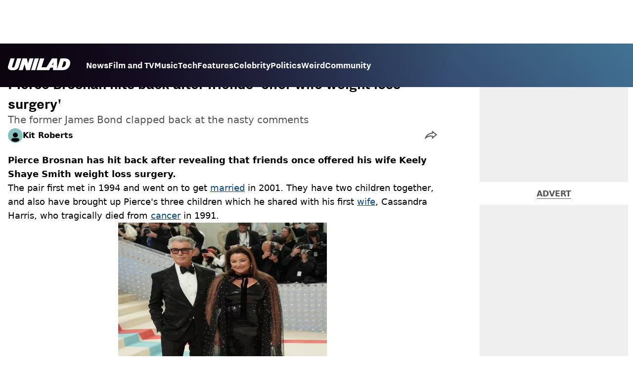

--- FILE ---
content_type: text/html; charset=utf-8
request_url: https://www.unilad.com/celebrity/news/pierce-brosnan-keely-shye-smith-weight-loss-surgery-response-127449-20230912?source=llillboz&utm_campaign=ausarticles
body_size: 45118
content:
<!DOCTYPE html><html lang="en" class="__variable_d22b2f"><head><meta charSet="utf-8"/><link rel="preconnect" href="https://images.ladbible.com"/><meta name="viewport" content="width=device-width, initial-scale=1, viewport-fit=cover"/><link rel="stylesheet" href="/_next/static/css/1f4bd157e6ad3dbd.css" data-precedence="next"/><link rel="stylesheet" href="/_next/static/css/35c2be8f6f4812f6.css" data-precedence="next"/><link rel="stylesheet" href="/_next/static/css/aacc2ba2cc9d5f8d.css" data-precedence="next"/><link rel="stylesheet" href="/_next/static/css/f99248a352fb6900.css" data-precedence="next"/><link rel="stylesheet" href="/_next/static/css/f531abb8a3076981.css" data-precedence="next"/><link rel="stylesheet" href="/_next/static/css/68c99c6879a7652f.css" data-precedence="next"/><link rel="stylesheet" href="/_next/static/css/ed7e1db956e733c1.css" data-precedence="next"/><link rel="stylesheet" href="/_next/static/css/3332487513de1dfd.css" data-precedence="next"/><link rel="stylesheet" href="/_next/static/css/3e057cafa0ff29e2.css" data-precedence="next"/><link rel="stylesheet" href="/_next/static/css/b5067f2c271f6461.css" data-precedence="next"/><link rel="stylesheet" href="/_next/static/css/c3d2a39124d8129b.css" data-precedence="next"/><link rel="stylesheet" href="/_next/static/css/5457de717fba817c.css" data-precedence="next"/><link rel="stylesheet" href="/_next/static/css/bd922c6edae76572.css" data-precedence="next"/><link rel="stylesheet" href="/_next/static/css/436031bb43509c41.css" data-precedence="next"/><link rel="stylesheet" href="/_next/static/css/510fb2c072fc9ef3.css" data-precedence="next"/><link rel="stylesheet" href="/_next/static/css/d2152e14e42981d0.css" data-precedence="next"/><link rel="stylesheet" href="/_next/static/css/c2e5857e981fa546.css" data-precedence="next"/><link rel="stylesheet" href="/_next/static/css/7a0df1c85c02d72a.css" data-precedence="next"/><link rel="stylesheet" href="/_next/static/css/7ae5a9f77890ae30.css" data-precedence="next"/><link rel="preload" as="script" fetchPriority="low" href="/_next/static/chunks/webpack-0f2b84019eea559d.js"/><script src="/_next/static/chunks/4bd1b696-47593f43dcb427ee.js" async=""></script><script src="/_next/static/chunks/1517-7cf33fc2b49d7046.js" async=""></script><script src="/_next/static/chunks/main-app-7d742eca1cfa08a6.js" async=""></script><script src="/_next/static/chunks/4839-71ffa880935cdceb.js" async=""></script><script src="/_next/static/chunks/9834-ef804c25a2536732.js" async=""></script><script src="/_next/static/chunks/1082-43794430978d8b96.js" async=""></script><script src="/_next/static/chunks/6156-e7ab17746f6b51dd.js" async=""></script><script src="/_next/static/chunks/977-074571d863122e8a.js" async=""></script><script src="/_next/static/chunks/app/unilad/layout-eb0318b1df78bb0b.js" async=""></script><script src="/_next/static/chunks/4919-ca6485904653e297.js" async=""></script><script src="/_next/static/chunks/1046-36e7a6bedfedac24.js" async=""></script><script src="/_next/static/chunks/8713-1e9864e7fcd66f04.js" async=""></script><script src="/_next/static/chunks/9994-1897103ebd68f338.js" async=""></script><script src="/_next/static/chunks/1054-9f97960476f34cbf.js" async=""></script><script src="/_next/static/chunks/3909-94458fadba5a4bd8.js" async=""></script><script src="/_next/static/chunks/2082-da2303881e14999c.js" async=""></script><script src="/_next/static/chunks/5356-37a0028953492366.js" async=""></script><script src="/_next/static/chunks/2152-2ab50fdefb048930.js" async=""></script><script src="/_next/static/chunks/app/unilad/content/%5B...staticLink%5D/page-105cc61f9bf2989c.js" async=""></script><script src="/_next/static/chunks/app/unilad/error-5a053c892367a48b.js" async=""></script><link rel="preload" href="https://consent.unilad.com/unified/wrapperMessagingWithoutDetection.js" as="script"/><link rel="preload" href="https://cp.unilad.com/now.js" as="script"/><link rel="preload" href="/_next/static/chunks/516.e18411a90e09ff37.js" as="script" fetchPriority="low"/><meta name="next-size-adjust"/><meta name="theme-color" content="#000000"/><title>Pierce Brosnan once hit back after friends body-shamed his wife</title><meta name="description" content="Pierce Brosnan has hit back after revealing that friends once offered his wife Keely Shаye Smith weight loss surgery."/><link rel="manifest" href="/manifest.webmanifest"/><meta name="keywords" content="Celebrity, UK News"/><meta name="robots" content="max-video-preview:-1, max-image-preview:large, max-snippet:-1"/><meta name="fb:app_id" content="1760576327287122"/><link rel="canonical" href="https://www.unilad.com/celebrity/news/pierce-brosnan-keely-shye-smith-weight-loss-surgery-response-127449-20230912"/><link rel="alternate" type="application/rss+xml" href="https://www.unilad.com/index.rss"/><meta property="og:title" content="Pierce Brosnan hits back after friends &#x27;offer wife weight loss surgery&#x27;"/><meta property="og:description" content="Pierce Brosnan has hit back after revealing that friends once offered his wife Keely Shаye Smith weight loss surgery."/><meta property="og:url" content="https://www.unilad.com/celebrity/news/pierce-brosnan-keely-shye-smith-weight-loss-surgery-response-127449-20230912"/><meta property="og:site_name" content="UNILAD"/><meta property="og:image" content="https://images.ladbible.com/ogimage/v3/assets/blt949ea8e16e463049/blt53c3f81cc09eff09/65004a1be8a0bd65745290a1/pierce-brosnan-wife-keely.png"/><meta property="og:type" content="website"/><meta name="twitter:card" content="summary_large_image"/><meta name="twitter:creator" content="@unilad"/><meta name="twitter:title" content="Pierce Brosnan hits back after friends &#x27;offer wife weight loss surgery&#x27;"/><meta name="twitter:description" content="Pierce Brosnan has hit back after revealing that friends once offered his wife Keely Shаye Smith weight loss surgery."/><meta name="twitter:image" content="https://images.ladbible.com/ogimage/v3/assets/blt949ea8e16e463049/blt53c3f81cc09eff09/65004a1be8a0bd65745290a1/pierce-brosnan-wife-keely.png"/><link rel="icon" href="/icons/unilad/favicon.ico"/><script src="/_next/static/chunks/polyfills-42372ed130431b0a.js" noModule=""></script></head><body><div class="loading-bar_loader__2fNms" style="--loader-width:0%;--loader-opacity:0"></div><script>(self.__next_s=self.__next_s||[]).push([0,{"children":"window.__GRANULAR__ = {GRAPHQL_CLIENT_URL: \"https://hexa.ladbiblegroup.com/graphql\"}","id":"granular-vars"}])</script><header class="header_menuOffset___wzQ_ header_menu__sGNv3"><div class="header_inner__Zk2rO"><div class="header_mobileHeader____iCl"><div class="header_clickable___H5Eu"><a class="logo-link_link__LJxzo" href="/"><svg aria-label="UNILAD Logo" viewBox="0 0 100 19" fill="none" xmlns="http://www.w3.org/2000/svg"><g clip-path="url(#clip0_101_318)"><path d="M21.4655 0H14.8012L10.8328 12.5845C10.3778 14.0647 9.65538 14.6149 8.16655 14.6149C7.14046 14.6149 6.62023 14.2444 6.62023 13.5146C6.62023 13.3246 6.66718 13.0895 6.77544 12.7341L10.8319 0H4.16663L0.377478 11.9789C0.126465 12.7087 0 13.4337 0 14.1353C0 15.7067 0.706094 16.9744 2.0426 17.8C3.32928 18.5956 5.19942 19 7.59938 19C10.1804 19 12.1751 18.6107 13.6946 17.8104C15.4488 16.8869 16.6176 15.4208 17.2691 13.3284L21.4655 0Z" fill="var(--unilad-logo-color, var(--color-black))"></path><path d="M34.8553 0L32.2657 8.21446L30.4473 0H23.4045L17.5115 18.7762H23.7858L26.7309 9.31944L29.2008 18.7762H35.2357L41.1297 0H34.8553Z" fill="var(--unilad-logo-color, var(--color-black))"></path><path d="M43.0688 0L37.1758 18.7762H43.8401L49.7331 0H43.0688Z" fill="var(--unilad-logo-color, var(--color-black))"></path><path d="M93.168 6.92704C93.168 9.84701 91.7559 14.1917 87.8632 14.1917H86.59L89.5954 4.58355H90.1674C91.2874 4.58355 93.1671 4.88824 93.1671 6.92704M73.0161 6.17754L72.7411 10.4639H70.6803L73.0161 6.17754ZM90.061 0H84.3577L79.0375 16.949L78.9024 0H70.7196L61.9159 14.3412H53.8682L58.3721 0H51.7078L45.8147 18.7762H66.1678L68.2593 14.9233H72.4729L72.2602 18.7762H88.0041C92.6794 18.7762 95.4942 16.7308 97.0319 15.0146C98.9174 12.9099 99.999 10.0445 99.999 7.1518C99.999 2.33974 96.7483 0.000940408 90.0601 0.000940408" fill="var(--unilad-logo-color, var(--color-black))"></path></g><defs><clipPath id="clip0_101_318"><rect width="100" height="19" fill="var(--unilad-logo-color, var(--color-black))"></rect></clipPath></defs></svg></a></div><div class="header_clickable___H5Eu header_menuButton__r_FWl"><div class="lightning_bordered__5S_No lightning_thinBorder___8yI8 lightning_hasNoMargin__2eP82 lightning_lightning__ORdcp"><div class="lightning_inner__gJI_5 lightning_thinBorder___8yI8"><button class="menu-button_button__xm3Ka" type="button" aria-label="Menu"><svg class="menu-button_menuToggle__Ez5Kd" aria-hidden="true" x="0px" y="0px" viewBox="0 0 100 100"><g><path class="menu-button_lineOne__Jm8EW" d="M5 13h90v14H5z"></path><path class="menu-button_lineTwo__q7KyD" d="M5 43h90v14H5z"></path><path class="menu-button_lineThree__prJjH" d="M5 73h90v14H5z"></path></g></svg></button></div></div></div></div><div class="menu_menu__0wPhA "><ul class="menu_menuList__5ZLGo" data-testid="top-level-items"><li class="menu_topLevel__CApmW"><div class="lightning_bordered__5S_No lightning_lightning__ORdcp"><div class="lightning_inner__gJI_5"><a href="/news">News</a></div></div></li><li class="menu_topLevel__CApmW"><div class="lightning_bordered__5S_No lightning_lightning__ORdcp"><div class="lightning_inner__gJI_5"><a href="/film-and-tv">Film and TV</a></div></div></li><li class="menu_topLevel__CApmW"><div class="lightning_bordered__5S_No lightning_lightning__ORdcp"><div class="lightning_inner__gJI_5"><a href="/music">Music</a></div></div></li><li class="menu_topLevel__CApmW"><div class="lightning_bordered__5S_No lightning_lightning__ORdcp"><div class="lightning_inner__gJI_5"><a href="/technology">Tech</a></div></div></li><li class="menu_topLevel__CApmW"><div class="lightning_bordered__5S_No lightning_lightning__ORdcp"><div class="lightning_inner__gJI_5"><a href="/features">Features</a></div></div></li><li class="menu_topLevel__CApmW"><div class="lightning_bordered__5S_No lightning_lightning__ORdcp"><div class="lightning_inner__gJI_5"><a href="/celebrity">Celebrity</a></div></div></li><li class="menu_topLevel__CApmW"><div class="lightning_bordered__5S_No lightning_lightning__ORdcp"><div class="lightning_inner__gJI_5"><a href="/politics">Politics</a></div></div></li><li class="menu_topLevel__CApmW"><div class="lightning_bordered__5S_No lightning_lightning__ORdcp"><div class="lightning_inner__gJI_5"><a href="/weird">Weird</a></div></div></li><li class="menu_topLevel__CApmW"><div class="lightning_bordered__5S_No lightning_lightning__ORdcp"><div class="lightning_inner__gJI_5"><a href="/community">Community</a></div></div></li></ul><div class="progress-nodes_verticalLine__tvCd_"><div class="progress-nodes_nodeContainer__pOJSo" data-testid="progress-nodes"><button type="button" class="progress-nodes_nodeWrapper__gj8LD" label="Node"><div class="progress-nodes_node__3J870" style="opacity:50%"></div></button><button type="button" class="progress-nodes_nodeWrapper__gj8LD" label="Node"><div class="progress-nodes_node__3J870" style="opacity:undefined%"></div></button><button type="button" class="progress-nodes_nodeWrapper__gj8LD" label="Node"><div class="progress-nodes_node__3J870" style="opacity:undefined%"></div></button><button type="button" class="progress-nodes_nodeWrapper__gj8LD" label="Node"><div class="progress-nodes_node__3J870" style="opacity:undefined%"></div></button><button type="button" class="progress-nodes_nodeWrapper__gj8LD" label="Node"><div class="progress-nodes_node__3J870" style="opacity:undefined%"></div></button><button type="button" class="progress-nodes_nodeWrapper__gj8LD" label="Node"><div class="progress-nodes_node__3J870" style="opacity:undefined%"></div></button><button type="button" class="progress-nodes_nodeWrapper__gj8LD" label="Node"><div class="progress-nodes_node__3J870" style="opacity:undefined%"></div></button><button type="button" class="progress-nodes_nodeWrapper__gj8LD" label="Node"><div class="progress-nodes_node__3J870" style="opacity:undefined%"></div></button><button type="button" class="progress-nodes_nodeWrapper__gj8LD" label="Node"><div class="progress-nodes_node__3J870" style="opacity:undefined%"></div></button></div></div></div></div></header><main class="article_main__eth__ "><!--$--><script id="content-json-ld" type="application/ld+json">{"@context":"https://schema.org","@type":"NewsArticle","mainEntityOfPage":{"@type":"WebPage","@id":"https://www.unilad.com/celebrity/news/pierce-brosnan-keely-shye-smith-weight-loss-surgery-response-127449-20230912"},"headline":"Pierce Brosnan once hit back after friends body-shamed his wife","description":"Pierce Brosnan has hit back after revealing that friends once offered his wife Keely Shаye Smith weight loss surgery.","image":{"@type":"ImageObject","url":"https://images.ladbible.com/resize?type=webp&quality=70&width=1200&fit=contain&gravity=auto&url=https://images.ladbiblegroup.com/v3/assets/blt949ea8e16e463049/blt53c3f81cc09eff09/65004a1be8a0bd65745290a1/pierce-brosnan-wife-keely.png","width":1200,"height":675},"datePublished":"2023-09-12T11:23:17.700Z","dateModified":"2023-09-12T11:28:40.435Z","articleSection":["Celebrity","News"],"keywords":["Celebrity","UK News"],"author":{"@type":"Person","name":"Kit Roberts","url":"https://www.unilad.com/author/kit-roberts"},"publisher":{"@type":"Organization","name":"unilad","logo":{"@type":"ImageObject","url":"https://www.unilad.com/_next/static/media/unilad.5100353a.png","width":281,"height":65}}}</script><script id="breadcrumb-json-ld" type="application/ld+json">[{"@context":"https://schema.org","@type":"BreadcrumbList","itemListElement":[{"@type":"ListItem","position":1,"name":"celebrity","item":"https://www.unilad.com/celebrity"},{"@type":"ListItem","position":2,"name":"news","item":"https://www.unilad.com/celebrity/news"}]}]</script><!--$?--><template id="B:0"></template><div class="article-page-skeleton_background__h2J4n"></div><section class="article-page-skeleton_articleTemplate__wf_AG"><div class="article-page-skeleton_leftColumn__28Isu"><div class="article-page-skeleton_featuredImage__TCTAW skeleton"></div><div class="article-page-skeleton_articleMeta__CtmfM"><div class="article-page-skeleton_title__NiWuq skeleton"></div><div class="article-page-skeleton_summary__TaOt4 skeleton"></div><div class="article-page-skeleton_authorWrapper__spgI2"><div class="article-page-skeleton_authorImage__jHoQL skeleton"></div><div class="article-page-skeleton_authorName__J7i7J skeleton"></div></div><div class="article-page-skeleton_time__QyPx_ skeleton"></div></div><div class="article-page-skeleton_body__Lm23z"><div class="article-page-skeleton_bodyBlock__Dv089"><div class="article-page-skeleton_text__67dM1 skeleton"></div><div class="article-page-skeleton_text__67dM1 skeleton"></div><div class="article-page-skeleton_text__67dM1 skeleton"></div><div class="article-page-skeleton_text__67dM1 skeleton"></div></div><div class="article-page-skeleton_bodyBlock__Dv089"><div class="article-page-skeleton_text__67dM1 skeleton"></div><div class="article-page-skeleton_text__67dM1 skeleton"></div><div class="article-page-skeleton_text__67dM1 skeleton"></div><div class="article-page-skeleton_text__67dM1 skeleton"></div></div><div class="article-page-skeleton_embed__E6BSi skeleton"></div><div class="article-page-skeleton_bodyBlock__Dv089"><div class="article-page-skeleton_text__67dM1 skeleton"></div><div class="article-page-skeleton_text__67dM1 skeleton"></div><div class="article-page-skeleton_text__67dM1 skeleton"></div><div class="article-page-skeleton_text__67dM1 skeleton"></div></div><div class="article-page-skeleton_bodyBlock__Dv089"><div class="article-page-skeleton_text__67dM1 skeleton"></div><div class="article-page-skeleton_text__67dM1 skeleton"></div><div class="article-page-skeleton_text__67dM1 skeleton"></div><div class="article-page-skeleton_text__67dM1 skeleton"></div></div></div></div><div class="article-page-skeleton_rightColumn__S5tWK"><span class="article-page-skeleton_advert__RoXpj skeleton"></span><span class="article-page-skeleton_advert__RoXpj skeleton" style="--custom-height:600px"></span><span class="article-page-skeleton_advert__RoXpj skeleton"></span></div></section><!--/$--><!--/$--></main><footer class="footer_footer__IaZdr"><div class="footer_inner__Qj8qs"><div class="footer_links__731Yg"><div class="footer-links_links__QuEBb"><ul><li><a class="footer-links_link__lUYgh" target="_blank" href="/cdn-cgi/l/email-protection#4b2a2f3d2e393f223822252c0b3f232e272a2f292229272e2c39243e3b6528242674383e29212e283f760a2f3d2e393f223822252c">Advertise</a></li><li><a class="footer-links_link__lUYgh" target="_blank" href="http://www.ladbiblegroup.com/terms-conditions/">Terms</a></li><li><a class="footer-links_link__lUYgh" target="_blank" href="http://www.ladbiblegroup.com/privacy/">Privacy &amp; Cookies</a></li><li><a class="footer-links_link__lUYgh" target="_blank" href="http://www.ladbiblegroup.com/">LADbible Group</a></li><li><a class="footer-links_link__lUYgh" target="_blank" href="https://www.ladbible.com/">LADbible</a></li><li><a class="footer-links_link__lUYgh" target="_blank" href="https://www.sportbible.com/">SPORTbible</a></li><li><a class="footer-links_link__lUYgh" target="_blank" href="https://www.gamingbible.com/">GAMINGbible</a></li><li><a class="footer-links_link__lUYgh" target="_blank" href="https://www.tyla.com/">Tyla</a></li><li><a class="footer-links_link__lUYgh" target="_blank" href="https://www.uniladtech.com/">UNILAD Tech</a></li><li><a class="footer-links_link__lUYgh" target="_blank" href="https://www.foodbible.com/">FOODbible</a></li><li><a class="footer-links_link__lUYgh" target="_blank" href="http://www.thecontentbible.com/">License Our Content</a></li><li><a class="footer-links_link__lUYgh" href="/about-and-contact">About Us &amp; Contact</a></li><li><a class="footer-links_link__lUYgh" target="_blank" href="https://jobs.ladbiblegroup.com/">Jobs</a></li><li><a class="footer-links_link__lUYgh" href="/latest">Latest</a></li><li><a class="footer-links_link__lUYgh" href="/index/tags">Topics A-Z</a></li><li><a class="footer-links_link__lUYgh" href="/index/authors">Authors</a></li><li><button class="footer-links_link__lUYgh footer-links_privacy__1tk3b" type="button" id="pmLink">Privacy Settings</button></li></ul></div></div><div class="footer_socials__FYr9t"><div class="social-links_container__qZM_6"><div class="social-links_socials__idRw7"><a target="_blank" href="https://www.facebook.com/uniladmag"><div class="social-icon_socialIcon__qz1Nv" data-testid="icon-facebook"><svg xmlns="http://www.w3.org/2000/svg" fill="none" viewBox="0 0 50 50" role="img"><title>Facebook</title><path fill="currentColor" d="M18.63,50H28.8V24.79h7.1l0.75-8.43H28.8c0,0,0-3.15,0-4.8c0-2,0.4-2.78,2.35-2.78c1.56,0,5.51,0,5.51,0V0c0,0-5.8,0-7.05,0c-7.58,0-10.99,3.3-10.99,9.6c0,5.5,0,6.74,0,6.74h-5.3v8.54h5.3V50z"></path></svg></div></a><a target="_blank" href="https://www.instagram.com/unilad"><div class="social-icon_socialIcon__qz1Nv" data-testid="icon-insta"><svg viewBox="0 0 50 50" fill="none" xmlns="http://www.w3.org/2000/svg" role="img"><title>Instagram</title><path fill="currentColor" d="M25.02,4.62c6.68,0,7.46,0,10.09,0.15c1.58,0.03,3.15,0.31,4.64,0.85c1.08,0.4,2.06,1.04,2.86,1.87c0.83,0.8,1.48,1.77,1.88,2.85c0.55,1.48,0.84,3.04,0.85,4.62c0.13,2.62,0.15,3.42,0.15,10.06c0,6.64,0,7.42-0.15,10.04c-0.01,1.58-0.3,3.14-0.85,4.62c-0.41,1.08-1.05,2.06-1.88,2.87c-0.8,0.82-1.78,1.45-2.86,1.86c-1.49,0.55-3.05,0.84-4.64,0.86c-2.63,0.11-3.41,0.13-10.09,0.13c-6.68,0-7.45-0.08-10.14-0.08c-1.58-0.02-3.15-0.31-4.64-0.86c-1.08-0.4-2.05-1.03-2.86-1.86c-0.83-0.8-1.47-1.78-1.88-2.87c-0.55-1.48-0.84-3.04-0.85-4.62c-0.13-2.62-0.15-3.4-0.15-10.04c0-6.64,0-7.44,0.15-10.06c0.01-1.58,0.3-3.14,0.85-4.62c0.4-1.08,1.04-2.05,1.88-2.85c0.8-0.83,1.78-1.47,2.86-1.87c1.49-0.53,3.06-0.82,4.64-0.85c2.63-0.13,3.41-0.15,10.08-0.15L25.02,4.62z M24.96,0.19c-6.78,0-7.63,0-10.29,0.15c-2.07,0.04-4.11,0.43-6.04,1.16C6.96,2.11,5.45,3.09,4.2,4.36C2.93,5.6,1.95,7.11,1.32,8.77c-0.73,1.93-1.13,3.97-1.16,6.04C0.03,17.46,0,18.31,0,25.07c0,6.76,0,7.6,0.16,10.26c0.04,2.06,0.43,4.11,1.16,6.04c0.63,1.66,1.61,3.16,2.87,4.4c1.27,1.26,2.81,2.22,4.49,2.82c1.94,0.71,3.98,1.1,6.04,1.16c2.66,0.11,3.51,0.15,10.29,0.15c6.78,0,7.64,0,10.31-0.15c2.06-0.05,4.11-0.44,6.04-1.16c1.67-0.63,3.18-1.61,4.43-2.88c1.27-1.24,2.25-2.74,2.87-4.4c0.73-1.93,1.12-3.98,1.16-6.04C49.97,32.6,50,31.76,50,25c0-6.76,0-7.6-0.16-10.26c-0.03-2.06-0.43-4.11-1.16-6.04c-0.62-1.66-1.6-3.17-2.87-4.41c-1.25-1.27-2.76-2.24-4.43-2.87c-1.93-0.73-3.98-1.12-6.04-1.16c-2.66-0.13-3.51-0.15-10.31-0.15"></path><path fill="currentColor" d="M25.02,12.2c-1.68,0-3.35,0.33-4.9,0.97c-1.55,0.64-2.97,1.58-4.16,2.77s-2.13,2.6-2.77,4.15c-0.64,1.55-0.97,3.21-0.97,4.89c0,3.38,1.35,6.63,3.75,9.02c2.4,2.39,5.66,3.74,9.06,3.74c1.68,0,3.35-0.33,4.91-0.97c1.56-0.64,2.97-1.58,4.16-2.77s2.14-2.59,2.78-4.14c0.64-1.55,0.98-3.21,0.98-4.89c0-1.68-0.33-3.34-0.97-4.89c-0.64-1.55-1.59-2.96-2.78-4.15s-2.61-2.13-4.16-2.77C28.38,12.53,26.71,12.2,25.02,12.2z M25.02,33.27c-2.2,0-4.32-0.87-5.88-2.43c-1.56-1.55-2.44-3.66-2.44-5.86c0-1.09,0.21-2.17,0.63-3.18c0.42-1.01,1.03-1.92,1.8-2.69c0.77-0.77,1.69-1.38,2.7-1.8c1.01-0.42,2.09-0.63,3.19-0.63c2.21,0,4.33,0.87,5.89,2.43c1.56,1.56,2.44,3.67,2.44,5.87c0,1.09-0.22,2.17-0.63,3.17c-0.42,1.01-1.03,1.92-1.81,2.69c-0.77,0.77-1.69,1.38-2.7,1.8C27.2,33.06,26.12,33.27,25.02,33.27z"></path></svg></div></a><a target="_blank" href="https://x.com/unilad"><div class="social-icon_socialIcon__qz1Nv" data-testid="icon-x"><svg xmlns="http://www.w3.org/2000/svg" fill="none" viewBox="0 0 50 50" role="img"><title>X</title><path fill="currentColor" stroke="currentColor" stroke-width="0.5" d="M0.12,1.6l19.3,25.81L0,48.4h4.37l17.01-18.37L35.12,48.4H50L29.61,21.14L47.69,1.6h-4.37L27.66,18.52L15,1.6H0.12z M6.55,4.82h6.84l30.18,40.36h-6.84L6.55,4.82z"></path></svg></div></a><a target="_blank" href="https://www.threads.net/@unilad"><div class="social-icon_socialIcon__qz1Nv" data-testid="icon-threads"><svg role="img" viewBox="0 0 50 50" xmlns="http://www.w3.org/2000/svg"><title>Threads</title><path fill="currentColor" d="M36.96,23.17c-0.21-0.11-0.43-0.21-0.65-0.29c-0.38-7.12-4.27-11.19-10.79-11.23c-0.03,0-0.06,0-0.09,0c-3.91,0-7.15,1.67-9.15,4.7l3.58,2.46c1.49-2.27,3.84-2.74,5.57-2.74c0.02,0,0.04,0,0.06,0c2.15,0.01,3.77,0.63,4.81,1.86c0.76,0.89,1.28,2.11,1.53,3.66c-1.9-0.32-3.96-0.43-6.17-0.3c-6.2,0.36-10.19,3.97-9.92,9c0.14,2.55,1.41,4.75,3.57,6.18c1.84,1.21,4.2,1.8,6.66,1.67c3.24-0.19,5.79-1.42,7.56-3.68c1.36-1.72,2.21-3.95,2.58-6.76c1.55,0.94,2.7,2.17,3.33,3.64c1.07,2.51,1.14,6.63-2.23,9.99c-2.95,2.95-6.49,4.22-11.85,4.26c-5.94-0.04-10.43-1.94-13.35-5.66C9.28,36.45,7.87,31.43,7.81,25c0.06-6.43,1.47-11.45,4.21-14.92c2.92-3.72,7.41-5.62,13.35-5.66c5.99,0.04,10.56,1.95,13.58,5.68c1.49,1.84,2.61,4.13,3.35,6.82l4.21-1.12c-0.9-3.3-2.31-6.14-4.23-8.51C38.39,2.5,32.71,0.05,25.39,0h-0.03C18.04,0.05,12.42,2.51,8.64,7.31c-3.36,4.27-5.09,10.21-5.15,17.67v0.04c0.06,7.45,1.79,13.4,5.15,17.67c3.78,4.8,9.4,7.27,16.72,7.31h0.03c6.49-0.05,11.07-1.75,14.85-5.52c4.93-4.93,4.79-11.11,3.16-14.91C42.23,26.85,40,24.64,36.96,23.17z M25.74,33.73c-2.71,0.15-5.55-1.07-5.68-3.68c-0.1-1.94,1.38-4.1,5.85-4.37c0.52-0.03,1.02-0.04,1.51-0.04c1.62,0,3.13,0.16,4.52,0.46C31.42,32.54,28.4,33.58,25.74,33.73z"></path></svg></div></a><a target="_blank" href="https://www.tiktok.com/@unilad?lang=en"><div class="social-icon_socialIcon__qz1Nv" data-testid="icon-tiktok"><svg viewBox="0 0 50 50" fill="none" xmlns="http://www.w3.org/2000/svg" role="img"><title>TikTok</title><path fill="currentColor" d="M46.64,12.18c0-0.22-0.01-0.24-0.24-0.23c-0.57,0-1.13-0.06-1.68-0.15c-2.02-0.3-8.58-3.76-9.69-9.41c-0.02-0.11-0.27-1.51-0.27-2.11c0-0.26,0-0.27-0.26-0.27c-0.06,0-0.12,0-0.18,0C31.76,0,29.2,0,26.63,0c-0.52,0-0.45-0.06-0.45,0.45c0,11.18,0,22.35,0,33.53c0,0.42-0.01,0.83-0.09,1.24c-0.39,2.16-1.49,3.86-3.35,5.01c-1.61,1-3.37,1.29-5.23,0.91c-0.59-0.12-1.14-0.34-1.69-0.56c-0.05-0.04-0.09-0.08-0.13-0.12c-0.18-0.16-0.39-0.29-0.59-0.43c-2.37-1.65-3.5-3.94-3.16-6.81c0.35-2.91,2.01-4.89,4.76-5.9c0.82-0.3,1.68-0.43,2.56-0.38c0.57,0.03,1.13,0.1,1.67,0.26c0.19,0.05,0.29-0.01,0.3-0.21c0-0.07,0-0.14,0-0.21c0-2.01-0.07-6.39-0.09-6.4c0-0.57,0-1.16,0.02-1.73c0-0.17-0.08-0.2-0.22-0.21c-1.04-0.12-2.07-0.15-3.11-0.07c-1.44,0.1-2.83,0.4-4.19,0.89c-2.16,0.78-4.06,1.99-5.69,3.6c-1.41,1.39-2.51,2.98-3.32,4.79c-0.78,1.72-1.22,3.54-1.34,5.42c-0.05,0.82-0.05,1.64,0.03,2.46c0.1,1.13,0.32,2.24,0.66,3.33c0.98,3.12,2.78,5.67,5.33,7.7c0.26,0.21,0.51,0.43,0.82,0.56c0.13,0.12,0.26,0.23,0.39,0.35c0.41,0.31,0.85,0.58,1.32,0.8c2.85,1.41,5.85,1.99,9.02,1.6c4.11-0.51,7.53-2.33,10.22-5.48c2.53-2.97,3.76-6.44,3.79-10.34c0.03-5.57,0.01-11.13,0.01-16.7c0-0.13-0.07-0.32,0.07-0.39c0.11-0.05,0.23,0.1,0.34,0.17c2.06,1.36,4.29,2.35,6.69,2.9c1.4,0.32,2.81,0.52,4.26,0.52c0.45,0,0.51-0.02,0.51-0.48C46.74,18.1,46.64,12.7,46.64,12.18L46.64,12.18z"></path></svg></div></a><a target="_blank" href="https://www.youtube.com/channel/UCnQWRzqPuCpOw0aJ4HwQjIQ"><div class="social-icon_socialIcon__qz1Nv" data-testid="icon-youtube"><svg viewBox="0 0 50 50" fill="none" xmlns="http://www.w3.org/2000/svg" role="img"><title>YouTube</title><path fill="currentColor" d="M39.61,7.91H10.38c-2.75,0-5.39,1.05-7.34,2.93C1.09,12.72,0,15.27,0,17.92v14.16c0,2.66,1.09,5.2,3.04,7.08c1.95,1.88,4.59,2.93,7.34,2.93h29.23c2.75,0,5.4-1.05,7.35-2.93c1.95-1.88,3.04-4.42,3.04-7.08V18c0.01-1.32-0.25-2.63-0.77-3.86c-0.52-1.22-1.28-2.34-2.25-3.27c-0.96-0.94-2.11-1.68-3.38-2.19C42.34,8.17,40.99,7.91,39.61,7.91z M32.57,25.65L18.9,31.98c-0.08,0.04-0.18,0.05-0.27,0.05c-0.09-0.01-0.18-0.04-0.26-0.08s-0.14-0.11-0.19-0.19c-0.05-0.08-0.07-0.16-0.07-0.25V18.54c0-0.09,0.02-0.18,0.07-0.26c0.04-0.08,0.11-0.14,0.19-0.19c0.08-0.05,0.17-0.08,0.26-0.08c0.09,0,0.19,0.02,0.27,0.06l13.69,6.68c0.07,0.05,0.14,0.12,0.18,0.2c0.04,0.08,0.07,0.17,0.06,0.26c0,0.09-0.02,0.18-0.07,0.25C32.71,25.54,32.65,25.6,32.57,25.65z"></path></svg></div></a></div></div></div><div class="footer_submit__T_J4g"><div class="submit-content_submit__jIIv7"><div class="lightning_bordered__5S_No lightning_thinBorder___8yI8 lightning_lightning__ORdcp"><div class="lightning_inner__gJI_5 lightning_thinBorder___8yI8"><a target="_blank" class="submit-content_submitContent__o5zTk" href="/submit">Submit Your Content</a></div></div></div></div></div></footer><script data-cfasync="false" src="/cdn-cgi/scripts/5c5dd728/cloudflare-static/email-decode.min.js"></script><script src="/_next/static/chunks/webpack-0f2b84019eea559d.js" async=""></script><script>(self.__next_f=self.__next_f||[]).push([0])</script><script>self.__next_f.push([1,"18:\"$Sreact.fragment\"\n19:I[15244,[],\"\"]\n1a:I[43866,[],\"\"]\n1d:I[86213,[],\"OutletBoundary\"]\n1f:I[86213,[],\"MetadataBoundary\"]\n21:I[86213,[],\"ViewportBoundary\"]\n23:I[34835,[],\"\"]\n24:I[95693,[\"4839\",\"static/chunks/4839-71ffa880935cdceb.js\",\"9834\",\"static/chunks/9834-ef804c25a2536732.js\",\"1082\",\"static/chunks/1082-43794430978d8b96.js\",\"6156\",\"static/chunks/6156-e7ab17746f6b51dd.js\",\"977\",\"static/chunks/977-074571d863122e8a.js\",\"6539\",\"static/chunks/app/unilad/layout-eb0318b1df78bb0b.js\"],\"LoadingBar\"]\n1:HL[\"/_next/static/media/1233310f1e334cb7-s.p.woff2\",\"font\",{\"crossOrigin\":\"\",\"type\":\"font/woff2\"}]\n2:HL[\"/_next/static/media/7315c1110f320660-s.p.woff2\",\"font\",{\"crossOrigin\":\"\",\"type\":\"font/woff2\"}]\n3:HL[\"/_next/static/media/869b133ddc122fc8-s.p.woff2\",\"font\",{\"crossOrigin\":\"\",\"type\":\"font/woff2\"}]\n4:HL[\"/_next/static/media/c748ac5e258826cd-s.p.woff2\",\"font\",{\"crossOrigin\":\"\",\"type\":\"font/woff2\"}]\n5:HL[\"/_next/static/css/1f4bd157e6ad3dbd.css\",\"style\"]\n6:HL[\"/_next/static/css/35c2be8f6f4812f6.css\",\"style\"]\n7:HL[\"/_next/static/css/aacc2ba2cc9d5f8d.css\",\"style\"]\n8:HL[\"/_next/static/css/f99248a352fb6900.css\",\"style\"]\n9:HL[\"/_next/static/css/f531abb8a3076981.css\",\"style\"]\na:HL[\"/_next/static/css/68c99c6879a7652f.css\",\"style\"]\nb:HL[\"/_next/static/css/ed7e1db956e733c1.css\",\"style\"]\nc:HL[\"/_next/static/css/3332487513de1dfd.css\",\"style\"]\nd:HL[\"/_next/static/css/3e057cafa0ff29e2.css\",\"style\"]\ne:HL[\"/_next/static/css/b5067f2c271f6461.css\",\"style\"]\nf:HL[\"/_next/static/css/c3d2a39124d8129b.css\",\"style\"]\n10:HL[\"/_next/static/css/5457de717fba817c.css\",\"style\"]\n11:HL[\"/_next/static/css/bd922c6edae76572.css\",\"style\"]\n12:HL[\"/_next/static/css/436031bb43509c41.css\",\"style\"]\n13:HL[\"/_next/static/css/510fb2c072fc9ef3.css\",\"style\"]\n14:HL[\"/_next/static/css/d2152e14e42981d0.css\",\"style\"]\n15:HL[\"/_next/static/css/c2e5857e981fa546.css\",\"style\"]\n16:HL[\"/_next/static/css/7a0df1c85c02d72a.css\",\"style\"]\n17:HL[\"/_next/static/css/7ae5a9f77890ae30.css\",\"style\"]\n"])</script><script>self.__next_f.push([1,"0:{\"P\":null,\"b\":\"p0cUfx2tzN2gB_sjEvPdn\",\"p\":\"\",\"c\":[\"\",\"celebrity\",\"news\",\"pierce-brosnan-keely-shye-smith-weight-loss-surgery-response-127449-20230912?utm_campaign=ausarticles\u0026geo=us\u0026isUSA\"],\"i\":false,\"f\":[[[\"\",{\"children\":[\"unilad\",{\"children\":[\"content\",{\"children\":[[\"staticLink\",\"celebrity/news/pierce-brosnan-keely-shye-smith-weight-loss-surgery-response-127449-20230912\",\"c\"],{\"children\":[\"__PAGE__?{\\\"utm_campaign\\\":\\\"ausarticles\\\",\\\"geo\\\":\\\"us\\\",\\\"isUSA\\\":\\\"\\\"}\",{}]}]}]},\"$undefined\",\"$undefined\",true]}],[\"\",[\"$\",\"$18\",\"c\",{\"children\":[null,[\"$\",\"$L19\",null,{\"parallelRouterKey\":\"children\",\"segmentPath\":[\"children\"],\"error\":\"$undefined\",\"errorStyles\":\"$undefined\",\"errorScripts\":\"$undefined\",\"template\":[\"$\",\"$L1a\",null,{}],\"templateStyles\":\"$undefined\",\"templateScripts\":\"$undefined\",\"notFound\":[[\"$\",\"title\",null,{\"children\":\"404: This page could not be found.\"}],[\"$\",\"div\",null,{\"style\":{\"fontFamily\":\"system-ui,\\\"Segoe UI\\\",Roboto,Helvetica,Arial,sans-serif,\\\"Apple Color Emoji\\\",\\\"Segoe UI Emoji\\\"\",\"height\":\"100vh\",\"textAlign\":\"center\",\"display\":\"flex\",\"flexDirection\":\"column\",\"alignItems\":\"center\",\"justifyContent\":\"center\"},\"children\":[\"$\",\"div\",null,{\"children\":[[\"$\",\"style\",null,{\"dangerouslySetInnerHTML\":{\"__html\":\"body{color:#000;background:#fff;margin:0}.next-error-h1{border-right:1px solid rgba(0,0,0,.3)}@media (prefers-color-scheme:dark){body{color:#fff;background:#000}.next-error-h1{border-right:1px solid rgba(255,255,255,.3)}}\"}}],[\"$\",\"h1\",null,{\"className\":\"next-error-h1\",\"style\":{\"display\":\"inline-block\",\"margin\":\"0 20px 0 0\",\"padding\":\"0 23px 0 0\",\"fontSize\":24,\"fontWeight\":500,\"verticalAlign\":\"top\",\"lineHeight\":\"49px\"},\"children\":\"404\"}],[\"$\",\"div\",null,{\"style\":{\"display\":\"inline-block\"},\"children\":[\"$\",\"h2\",null,{\"style\":{\"fontSize\":14,\"fontWeight\":400,\"lineHeight\":\"49px\",\"margin\":0},\"children\":\"This page could not be found.\"}]}]]}]}]],\"notFoundStyles\":[]}]]}],{\"children\":[\"unilad\",[\"$\",\"$18\",\"c\",{\"children\":[[[\"$\",\"link\",\"0\",{\"rel\":\"stylesheet\",\"href\":\"/_next/static/css/1f4bd157e6ad3dbd.css\",\"precedence\":\"next\",\"crossOrigin\":\"$undefined\",\"nonce\":\"$undefined\"}],[\"$\",\"link\",\"1\",{\"rel\":\"stylesheet\",\"href\":\"/_next/static/css/35c2be8f6f4812f6.css\",\"precedence\":\"next\",\"crossOrigin\":\"$undefined\",\"nonce\":\"$undefined\"}],[\"$\",\"link\",\"2\",{\"rel\":\"stylesheet\",\"href\":\"/_next/static/css/aacc2ba2cc9d5f8d.css\",\"precedence\":\"next\",\"crossOrigin\":\"$undefined\",\"nonce\":\"$undefined\"}],[\"$\",\"link\",\"3\",{\"rel\":\"stylesheet\",\"href\":\"/_next/static/css/f99248a352fb6900.css\",\"precedence\":\"next\",\"crossOrigin\":\"$undefined\",\"nonce\":\"$undefined\"}],[\"$\",\"link\",\"4\",{\"rel\":\"stylesheet\",\"href\":\"/_next/static/css/f531abb8a3076981.css\",\"precedence\":\"next\",\"crossOrigin\":\"$undefined\",\"nonce\":\"$undefined\"}],[\"$\",\"link\",\"5\",{\"rel\":\"stylesheet\",\"href\":\"/_next/static/css/68c99c6879a7652f.css\",\"precedence\":\"next\",\"crossOrigin\":\"$undefined\",\"nonce\":\"$undefined\"}],[\"$\",\"link\",\"6\",{\"rel\":\"stylesheet\",\"href\":\"/_next/static/css/ed7e1db956e733c1.css\",\"precedence\":\"next\",\"crossOrigin\":\"$undefined\",\"nonce\":\"$undefined\"}],[\"$\",\"link\",\"7\",{\"rel\":\"stylesheet\",\"href\":\"/_next/static/css/3332487513de1dfd.css\",\"precedence\":\"next\",\"crossOrigin\":\"$undefined\",\"nonce\":\"$undefined\"}]],\"$L1b\"]}],{\"children\":[\"content\",[\"$\",\"$18\",\"c\",{\"children\":[null,[\"$\",\"$L19\",null,{\"parallelRouterKey\":\"children\",\"segmentPath\":[\"children\",\"unilad\",\"children\",\"content\",\"children\"],\"error\":\"$undefined\",\"errorStyles\":\"$undefined\",\"errorScripts\":\"$undefined\",\"template\":[\"$\",\"$L1a\",null,{}],\"templateStyles\":\"$undefined\",\"templateScripts\":\"$undefined\",\"notFound\":\"$undefined\",\"notFoundStyles\":\"$undefined\"}]]}],{\"children\":[[\"staticLink\",\"celebrity/news/pierce-brosnan-keely-shye-smith-weight-loss-surgery-response-127449-20230912\",\"c\"],[\"$\",\"$18\",\"c\",{\"children\":[null,[\"$\",\"$L19\",null,{\"parallelRouterKey\":\"children\",\"segmentPath\":[\"children\",\"unilad\",\"children\",\"content\",\"children\",\"$0:f:0:1:2:children:2:children:2:children:0\",\"children\"],\"error\":\"$undefined\",\"errorStyles\":\"$undefined\",\"errorScripts\":\"$undefined\",\"template\":[\"$\",\"$L1a\",null,{}],\"templateStyles\":\"$undefined\",\"templateScripts\":\"$undefined\",\"notFound\":\"$undefined\",\"notFoundStyles\":\"$undefined\"}]]}],{\"children\":[\"__PAGE__\",[\"$\",\"$18\",\"c\",{\"children\":[\"$L1c\",[[\"$\",\"link\",\"0\",{\"rel\":\"stylesheet\",\"href\":\"/_next/static/css/3e057cafa0ff29e2.css\",\"precedence\":\"next\",\"crossOrigin\":\"$undefined\",\"nonce\":\"$undefined\"}],[\"$\",\"link\",\"1\",{\"rel\":\"stylesheet\",\"href\":\"/_next/static/css/b5067f2c271f6461.css\",\"precedence\":\"next\",\"crossOrigin\":\"$undefined\",\"nonce\":\"$undefined\"}],[\"$\",\"link\",\"2\",{\"rel\":\"stylesheet\",\"href\":\"/_next/static/css/c3d2a39124d8129b.css\",\"precedence\":\"next\",\"crossOrigin\":\"$undefined\",\"nonce\":\"$undefined\"}],[\"$\",\"link\",\"3\",{\"rel\":\"stylesheet\",\"href\":\"/_next/static/css/5457de717fba817c.css\",\"precedence\":\"next\",\"crossOrigin\":\"$undefined\",\"nonce\":\"$undefined\"}],[\"$\",\"link\",\"4\",{\"rel\":\"stylesheet\",\"href\":\"/_next/static/css/bd922c6edae76572.css\",\"precedence\":\"next\",\"crossOrigin\":\"$undefined\",\"nonce\":\"$undefined\"}],[\"$\",\"link\",\"5\",{\"rel\":\"stylesheet\",\"href\":\"/_next/static/css/436031bb43509c41.css\",\"precedence\":\"next\",\"crossOrigin\":\"$undefined\",\"nonce\":\"$undefined\"}],[\"$\",\"link\",\"6\",{\"rel\":\"stylesheet\",\"href\":\"/_next/static/css/510fb2c072fc9ef3.css\",\"precedence\":\"next\",\"crossOrigin\":\"$undefined\",\"nonce\":\"$undefined\"}],[\"$\",\"link\",\"7\",{\"rel\":\"stylesheet\",\"href\":\"/_next/static/css/d2152e14e42981d0.css\",\"precedence\":\"next\",\"crossOrigin\":\"$undefined\",\"nonce\":\"$undefined\"}],[\"$\",\"link\",\"8\",{\"rel\":\"stylesheet\",\"href\":\"/_next/static/css/c2e5857e981fa546.css\",\"precedence\":\"next\",\"crossOrigin\":\"$undefined\",\"nonce\":\"$undefined\"}],[\"$\",\"link\",\"9\",{\"rel\":\"stylesheet\",\"href\":\"/_next/static/css/7a0df1c85c02d72a.css\",\"precedence\":\"next\",\"crossOrigin\":\"$undefined\",\"nonce\":\"$undefined\"}],[\"$\",\"link\",\"10\",{\"rel\":\"stylesheet\",\"href\":\"/_next/static/css/7ae5a9f77890ae30.css\",\"precedence\":\"next\",\"crossOrigin\":\"$undefined\",\"nonce\":\"$undefined\"}]],[\"$\",\"$L1d\",null,{\"children\":\"$L1e\"}]]}],{},null]},null]},null]},null]},null],[\"$\",\"$18\",\"h\",{\"children\":[null,[\"$\",\"$18\",\"pHn549QhxOCujnabSF0w_\",{\"children\":[[\"$\",\"$L1f\",null,{\"children\":\"$L20\"}],[\"$\",\"$L21\",null,{\"children\":\"$L22\"}],[\"$\",\"meta\",null,{\"name\":\"next-size-adjust\"}]]}]]}]]],\"m\":\"$undefined\",\"G\":[\"$23\",\"$undefined\"],\"s\":false,\"S\":false}\n"])</script><script>self.__next_f.push([1,"1b:[\"$\",\"html\",null,{\"lang\":\"en\",\"className\":\"__variable_d22b2f\",\"children\":[\"$\",\"body\",null,{\"children\":[[\"$\",\"$L24\",null,{}],\"$L25\"]}]}]\n22:[[\"$\",\"meta\",\"0\",{\"name\":\"viewport\",\"content\":\"width=device-width, initial-scale=1, viewport-fit=cover\"}],[\"$\",\"meta\",\"1\",{\"name\":\"theme-color\",\"content\":\"#000000\"}]]\n"])</script><script>self.__next_f.push([1,"26:I[53704,[\"4839\",\"static/chunks/4839-71ffa880935cdceb.js\",\"4919\",\"static/chunks/4919-ca6485904653e297.js\",\"9834\",\"static/chunks/9834-ef804c25a2536732.js\",\"1046\",\"static/chunks/1046-36e7a6bedfedac24.js\",\"1082\",\"static/chunks/1082-43794430978d8b96.js\",\"8713\",\"static/chunks/8713-1e9864e7fcd66f04.js\",\"9994\",\"static/chunks/9994-1897103ebd68f338.js\",\"1054\",\"static/chunks/1054-9f97960476f34cbf.js\",\"3909\",\"static/chunks/3909-94458fadba5a4bd8.js\",\"2082\",\"static/chunks/2082-da2303881e14999c.js\",\"5356\",\"static/chunks/5356-37a0028953492366.js\",\"2152\",\"static/chunks/2152-2ab50fdefb048930.js\",\"6655\",\"static/chunks/app/unilad/content/%5B...staticLink%5D/page-105cc61f9bf2989c.js\"],\"\"]\n28:I[11845,[\"4839\",\"static/chunks/4839-71ffa880935cdceb.js\",\"9834\",\"static/chunks/9834-ef804c25a2536732.js\",\"1082\",\"static/chunks/1082-43794430978d8b96.js\",\"6156\",\"static/chunks/6156-e7ab17746f6b51dd.js\",\"977\",\"static/chunks/977-074571d863122e8a.js\",\"6539\",\"static/chunks/app/unilad/layout-eb0318b1df78bb0b.js\"],\"PreloadResources\"]\n29:I[18680,[\"4839\",\"static/chunks/4839-71ffa880935cdceb.js\",\"9834\",\"static/chunks/9834-ef804c25a2536732.js\",\"1082\",\"static/chunks/1082-43794430978d8b96.js\",\"6156\",\"static/chunks/6156-e7ab17746f6b51dd.js\",\"977\",\"static/chunks/977-074571d863122e8a.js\",\"6539\",\"static/chunks/app/unilad/layout-eb0318b1df78bb0b.js\"],\"Sourcepoint\"]\n2a:I[30272,[\"4839\",\"static/chunks/4839-71ffa880935cdceb.js\",\"9834\",\"static/chunks/9834-ef804c25a2536732.js\",\"1082\",\"static/chunks/1082-43794430978d8b96.js\",\"6156\",\"static/chunks/6156-e7ab17746f6b51dd.js\",\"977\",\"static/chunks/977-074571d863122e8a.js\",\"6539\",\"static/chunks/app/unilad/layout-eb0318b1df78bb0b.js\"],\"GoogleAnalytics\"]\n2b:I[79214,[\"4839\",\"static/chunks/4839-71ffa880935cdceb.js\",\"4919\",\"static/chunks/4919-ca6485904653e297.js\",\"9834\",\"static/chunks/9834-ef804c25a2536732.js\",\"1046\",\"static/chunks/1046-36e7a6bedfedac24.js\",\"1082\",\"static/chunks/1082-43794430978d8b96.js\",\"8713\",\"static/chunks/8713-1e9864e7fcd66f04.js\",\"9994\",\"static/chunks/9994-1897103ebd68f338.js\",\"1054\",\"static/chunks/1054-9f9"])</script><script>self.__next_f.push([1,"7960476f34cbf.js\",\"3909\",\"static/chunks/3909-94458fadba5a4bd8.js\",\"2082\",\"static/chunks/2082-da2303881e14999c.js\",\"5356\",\"static/chunks/5356-37a0028953492366.js\",\"2152\",\"static/chunks/2152-2ab50fdefb048930.js\",\"6655\",\"static/chunks/app/unilad/content/%5B...staticLink%5D/page-105cc61f9bf2989c.js\"],\"PreloadChunks\"]\n2c:I[43953,[\"4839\",\"static/chunks/4839-71ffa880935cdceb.js\",\"9834\",\"static/chunks/9834-ef804c25a2536732.js\",\"1082\",\"static/chunks/1082-43794430978d8b96.js\",\"6156\",\"static/chunks/6156-e7ab17746f6b51dd.js\",\"977\",\"static/chunks/977-074571d863122e8a.js\",\"6539\",\"static/chunks/app/unilad/layout-eb0318b1df78bb0b.js\"],\"RegisterServiceWorker\"]\n2d:I[77350,[\"4839\",\"static/chunks/4839-71ffa880935cdceb.js\",\"9834\",\"static/chunks/9834-ef804c25a2536732.js\",\"1082\",\"static/chunks/1082-43794430978d8b96.js\",\"6156\",\"static/chunks/6156-e7ab17746f6b51dd.js\",\"977\",\"static/chunks/977-074571d863122e8a.js\",\"6539\",\"static/chunks/app/unilad/layout-eb0318b1df78bb0b.js\"],\"LayoutShift\"]\n2e:I[97597,[\"4839\",\"static/chunks/4839-71ffa880935cdceb.js\",\"9834\",\"static/chunks/9834-ef804c25a2536732.js\",\"1082\",\"static/chunks/1082-43794430978d8b96.js\",\"6156\",\"static/chunks/6156-e7ab17746f6b51dd.js\",\"977\",\"static/chunks/977-074571d863122e8a.js\",\"6539\",\"static/chunks/app/unilad/layout-eb0318b1df78bb0b.js\"],\"Header\"]\n2f:I[41673,[\"4839\",\"static/chunks/4839-71ffa880935cdceb.js\",\"545\",\"static/chunks/app/unilad/error-5a053c892367a48b.js\"],\"default\"]\n30:I[44839,[\"4839\",\"static/chunks/4839-71ffa880935cdceb.js\",\"4919\",\"static/chunks/4919-ca6485904653e297.js\",\"9834\",\"static/chunks/9834-ef804c25a2536732.js\",\"1046\",\"static/chunks/1046-36e7a6bedfedac24.js\",\"1082\",\"static/chunks/1082-43794430978d8b96.js\",\"8713\",\"static/chunks/8713-1e9864e7fcd66f04.js\",\"9994\",\"static/chunks/9994-1897103ebd68f338.js\",\"1054\",\"static/chunks/1054-9f97960476f34cbf.js\",\"3909\",\"static/chunks/3909-94458fadba5a4bd8.js\",\"2082\",\"static/chunks/2082-da2303881e14999c.js\",\"5356\",\"static/chunks/5356-37a0028953492366.js\",\"2152\",\"static/chunks/2152-2ab50fdefb048930.js\",\"6655\",\"static/chunks/app/un"])</script><script>self.__next_f.push([1,"ilad/content/%5B...staticLink%5D/page-105cc61f9bf2989c.js\"],\"\"]\n"])</script><script>self.__next_f.push([1,"25:[[\"$\",\"$L26\",null,{\"strategy\":\"beforeInteractive\",\"id\":\"granular-vars\",\"children\":\"window.__GRANULAR__ = {GRAPHQL_CLIENT_URL: \\\"https://hexa.ladbiblegroup.com/graphql\\\"}\"}],\"$L27\",[\"$\",\"$L28\",null,{}],[\"$\",\"$L29\",null,{\"config\":{\"siteId\":\"26974\",\"domain\":\"unilad.com\",\"privacyManagerId\":\"424355\",\"usnat\":{\"privacyManagerId\":\"1313322\"},\"contentPassPropertyId\":\"85a7e4b0\"}}],[\"$\",\"$L2a\",null,{\"gaId\":\"G-ZBQ5HDZXV2\",\"channel\":\"$undefined\",\"geo\":\"us\"}],[[\"$\",\"$L2b\",null,{\"moduleIds\":[\"components/templates/layout/index.js -\u003e @/components/atoms/register-service-worker\"]}],[\"$\",\"$L2c\",null,{}]],[\"$\",\"$L2d\",null,{}],[[\"$\",\"$L2e\",null,{\"menu\":{\"config\":[{\"name\":\"News\",\"url\":\"/news\",\"items\":null},{\"name\":\"Film and TV\",\"url\":\"/film-and-tv\",\"items\":null},{\"name\":\"Music\",\"url\":\"/music\",\"items\":null},{\"name\":\"Tech\",\"url\":\"/technology\",\"items\":null},{\"name\":\"Features\",\"url\":\"/features\",\"items\":null},{\"name\":\"Celebrity\",\"url\":\"/celebrity\",\"items\":null},{\"name\":\"Politics\",\"url\":\"/politics\",\"items\":null},{\"name\":\"Weird\",\"url\":\"/weird\",\"items\":null},{\"name\":\"Community\",\"url\":\"/community\",\"items\":null}]},\"channel\":\"unilad\",\"quickLinks\":[],\"hasButtonText\":false,\"flags\":{\"utm_campaign\":\"ausarticles\",\"geo\":\"us\",\"isUSA\":\"\"}}],[\"$\",\"$L19\",null,{\"parallelRouterKey\":\"children\",\"segmentPath\":[\"children\",\"unilad\",\"children\"],\"error\":\"$2f\",\"errorStyles\":[[\"$\",\"link\",\"style-0\",{\"rel\":\"stylesheet\",\"href\":\"/_next/static/css/85d62617ca7153de.css\",\"precedence\":\"next\",\"crossOrigin\":\"$undefined\"}]],\"errorScripts\":[],\"template\":[\"$\",\"$L1a\",null,{}],\"templateStyles\":\"$undefined\",\"templateScripts\":\"$undefined\",\"notFound\":[\"$\",\"div\",null,{\"children\":[[\"$\",\"div\",null,{\"className\":\"errorPageHeader\"}],[\"$\",\"div\",null,{\"className\":\"error_page__9lMPs\",\"children\":[[\"$\",\"h2\",null,{\"className\":\"error_title__Aeegu\",\"children\":\"Sorry, this content isn't available right now.\"}],[\"$\",\"div\",null,{\"className\":\"lightning_bordered__5S_No lightning_lightning__ORdcp\",\"children\":[\"$\",\"div\",null,{\"className\":\"lightning_inner__gJI_5 button_button__V_0OC\",\"children\":[\"$\",\"$L30\",null,{\"href\":\"/\",\"className\":\"button_link___r5U_\",\"target\":null,\"children\":[\"Return to homepage\",[\"$\",\"div\",null,{\"className\":\"bite-animation_bite___gPOm\",\"children\":[[\"$\",\"div\",null,{\"className\":\"bite-animation_circle__mdQ_2\"}],[\"$\",\"div\",null,{\"className\":\"bite-animation_circle__mdQ_2\"}],[\"$\",\"div\",null,{\"className\":\"bite-animation_circle__mdQ_2\"}]]}]],\"prefetch\":false}]}]}]]}]]}],\"notFoundStyles\":[[\"$\",\"link\",\"style-0\",{\"rel\":\"stylesheet\",\"href\":\"/_next/static/css/85d62617ca7153de.css\",\"precedence\":\"next\",\"crossOrigin\":\"$undefined\"}]]}]],\"$L31\"]\n"])</script><script>self.__next_f.push([1,"32:T59e,M25.02,4.62c6.68,0,7.46,0,10.09,0.15c1.58,0.03,3.15,0.31,4.64,0.85c1.08,0.4,2.06,1.04,2.86,1.87c0.83,0.8,1.48,1.77,1.88,2.85c0.55,1.48,0.84,3.04,0.85,4.62c0.13,2.62,0.15,3.42,0.15,10.06c0,6.64,0,7.42-0.15,10.04c-0.01,1.58-0.3,3.14-0.85,4.62c-0.41,1.08-1.05,2.06-1.88,2.87c-0.8,0.82-1.78,1.45-2.86,1.86c-1.49,0.55-3.05,0.84-4.64,0.86c-2.63,0.11-3.41,0.13-10.09,0.13c-6.68,0-7.45-0.08-10.14-0.08c-1.58-0.02-3.15-0.31-4.64-0.86c-1.08-0.4-2.05-1.03-2.86-1.86c-0.83-0.8-1.47-1.78-1.88-2.87c-0.55-1.48-0.84-3.04-0.85-4.62c-0.13-2.62-0.15-3.4-0.15-10.04c0-6.64,0-7.44,0.15-10.06c0.01-1.58,0.3-3.14,0.85-4.62c0.4-1.08,1.04-2.05,1.88-2.85c0.8-0.83,1.78-1.47,2.86-1.87c1.49-0.53,3.06-0.82,4.64-0.85c2.63-0.13,3.41-0.15,10.08-0.15L25.02,4.62z M24.96,0.19c-6.78,0-7.63,0-10.29,0.15c-2.07,0.04-4.11,0.43-6.04,1.16C6.96,2.11,5.45,3.09,4.2,4.36C2.93,5.6,1.95,7.11,1.32,8.77c-0.73,1.93-1.13,3.97-1.16,6.04C0.03,17.46,0,18.31,0,25.07c0,6.76,0,7.6,0.16,10.26c0.04,2.06,0.43,4.11,1.16,6.04c0.63,1.66,1.61,3.16,2.87,4.4c1.27,1.26,2.81,2.22,4.49,2.82c1.94,0.71,3.98,1.1,6.04,1.16c2.66,0.11,3.51,0.15,10.29,0.15c6.78,0,7.64,0,10.31-0.15c2.06-0.05,4.11-0.44,6.04-1.16c1.67-0.63,3.18-1.61,4.43-2.88c1.27-1.24,2.25-2.74,2.87-4.4c0.73-1.93,1.12-3.98,1.16-6.04C49.97,32.6,50,31.76,50,25c0-6.76,0-7.6-0.16-10.26c-0.03-2.06-0.43-4.11-1.16-6.04c-0.62-1.66-1.6-3.17-2.87-4.41c-1.25-1.27-2.76-2.24-4.43-2.87c-1.93-0.73-3.98-1.12-6.04-1.16c-2.66-0.13-3.51-0.15-10.31-0.1533:T496,M36.96,23.17c-0.21-0.11-0.43-0.21-0.65-0.29c-0.38-7.12-4.27-11.19-10.79-11.23c-0.03,0-0.06,0-0.09,0c-3.91,0-7.15,1.67-9.15,4.7l3.58,2.46c1.49-2.27,3.84-2.74,5.57-2.74c0.02,0,0.04,0,0.06,0c2.15,0.01,3.77,0.63,4.81,1.86c0.76,0.89,1.28,2.11,1.53,3.66c-1.9-0.32-3.96-0.43-6.17-0.3c-6.2,0.36-10.19,3.97-9.92,9c0.14,2.55,1.41,4.75,3.57,6.18c1.84,1.21,4.2,1.8,6.66,1.67c3.24-0.19,5.79-1.42,7.56-3.68c1.36-1.72,2.21-3.95,2.58-6.76c1.55,0.94,2.7,2.17,3.33,3.64c1.07,2.51,1.14,6.63-2.23,9.99c-2.95,2.95-6.49,4.22-11.85,4.26c-5.94-0.04-10.43-1.94-13.35-5.66C9.28,36.45,7.87,31.43,7.81,25c0.06-6.43,1.47-11"])</script><script>self.__next_f.push([1,".45,4.21-14.92c2.92-3.72,7.41-5.62,13.35-5.66c5.99,0.04,10.56,1.95,13.58,5.68c1.49,1.84,2.61,4.13,3.35,6.82l4.21-1.12c-0.9-3.3-2.31-6.14-4.23-8.51C38.39,2.5,32.71,0.05,25.39,0h-0.03C18.04,0.05,12.42,2.51,8.64,7.31c-3.36,4.27-5.09,10.21-5.15,17.67v0.04c0.06,7.45,1.79,13.4,5.15,17.67c3.78,4.8,9.4,7.27,16.72,7.31h0.03c6.49-0.05,11.07-1.75,14.85-5.52c4.93-4.93,4.79-11.11,3.16-14.91C42.23,26.85,40,24.64,36.96,23.17z M25.74,33.73c-2.71,0.15-5.55-1.07-5.68-3.68c-0.1-1.94,1.38-4.1,5.85-4.37c0.52-0.03,1.02-0.04,1.51-0.04c1.62,0,3.13,0.16,4.52,0.46C31.42,32.54,28.4,33.58,25.74,33.73z34:T51f,M46.64,12.18c0-0.22-0.01-0.24-0.24-0.23c-0.57,0-1.13-0.06-1.68-0.15c-2.02-0.3-8.58-3.76-9.69-9.41c-0.02-0.11-0.27-1.51-0.27-2.11c0-0.26,0-0.27-0.26-0.27c-0.06,0-0.12,0-0.18,0C31.76,0,29.2,0,26.63,0c-0.52,0-0.45-0.06-0.45,0.45c0,11.18,0,22.35,0,33.53c0,0.42-0.01,0.83-0.09,1.24c-0.39,2.16-1.49,3.86-3.35,5.01c-1.61,1-3.37,1.29-5.23,0.91c-0.59-0.12-1.14-0.34-1.69-0.56c-0.05-0.04-0.09-0.08-0.13-0.12c-0.18-0.16-0.39-0.29-0.59-0.43c-2.37-1.65-3.5-3.94-3.16-6.81c0.35-2.91,2.01-4.89,4.76-5.9c0.82-0.3,1.68-0.43,2.56-0.38c0.57,0.03,1.13,0.1,1.67,0.26c0.19,0.05,0.29-0.01,0.3-0.21c0-0.07,0-0.14,0-0.21c0-2.01-0.07-6.39-0.09-6.4c0-0.57,0-1.16,0.02-1.73c0-0.17-0.08-0.2-0.22-0.21c-1.04-0.12-2.07-0.15-3.11-0.07c-1.44,0.1-2.83,0.4-4.19,0.89c-2.16,0.78-4.06,1.99-5.69,3.6c-1.41,1.39-2.51,2.98-3.32,4.79c-0.78,1.72-1.22,3.54-1.34,5.42c-0.05,0.82-0.05,1.64,0.03,2.46c0.1,1.13,0.32,2.24,0.66,3.33c0.98,3.12,2.78,5.67,5.33,7.7c0.26,0.21,0.51,0.43,0.82,0.56c0.13,0.12,0.26,0.23,0.39,0.35c0.41,0.31,0.85,0.58,1.32,0.8c2.85,1.41,5.85,1.99,9.02,1.6c4.11-0.51,7.53-2.33,10.22-5.48c2.53-2.97,3.76-6.44,3.79-10.34c0.03-5.57,0.01-11.13,0.01-16.7c0-0.13-0.07-0.32,0.07-0.39c0.11-0.05,0.23,0.1,0.34,0.17c2.06,1.36,4.29,2.35,6.69,2.9c1.4,0.32,2.81,0.52,4.26,0.52c0.45,0,0.51-0.02,0.51-0.48C46.74,18.1,46.64,12.7,46.64,12.18L46.64,12.18z"])</script><script>self.__next_f.push([1,"31:[\"$\",\"footer\",null,{\"className\":\"footer_footer__IaZdr\",\"children\":[false,[\"$\",\"div\",null,{\"className\":\"footer_inner__Qj8qs\",\"children\":[[\"$\",\"div\",null,{\"className\":\"footer_links__731Yg\",\"children\":[\"$\",\"div\",null,{\"className\":\"footer-links_links__QuEBb\",\"children\":[\"$\",\"ul\",null,{\"children\":[[[\"$\",\"li\",\"Advertise\",{\"children\":[\"$\",\"$L30\",null,{\"className\":\"footer-links_link__lUYgh\",\"target\":\"_blank\",\"href\":\"mailto:advertising@theladbiblegroup.com?subject=Advertising\",\"children\":\"Advertise\",\"prefetch\":false}]}],[\"$\",\"li\",\"Terms\",{\"children\":[\"$\",\"$L30\",null,{\"className\":\"footer-links_link__lUYgh\",\"target\":\"_blank\",\"href\":\"http://www.ladbiblegroup.com/terms-conditions/\",\"children\":\"Terms\",\"prefetch\":false}]}],[\"$\",\"li\",\"Privacy \u0026 Cookies\",{\"children\":[\"$\",\"$L30\",null,{\"className\":\"footer-links_link__lUYgh\",\"target\":\"_blank\",\"href\":\"http://www.ladbiblegroup.com/privacy/\",\"children\":\"Privacy \u0026 Cookies\",\"prefetch\":false}]}],[\"$\",\"li\",\"LADbible Group\",{\"children\":[\"$\",\"$L30\",null,{\"className\":\"footer-links_link__lUYgh\",\"target\":\"_blank\",\"href\":\"http://www.ladbiblegroup.com/\",\"children\":\"LADbible Group\",\"prefetch\":false}]}],[\"$\",\"li\",\"LADbible\",{\"children\":[\"$\",\"$L30\",null,{\"className\":\"footer-links_link__lUYgh\",\"target\":\"_blank\",\"href\":\"https://www.ladbible.com/\",\"children\":\"LADbible\",\"prefetch\":false}]}],[\"$\",\"li\",\"SPORTbible\",{\"children\":[\"$\",\"$L30\",null,{\"className\":\"footer-links_link__lUYgh\",\"target\":\"_blank\",\"href\":\"https://www.sportbible.com/\",\"children\":\"SPORTbible\",\"prefetch\":false}]}],[\"$\",\"li\",\"GAMINGbible\",{\"children\":[\"$\",\"$L30\",null,{\"className\":\"footer-links_link__lUYgh\",\"target\":\"_blank\",\"href\":\"https://www.gamingbible.com/\",\"children\":\"GAMINGbible\",\"prefetch\":false}]}],[\"$\",\"li\",\"Tyla\",{\"children\":[\"$\",\"$L30\",null,{\"className\":\"footer-links_link__lUYgh\",\"target\":\"_blank\",\"href\":\"https://www.tyla.com/\",\"children\":\"Tyla\",\"prefetch\":false}]}],[\"$\",\"li\",\"UNILAD Tech\",{\"children\":[\"$\",\"$L30\",null,{\"className\":\"footer-links_link__lUYgh\",\"target\":\"_blank\",\"href\":\"https://www.uniladtech.com/\",\"children\":\"UNILAD Tech\",\"prefetch\":false}]}],[\"$\",\"li\",\"FOODbible\",{\"children\":[\"$\",\"$L30\",null,{\"className\":\"footer-links_link__lUYgh\",\"target\":\"_blank\",\"href\":\"https://www.foodbible.com/\",\"children\":\"FOODbible\",\"prefetch\":false}]}],[\"$\",\"li\",\"License Our Content\",{\"children\":[\"$\",\"$L30\",null,{\"className\":\"footer-links_link__lUYgh\",\"target\":\"_blank\",\"href\":\"http://www.thecontentbible.com/\",\"children\":\"License Our Content\",\"prefetch\":false}]}],[\"$\",\"li\",\"About Us \u0026 Contact\",{\"children\":[\"$\",\"$L30\",null,{\"className\":\"footer-links_link__lUYgh\",\"target\":null,\"href\":\"/about-and-contact\",\"children\":\"About Us \u0026 Contact\",\"prefetch\":false}]}],[\"$\",\"li\",\"Jobs\",{\"children\":[\"$\",\"$L30\",null,{\"className\":\"footer-links_link__lUYgh\",\"target\":\"_blank\",\"href\":\"https://jobs.ladbiblegroup.com/\",\"children\":\"Jobs\",\"prefetch\":false}]}],[\"$\",\"li\",\"Latest\",{\"children\":[\"$\",\"$L30\",null,{\"className\":\"footer-links_link__lUYgh\",\"target\":null,\"href\":\"/latest\",\"children\":\"Latest\",\"prefetch\":false}]}],[\"$\",\"li\",\"Topics A-Z\",{\"children\":[\"$\",\"$L30\",null,{\"className\":\"footer-links_link__lUYgh\",\"target\":null,\"href\":\"/index/tags\",\"children\":\"Topics A-Z\",\"prefetch\":false}]}],[\"$\",\"li\",\"Authors\",{\"children\":[\"$\",\"$L30\",null,{\"className\":\"footer-links_link__lUYgh\",\"target\":null,\"href\":\"/index/authors\",\"children\":\"Authors\",\"prefetch\":false}]}]],[\"$\",\"li\",null,{\"children\":[\"$\",\"button\",null,{\"className\":\"footer-links_link__lUYgh footer-links_privacy__1tk3b\",\"type\":\"button\",\"id\":\"pmLink\",\"children\":\"Privacy Settings\"}]}]]}]}]}],[\"$\",\"div\",null,{\"className\":\"footer_socials__FYr9t\",\"children\":[\"$\",\"div\",null,{\"className\":\"social-links_container__qZM_6\",\"children\":[[\"$\",\"div\",null,{\"className\":\"social-links_socials__idRw7\",\"children\":[[\"$\",\"$L30\",\"social-Facebook\",{\"href\":\"https://www.facebook.com/uniladmag\",\"target\":\"_blank\",\"children\":[[\"$\",\"div\",null,{\"className\":\"social-icon_socialIcon__qz1Nv\",\"data-testid\":\"icon-facebook\",\"children\":[\"$\",\"svg\",null,{\"xmlns\":\"http://www.w3.org/2000/svg\",\"fill\":\"none\",\"viewBox\":\"0 0 50 50\",\"role\":\"img\",\"children\":[[\"$\",\"title\",null,{\"children\":\"Facebook\"}],[\"$\",\"path\",null,{\"fill\":\"currentColor\",\"d\":\"M18.63,50H28.8V24.79h7.1l0.75-8.43H28.8c0,0,0-3.15,0-4.8c0-2,0.4-2.78,2.35-2.78c1.56,0,5.51,0,5.51,0V0c0,0-5.8,0-7.05,0c-7.58,0-10.99,3.3-10.99,9.6c0,5.5,0,6.74,0,6.74h-5.3v8.54h5.3V50z\"}]]}]}],false],\"prefetch\":false}],[\"$\",\"$L30\",\"social-Instagram\",{\"href\":\"https://www.instagram.com/unilad\",\"target\":\"_blank\",\"children\":[[\"$\",\"div\",null,{\"className\":\"social-icon_socialIcon__qz1Nv\",\"data-testid\":\"icon-insta\",\"children\":[\"$\",\"svg\",null,{\"viewBox\":\"0 0 50 50\",\"fill\":\"none\",\"xmlns\":\"http://www.w3.org/2000/svg\",\"role\":\"img\",\"children\":[[\"$\",\"title\",null,{\"children\":\"Instagram\"}],[\"$\",\"path\",null,{\"fill\":\"currentColor\",\"d\":\"$32\"}],[\"$\",\"path\",null,{\"fill\":\"currentColor\",\"d\":\"M25.02,12.2c-1.68,0-3.35,0.33-4.9,0.97c-1.55,0.64-2.97,1.58-4.16,2.77s-2.13,2.6-2.77,4.15c-0.64,1.55-0.97,3.21-0.97,4.89c0,3.38,1.35,6.63,3.75,9.02c2.4,2.39,5.66,3.74,9.06,3.74c1.68,0,3.35-0.33,4.91-0.97c1.56-0.64,2.97-1.58,4.16-2.77s2.14-2.59,2.78-4.14c0.64-1.55,0.98-3.21,0.98-4.89c0-1.68-0.33-3.34-0.97-4.89c-0.64-1.55-1.59-2.96-2.78-4.15s-2.61-2.13-4.16-2.77C28.38,12.53,26.71,12.2,25.02,12.2z M25.02,33.27c-2.2,0-4.32-0.87-5.88-2.43c-1.56-1.55-2.44-3.66-2.44-5.86c0-1.09,0.21-2.17,0.63-3.18c0.42-1.01,1.03-1.92,1.8-2.69c0.77-0.77,1.69-1.38,2.7-1.8c1.01-0.42,2.09-0.63,3.19-0.63c2.21,0,4.33,0.87,5.89,2.43c1.56,1.56,2.44,3.67,2.44,5.87c0,1.09-0.22,2.17-0.63,3.17c-0.42,1.01-1.03,1.92-1.81,2.69c-0.77,0.77-1.69,1.38-2.7,1.8C27.2,33.06,26.12,33.27,25.02,33.27z\"}]]}]}],false],\"prefetch\":false}],[\"$\",\"$L30\",\"social-Twitter / X\",{\"href\":\"https://x.com/unilad\",\"target\":\"_blank\",\"children\":[[\"$\",\"div\",null,{\"className\":\"social-icon_socialIcon__qz1Nv\",\"data-testid\":\"icon-x\",\"children\":[\"$\",\"svg\",null,{\"xmlns\":\"http://www.w3.org/2000/svg\",\"fill\":\"none\",\"viewBox\":\"0 0 50 50\",\"role\":\"img\",\"children\":[[\"$\",\"title\",null,{\"children\":\"X\"}],[\"$\",\"path\",null,{\"fill\":\"currentColor\",\"stroke\":\"currentColor\",\"strokeWidth\":\"0.5\",\"d\":\"M0.12,1.6l19.3,25.81L0,48.4h4.37l17.01-18.37L35.12,48.4H50L29.61,21.14L47.69,1.6h-4.37L27.66,18.52L15,1.6H0.12z M6.55,4.82h6.84l30.18,40.36h-6.84L6.55,4.82z\"}]]}]}],false],\"prefetch\":false}],[\"$\",\"$L30\",\"social-Threads\",{\"href\":\"https://www.threads.net/@unilad\",\"target\":\"_blank\",\"children\":[[\"$\",\"div\",null,{\"className\":\"social-icon_socialIcon__qz1Nv\",\"data-testid\":\"icon-threads\",\"children\":[\"$\",\"svg\",null,{\"role\":\"img\",\"viewBox\":\"0 0 50 50\",\"xmlns\":\"http://www.w3.org/2000/svg\",\"children\":[[\"$\",\"title\",null,{\"children\":\"Threads\"}],[\"$\",\"path\",null,{\"fill\":\"currentColor\",\"d\":\"$33\"}]]}]}],false],\"prefetch\":false}],[\"$\",\"$L30\",\"social-TikTok\",{\"href\":\"https://www.tiktok.com/@unilad?lang=en\",\"target\":\"_blank\",\"children\":[[\"$\",\"div\",null,{\"className\":\"social-icon_socialIcon__qz1Nv\",\"data-testid\":\"icon-tiktok\",\"children\":[\"$\",\"svg\",null,{\"viewBox\":\"0 0 50 50\",\"fill\":\"none\",\"xmlns\":\"http://www.w3.org/2000/svg\",\"role\":\"img\",\"children\":[[\"$\",\"title\",null,{\"children\":\"TikTok\"}],[\"$\",\"path\",null,{\"fill\":\"currentColor\",\"d\":\"$34\"}]]}]}],false],\"prefetch\":false}],[\"$\",\"$L30\",\"social-YouTube\",{\"href\":\"https://www.youtube.com/channel/UCnQWRzqPuCpOw0aJ4HwQjIQ\",\"target\":\"_blank\",\"children\":[[\"$\",\"div\",null,{\"className\":\"social-icon_socialIcon__qz1Nv\",\"data-testid\":\"icon-youtube\",\"children\":[\"$\",\"svg\",null,{\"viewBox\":\"0 0 50 50\",\"fill\":\"none\",\"xmlns\":\"http://www.w3.org/2000/svg\",\"role\":\"img\",\"children\":[[\"$\",\"title\",null,{\"children\":\"YouTube\"}],[\"$\",\"path\",null,{\"fill\":\"currentColor\",\"d\":\"M39.61,7.91H10.38c-2.75,0-5.39,1.05-7.34,2.93C1.09,12.72,0,15.27,0,17.92v14.16c0,2.66,1.09,5.2,3.04,7.08c1.95,1.88,4.59,2.93,7.34,2.93h29.23c2.75,0,5.4-1.05,7.35-2.93c1.95-1.88,3.04-4.42,3.04-7.08V18c0.01-1.32-0.25-2.63-0.77-3.86c-0.52-1.22-1.28-2.34-2.25-3.27c-0.96-0.94-2.11-1.68-3.38-2.19C42.34,8.17,40.99,7.91,39.61,7.91z M32.57,25.65L18.9,31.98c-0.08,0.04-0.18,0.05-0.27,0.05c-0.09-0.01-0.18-0.04-0.26-0.08s-0.14-0.11-0.19-0.19c-0.05-0.08-0.07-0.16-0.07-0.25V18.54c0-0.09,0.02-0.18,0.07-0.26c0.04-0.08,0.11-0.14,0.19-0.19c0.08-0.05,0.17-0.08,0.26-0.08c0.09,0,0.19,0.02,0.27,0.06l13.69,6.68c0.07,0.05,0.14,0.12,0.18,0.2c0.04,0.08,0.07,0.17,0.06,0.26c0,0.09-0.02,0.18-0.07,0.25C32.71,25.54,32.65,25.6,32.57,25.65z\"}]]}]}],false],\"prefetch\":false}]]}],false]}]}],[\"$\",\"div\",null,{\"className\":\"footer_submit__T_J4g\",\"children\":[[\"$\",\"$L2b\",null,{\"moduleIds\":[\"components/organisms/footer/index.js -\u003e @/components/molecules/submit-content\"]}],[\"$\",\"div\",null,{\"className\":\"submit-content_submit__jIIv7\",\"children\":[\"$\",\"div\",null,{\"className\":\"lightning_bordered__5S_No lightning_thinBorder___8yI8 lightning_lightning__ORdcp\",\"children\":[\"$\",\"div\",null,{\"className\":\"lightning_inner__gJI_5 lightning_thinBorder___8yI8\",\"children\":[\"$\",\"$L30\",null,{\"target\":\"_blank\",\"href\":\"/submit\",\"className\":\"submit-content_submitContent__o5zTk\",\"children\":\"Submit Your Content\",\"prefetch\":false}]}]}]}]]}]]}]]}]\n"])</script><script>self.__next_f.push([1,"27:null\n"])</script><script>self.__next_f.push([1,"35:\"$Sreact.suspense\"\n36:I[54788,[\"4839\",\"static/chunks/4839-71ffa880935cdceb.js\",\"4919\",\"static/chunks/4919-ca6485904653e297.js\",\"9834\",\"static/chunks/9834-ef804c25a2536732.js\",\"1046\",\"static/chunks/1046-36e7a6bedfedac24.js\",\"1082\",\"static/chunks/1082-43794430978d8b96.js\",\"8713\",\"static/chunks/8713-1e9864e7fcd66f04.js\",\"9994\",\"static/chunks/9994-1897103ebd68f338.js\",\"1054\",\"static/chunks/1054-9f97960476f34cbf.js\",\"3909\",\"static/chunks/3909-94458fadba5a4bd8.js\",\"2082\",\"static/chunks/2082-da2303881e14999c.js\",\"5356\",\"static/chunks/5356-37a0028953492366.js\",\"2152\",\"static/chunks/2152-2ab50fdefb048930.js\",\"6655\",\"static/chunks/app/unilad/content/%5B...staticLink%5D/page-105cc61f9bf2989c.js\"],\"Channel\"]\n38:I[17549,[\"4839\",\"static/chunks/4839-71ffa880935cdceb.js\",\"4919\",\"static/chunks/4919-ca6485904653e297.js\",\"9834\",\"static/chunks/9834-ef804c25a2536732.js\",\"1046\",\"static/chunks/1046-36e7a6bedfedac24.js\",\"1082\",\"static/chunks/1082-43794430978d8b96.js\",\"8713\",\"static/chunks/8713-1e9864e7fcd66f04.js\",\"9994\",\"static/chunks/9994-1897103ebd68f338.js\",\"1054\",\"static/chunks/1054-9f97960476f34cbf.js\",\"3909\",\"static/chunks/3909-94458fadba5a4bd8.js\",\"2082\",\"static/chunks/2082-da2303881e14999c.js\",\"5356\",\"static/chunks/5356-37a0028953492366.js\",\"2152\",\"static/chunks/2152-2ab50fdefb048930.js\",\"6655\",\"static/chunks/app/unilad/content/%5B...staticLink%5D/page-105cc61f9bf2989c.js\"],\"Chartbeat\"]\n39:I[76839,[\"4839\",\"static/chunks/4839-71ffa880935cdceb.js\",\"4919\",\"static/chunks/4919-ca6485904653e297.js\",\"9834\",\"static/chunks/9834-ef804c25a2536732.js\",\"1046\",\"static/chunks/1046-36e7a6bedfedac24.js\",\"1082\",\"static/chunks/1082-43794430978d8b96.js\",\"8713\",\"static/chunks/8713-1e9864e7fcd66f04.js\",\"9994\",\"static/chunks/9994-1897103ebd68f338.js\",\"1054\",\"static/chunks/1054-9f97960476f34cbf.js\",\"3909\",\"static/chunks/3909-94458fadba5a4bd8.js\",\"2082\",\"static/chunks/2082-da2303881e14999c.js\",\"5356\",\"static/chunks/5356-37a0028953492366.js\",\"2152\",\"static/chunks/2152-2ab50fdefb048930.js\",\"6655\",\"static/chunks/app/unilad/content/%5B...staticLink%5D/p"])</script><script>self.__next_f.push([1,"age-105cc61f9bf2989c.js\"],\"DFP\"]\n3a:I[7522,[\"4839\",\"static/chunks/4839-71ffa880935cdceb.js\",\"4919\",\"static/chunks/4919-ca6485904653e297.js\",\"9834\",\"static/chunks/9834-ef804c25a2536732.js\",\"1046\",\"static/chunks/1046-36e7a6bedfedac24.js\",\"1082\",\"static/chunks/1082-43794430978d8b96.js\",\"8713\",\"static/chunks/8713-1e9864e7fcd66f04.js\",\"9994\",\"static/chunks/9994-1897103ebd68f338.js\",\"1054\",\"static/chunks/1054-9f97960476f34cbf.js\",\"3909\",\"static/chunks/3909-94458fadba5a4bd8.js\",\"2082\",\"static/chunks/2082-da2303881e14999c.js\",\"5356\",\"static/chunks/5356-37a0028953492366.js\",\"2152\",\"static/chunks/2152-2ab50fdefb048930.js\",\"6655\",\"static/chunks/app/unilad/content/%5B...staticLink%5D/page-105cc61f9bf2989c.js\"],\"Audigent\"]\n3b:I[96401,[\"4839\",\"static/chunks/4839-71ffa880935cdceb.js\",\"4919\",\"static/chunks/4919-ca6485904653e297.js\",\"9834\",\"static/chunks/9834-ef804c25a2536732.js\",\"1046\",\"static/chunks/1046-36e7a6bedfedac24.js\",\"1082\",\"static/chunks/1082-43794430978d8b96.js\",\"8713\",\"static/chunks/8713-1e9864e7fcd66f04.js\",\"9994\",\"static/chunks/9994-1897103ebd68f338.js\",\"1054\",\"static/chunks/1054-9f97960476f34cbf.js\",\"3909\",\"static/chunks/3909-94458fadba5a4bd8.js\",\"2082\",\"static/chunks/2082-da2303881e14999c.js\",\"5356\",\"static/chunks/5356-37a0028953492366.js\",\"2152\",\"static/chunks/2152-2ab50fdefb048930.js\",\"6655\",\"static/chunks/app/unilad/content/%5B...staticLink%5D/page-105cc61f9bf2989c.js\"],\"Ipsos\"]\n3c:I[69043,[\"4839\",\"static/chunks/4839-71ffa880935cdceb.js\",\"4919\",\"static/chunks/4919-ca6485904653e297.js\",\"9834\",\"static/chunks/9834-ef804c25a2536732.js\",\"1046\",\"static/chunks/1046-36e7a6bedfedac24.js\",\"1082\",\"static/chunks/1082-43794430978d8b96.js\",\"8713\",\"static/chunks/8713-1e9864e7fcd66f04.js\",\"9994\",\"static/chunks/9994-1897103ebd68f338.js\",\"1054\",\"static/chunks/1054-9f97960476f34cbf.js\",\"3909\",\"static/chunks/3909-94458fadba5a4bd8.js\",\"2082\",\"static/chunks/2082-da2303881e14999c.js\",\"5356\",\"static/chunks/5356-37a0028953492366.js\",\"2152\",\"static/chunks/2152-2ab50fdefb048930.js\",\"6655\",\"static/chunks/app/unilad/content/%5B...staticLi"])</script><script>self.__next_f.push([1,"nk%5D/page-105cc61f9bf2989c.js\"],\"Brandmetrics\"]\n3d:I[53438,[\"4839\",\"static/chunks/4839-71ffa880935cdceb.js\",\"4919\",\"static/chunks/4919-ca6485904653e297.js\",\"9834\",\"static/chunks/9834-ef804c25a2536732.js\",\"1046\",\"static/chunks/1046-36e7a6bedfedac24.js\",\"1082\",\"static/chunks/1082-43794430978d8b96.js\",\"8713\",\"static/chunks/8713-1e9864e7fcd66f04.js\",\"9994\",\"static/chunks/9994-1897103ebd68f338.js\",\"1054\",\"static/chunks/1054-9f97960476f34cbf.js\",\"3909\",\"static/chunks/3909-94458fadba5a4bd8.js\",\"2082\",\"static/chunks/2082-da2303881e14999c.js\",\"5356\",\"static/chunks/5356-37a0028953492366.js\",\"2152\",\"static/chunks/2152-2ab50fdefb048930.js\",\"6655\",\"static/chunks/app/unilad/content/%5B...staticLink%5D/page-105cc61f9bf2989c.js\"],\"SoftNotificationModal\"]\n37:T48c,{\"@context\":\"https://schema.org\",\"@type\":\"NewsArticle\",\"mainEntityOfPage\":{\"@type\":\"WebPage\",\"@id\":\"https://www.unilad.com/celebrity/news/pierce-brosnan-keely-shye-smith-weight-loss-surgery-response-127449-20230912\"},\"headline\":\"Pierce Brosnan once hit back after friends body-shamed his wife\",\"description\":\"Pierce Brosnan has hit back after revealing that friends once offered his wife Keely Shаye Smith weight loss surgery.\",\"image\":{\"@type\":\"ImageObject\",\"url\":\"https://images.ladbible.com/resize?type=webp\u0026quality=70\u0026width=1200\u0026fit=contain\u0026gravity=auto\u0026url=https://images.ladbiblegroup.com/v3/assets/blt949ea8e16e463049/blt53c3f81cc09eff09/65004a1be8a0bd65745290a1/pierce-brosnan-wife-keely.png\",\"width\":1200,\"height\":675},\"datePublished\":\"2023-09-12T11:23:17.700Z\",\"dateModified\":\"2023-09-12T11:28:40.435Z\",\"articleSection\":[\"Celebrity\",\"News\"],\"keywords\":[\"Celebrity\",\"UK News\"],\"author\":{\"@type\":\"Person\",\"name\":\"Kit Roberts\",\"url\":\"https://www.unilad.com/author/kit-roberts\"},\"publisher\":{\"@type\":\"Organization\",\"name\":\"unilad\",\"logo\":{\"@type\":\"ImageObject\",\"url\":\"https://www.unilad.com/_next/static/media/unilad.5100353a.png\",\"width\":281,\"height\":65}}}"])</script><script>self.__next_f.push([1,"1c:[\"$\",\"main\",null,{\"className\":\"article_main__eth__ \",\"children\":[\"$\",\"$35\",null,{\"fallback\":[[\"$\",\"div\",null,{\"className\":\"article-page-skeleton_background__h2J4n\"}],[\"$\",\"section\",null,{\"className\":\"article-page-skeleton_articleTemplate__wf_AG\",\"children\":[[\"$\",\"div\",null,{\"className\":\"article-page-skeleton_leftColumn__28Isu\",\"children\":[[\"$\",\"div\",null,{\"className\":\"article-page-skeleton_featuredImage__TCTAW skeleton\"}],[\"$\",\"div\",null,{\"className\":\"article-page-skeleton_articleMeta__CtmfM\",\"children\":[[\"$\",\"div\",null,{\"className\":\"article-page-skeleton_title__NiWuq skeleton\"}],[\"$\",\"div\",null,{\"className\":\"article-page-skeleton_summary__TaOt4 skeleton\"}],[\"$\",\"div\",null,{\"className\":\"article-page-skeleton_authorWrapper__spgI2\",\"children\":[[\"$\",\"div\",null,{\"className\":\"article-page-skeleton_authorImage__jHoQL skeleton\"}],[\"$\",\"div\",null,{\"className\":\"article-page-skeleton_authorName__J7i7J skeleton\"}]]}],[\"$\",\"div\",null,{\"className\":\"article-page-skeleton_time__QyPx_ skeleton\"}]]}],[\"$\",\"div\",null,{\"className\":\"article-page-skeleton_body__Lm23z\",\"children\":[[\"$\",\"div\",null,{\"className\":\"article-page-skeleton_bodyBlock__Dv089\",\"children\":[[\"$\",\"div\",null,{\"className\":\"article-page-skeleton_text__67dM1 skeleton\"}],[\"$\",\"div\",null,{\"className\":\"article-page-skeleton_text__67dM1 skeleton\"}],[\"$\",\"div\",null,{\"className\":\"article-page-skeleton_text__67dM1 skeleton\"}],[\"$\",\"div\",null,{\"className\":\"article-page-skeleton_text__67dM1 skeleton\"}]]}],\"$1c:props:children:props:fallback:1:props:children:0:props:children:2:props:children:0\",[\"$\",\"div\",null,{\"className\":\"article-page-skeleton_embed__E6BSi skeleton\"}],\"$1c:props:children:props:fallback:1:props:children:0:props:children:2:props:children:0\",\"$1c:props:children:props:fallback:1:props:children:0:props:children:2:props:children:0\"]}]]}],[\"$\",\"div\",null,{\"className\":\"article-page-skeleton_rightColumn__S5tWK\",\"children\":[[\"$\",\"span\",null,{\"className\":\"article-page-skeleton_advert__RoXpj skeleton\"}],[\"$\",\"span\",null,{\"className\":\"article-page-skeleton_advert__RoXpj skeleton\",\"style\":{\"--custom-height\":\"600px\"}}],[\"$\",\"span\",null,{\"className\":\"article-page-skeleton_advert__RoXpj skeleton\"}]]}]]}]],\"children\":[\"$\",\"$L36\",null,{\"channel\":\"unilad\",\"fallbackAuthorImage\":{\"src\":\"/_next/static/media/unilad.81066765.svg\",\"height\":71,\"width\":71,\"blurWidth\":0,\"blurHeight\":0},\"featuredVideoPlayer\":{\"id\":\"NGqfLo0Q\",\"adscheduleid\":\"L8Ypapbf\",\"recommendedPlaylist\":\"76TFBG92\"},\"floatingPlayer\":{\"id\":\"86R9aUus\",\"playlist\":\"pM0HKKkc\",\"recommendedPlaylist\":\"f4VqWcEM\",\"cmsId\":\"2626679\"},\"headersList\":[[\"host\",\"www.unilad.com\"],[\"cf-worker\",\"unilad.com\"],[\"cf-ipcountry\",\"US\"],[\"cf-ray\",\"999a6643e589f8bb-ORD\"],[\"x-forwarded-proto\",\"https\"],[\"cf-visitor\",\"{\\\"scheme\\\":\\\"https\\\"}\"],[\"cf-ew-via\",\"15\"],[\"cdn-loop\",\"cloudflare; loops=1; subreqs=1\"],[\"accept\",\"text/html,application/xhtml+xml,application/xml;q=0.9,image/webp,image/apng,*/*;q=0.8,application/signed-exchange;v=b3;q=0.9\"],[\"cache-control\",\"no-cache\"],[\"user-agent\",\"Mozilla/5.0 (Macintosh; Intel Mac OS X 10_15_7) AppleWebKit/537.36 (KHTML, like Gecko) Chrome/131.0.0.0 Safari/537.36; ClaudeBot/1.0; +claudebot@anthropic.com)\"],[\"pragma\",\"no-cache\"],[\"cf-connecting-ip\",\"3.148.169.222\"],[\"sec-fetch-dest\",\"document\"],[\"sec-fetch-mode\",\"navigate\"],[\"sec-fetch-site\",\"none\"],[\"sec-fetch-user\",\"?1\"],[\"upgrade-insecure-requests\",\"1\"],[\"x-origin-had-query\",\"true\"],[\"x-cloud-trace-context\",\"11338a9759f418d2893759dce68108a9/4112824560629270496\"],[\"via\",\"1.1 google\"],[\"x-forwarded-for\",\"3.148.169.222, 172.69.17.43, 34.160.35.215\"],[\"traceparent\",\"00-11338a9759f418d2893759dce68108a9-3913b025afcf47e0-00\"],[\"forwarded\",\"for=\\\"172.69.17.43\\\";proto=https\"],[\"accept-encoding\",\"gzip\"],[\"x-forwarded-host\",\"www.unilad.com\"],[\"x-forwarded-port\",\"3002\"],[\"x-current-host\",\"www.unilad.com\"],[\"x-current-path\",\"/celebrity/news/pierce-brosnan-keely-shye-smith-weight-loss-surgery-response-127449-20230912\"],[\"x-current-search\",\"?utm_campaign=ausarticles\u0026geo=us\u0026isUSA=\"]],\"jwPlayer\":{\"id\":\"UMnzLb9y\"},\"searchParams\":{\"utm_campaign\":\"ausarticles\",\"geo\":\"us\",\"isUSA\":\"\"},\"strategyPlayer\":{\"id\":\"pUYRkGpg\",\"scriptId\":\"wRo4ncbl\"},\"children\":[[[\"$\",\"script\",null,{\"id\":\"content-json-ld\",\"type\":\"application/ld+json\",\"dangerouslySetInnerHTML\":{\"__html\":\"$37\"}}],[\"$\",\"script\",null,{\"id\":\"breadcrumb-json-ld\",\"type\":\"application/ld+json\",\"dangerouslySetInnerHTML\":{\"__html\":\"[{\\\"@context\\\":\\\"https://schema.org\\\",\\\"@type\\\":\\\"BreadcrumbList\\\",\\\"itemListElement\\\":[{\\\"@type\\\":\\\"ListItem\\\",\\\"position\\\":1,\\\"name\\\":\\\"celebrity\\\",\\\"item\\\":\\\"https://www.unilad.com/celebrity\\\"},{\\\"@type\\\":\\\"ListItem\\\",\\\"position\\\":2,\\\"name\\\":\\\"news\\\",\\\"item\\\":\\\"https://www.unilad.com/celebrity/news\\\"}]}]\"}}]],[\"$\",\"$L38\",null,{\"channel\":\"unilad\",\"author\":\"Kit Roberts\",\"category\":\"Celebrity\",\"title\":\"Pierce Brosnan hits back after friends 'offer wife weight loss surgery'\",\"geo\":\"us\"}],false,[\"$\",\"$L39\",null,{\"channel\":\"unilad\",\"geo\":\"us\",\"pubXConfig\":{\"splitRate\":95,\"auctionDelay\":200}}],[\"$\",\"$L3a\",null,{}],[\"$\",\"$L3b\",null,{}],[\"$\",\"$L3c\",null,{\"name\":\"UNILAD\"}],[[\"$\",\"$L2b\",null,{\"moduleIds\":[\"components/pages/content/index.js -\u003e @/components/atoms/soft-notification-modal\"]}],[\"$\",\"$L3d\",null,{\"channel\":\"unilad\"}]],\"$undefined\",[\"$\",\"$35\",null,{\"fallback\":[[\"$\",\"div\",null,{\"className\":\"article-page-skeleton_background__h2J4n\"}],[\"$\",\"section\",null,{\"className\":\"article-page-skeleton_articleTemplate__wf_AG\",\"children\":[[\"$\",\"div\",null,{\"className\":\"article-page-skeleton_leftColumn__28Isu\",\"children\":[[\"$\",\"div\",null,{\"className\":\"article-page-skeleton_featuredImage__TCTAW skeleton\"}],[\"$\",\"div\",null,{\"className\":\"article-page-skeleton_articleMeta__CtmfM\",\"children\":[[\"$\",\"div\",null,{\"className\":\"article-page-skeleton_title__NiWuq skeleton\"}],[\"$\",\"div\",null,{\"className\":\"article-page-skeleton_summary__TaOt4 skeleton\"}],[\"$\",\"div\",null,{\"className\":\"article-page-skeleton_authorWrapper__spgI2\",\"children\":[[\"$\",\"div\",null,{\"className\":\"article-page-skeleton_authorImage__jHoQL skeleton\"}],[\"$\",\"div\",null,{\"className\":\"article-page-skeleton_authorName__J7i7J skeleton\"}]]}],[\"$\",\"div\",null,{\"className\":\"article-page-skeleton_time__QyPx_ skeleton\"}]]}],[\"$\",\"div\",null,{\"className\":\"article-page-skeleton_body__Lm23z\",\"children\":[[\"$\",\"div\",null,{\"className\":\"article-page-skeleton_bodyBlock__Dv089\",\"children\":[[\"$\",\"div\",null,{\"className\":\"article-page-skeleton_text__67dM1 skeleton\"}],[\"$\",\"div\",null,{\"className\":\"article-page-skeleton_text__67dM1 skeleton\"}],[\"$\",\"div\",null,{\"className\":\"article-page-skeleton_text__67dM1 skeleton\"}],[\"$\",\"div\",null,{\"className\":\"article-page-skeleton_text__67dM1 skeleton\"}]]}],\"$1c:props:children:props:children:props:children:9:props:fallback:1:props:children:0:props:children:2:props:children:0\",[\"$\",\"div\",null,{\"className\":\"article-page-skeleton_embed__E6BSi skeleton\"}],\"$1c:props:children:props:children:props:children:9:props:fallback:1:props:children:0:props:children:2:props:children:0\",\"$1c:props:children:props:children:props:children:9:props:fallback:1:props:children:0:props:children:2:props:children:0\"]}]]}],[\"$\",\"div\",null,{\"className\":\"article-page-skeleton_rightColumn__S5tWK\",\"children\":[[\"$\",\"span\",null,{\"className\":\"article-page-skeleton_advert__RoXpj skeleton\"}],[\"$\",\"span\",null,{\"className\":\"article-page-skeleton_advert__RoXpj skeleton\",\"style\":{\"--custom-height\":\"600px\"}}],[\"$\",\"span\",null,{\"className\":\"article-page-skeleton_advert__RoXpj skeleton\"}]]}]]}]],\"children\":\"$L3e\"}]]}]}]}]\n"])</script><script>self.__next_f.push([1,"20:[[\"$\",\"meta\",\"0\",{\"charSet\":\"utf-8\"}],[\"$\",\"title\",\"1\",{\"children\":\"Pierce Brosnan once hit back after friends body-shamed his wife\"}],[\"$\",\"meta\",\"2\",{\"name\":\"description\",\"content\":\"Pierce Brosnan has hit back after revealing that friends once offered his wife Keely Shаye Smith weight loss surgery.\"}],[\"$\",\"link\",\"3\",{\"rel\":\"manifest\",\"href\":\"/manifest.webmanifest\",\"crossOrigin\":\"$undefined\"}],[\"$\",\"meta\",\"4\",{\"name\":\"keywords\",\"content\":\"Celebrity, UK News\"}],[\"$\",\"meta\",\"5\",{\"name\":\"robots\",\"content\":\"max-video-preview:-1, max-image-preview:large, max-snippet:-1\"}],[\"$\",\"meta\",\"6\",{\"name\":\"fb:app_id\",\"content\":\"1760576327287122\"}],[\"$\",\"link\",\"7\",{\"rel\":\"canonical\",\"href\":\"https://www.unilad.com/celebrity/news/pierce-brosnan-keely-shye-smith-weight-loss-surgery-response-127449-20230912\"}],[\"$\",\"link\",\"8\",{\"rel\":\"alternate\",\"type\":\"application/rss+xml\",\"href\":\"https://www.unilad.com/index.rss\"}],[\"$\",\"meta\",\"9\",{\"property\":\"og:title\",\"content\":\"Pierce Brosnan hits back after friends 'offer wife weight loss surgery'\"}],[\"$\",\"meta\",\"10\",{\"property\":\"og:description\",\"content\":\"Pierce Brosnan has hit back after revealing that friends once offered his wife Keely Shаye Smith weight loss surgery.\"}],[\"$\",\"meta\",\"11\",{\"property\":\"og:url\",\"content\":\"https://www.unilad.com/celebrity/news/pierce-brosnan-keely-shye-smith-weight-loss-surgery-response-127449-20230912\"}],[\"$\",\"meta\",\"12\",{\"property\":\"og:site_name\",\"content\":\"UNILAD\"}],[\"$\",\"meta\",\"13\",{\"property\":\"og:image\",\"content\":\"https://images.ladbible.com/ogimage/v3/assets/blt949ea8e16e463049/blt53c3f81cc09eff09/65004a1be8a0bd65745290a1/pierce-brosnan-wife-keely.png\"}],[\"$\",\"meta\",\"14\",{\"property\":\"og:type\",\"content\":\"website\"}],[\"$\",\"meta\",\"15\",{\"name\":\"twitter:card\",\"content\":\"summary_large_image\"}],[\"$\",\"meta\",\"16\",{\"name\":\"twitter:creator\",\"content\":\"@unilad\"}],[\"$\",\"meta\",\"17\",{\"name\":\"twitter:title\",\"content\":\"Pierce Brosnan hits back after friends 'offer wife weight loss surgery'\"}],[\"$\",\"meta\",\"18\",{\"name\":\"twitter:description\",\"content\":\"Pierce Brosnan has hit back after revealing that friends once offered his wife Keely Shаye Smith weight loss surgery.\"}],[\"$\",\"meta\",\"19\",{\"name\":\"twitter:image\",\"content\":\"https://images.ladbible.com/ogimage/v3/assets/blt949ea8e16e463049/blt53c3f81cc09eff09/65004a1be8a0bd65745290a1/pierce-brosnan-wife-keely.png\"}],[\"$\",\"link\",\"20\",{\"rel\":\"icon\",\"href\":\"/icons/unilad/favicon.ico\"}]]\n"])</script><script>self.__next_f.push([1,"1e:null\n"])</script><script>self.__next_f.push([1,"3f:I[88005,[\"4839\",\"static/chunks/4839-71ffa880935cdceb.js\",\"4919\",\"static/chunks/4919-ca6485904653e297.js\",\"9834\",\"static/chunks/9834-ef804c25a2536732.js\",\"1046\",\"static/chunks/1046-36e7a6bedfedac24.js\",\"1082\",\"static/chunks/1082-43794430978d8b96.js\",\"8713\",\"static/chunks/8713-1e9864e7fcd66f04.js\",\"9994\",\"static/chunks/9994-1897103ebd68f338.js\",\"1054\",\"static/chunks/1054-9f97960476f34cbf.js\",\"3909\",\"static/chunks/3909-94458fadba5a4bd8.js\",\"2082\",\"static/chunks/2082-da2303881e14999c.js\",\"5356\",\"static/chunks/5356-37a0028953492366.js\",\"2152\",\"static/chunks/2152-2ab50fdefb048930.js\",\"6655\",\"static/chunks/app/unilad/content/%5B...staticLink%5D/page-105cc61f9bf2989c.js\"],\"InfiniteScrollTracker\"]\n40:I[94660,[\"4839\",\"static/chunks/4839-71ffa880935cdceb.js\",\"4919\",\"static/chunks/4919-ca6485904653e297.js\",\"9834\",\"static/chunks/9834-ef804c25a2536732.js\",\"1046\",\"static/chunks/1046-36e7a6bedfedac24.js\",\"1082\",\"static/chunks/1082-43794430978d8b96.js\",\"8713\",\"static/chunks/8713-1e9864e7fcd66f04.js\",\"9994\",\"static/chunks/9994-1897103ebd68f338.js\",\"1054\",\"static/chunks/1054-9f97960476f34cbf.js\",\"3909\",\"static/chunks/3909-94458fadba5a4bd8.js\",\"2082\",\"static/chunks/2082-da2303881e14999c.js\",\"5356\",\"static/chunks/5356-37a0028953492366.js\",\"2152\",\"static/chunks/2152-2ab50fdefb048930.js\",\"6655\",\"static/chunks/app/unilad/content/%5B...staticLink%5D/page-105cc61f9bf2989c.js\"],\"ContentTemplate\"]\n43:I[91070,[\"4839\",\"static/chunks/4839-71ffa880935cdceb.js\",\"4919\",\"static/chunks/4919-ca6485904653e297.js\",\"9834\",\"static/chunks/9834-ef804c25a2536732.js\",\"1046\",\"static/chunks/1046-36e7a6bedfedac24.js\",\"1082\",\"static/chunks/1082-43794430978d8b96.js\",\"8713\",\"static/chunks/8713-1e9864e7fcd66f04.js\",\"9994\",\"static/chunks/9994-1897103ebd68f338.js\",\"1054\",\"static/chunks/1054-9f97960476f34cbf.js\",\"3909\",\"static/chunks/3909-94458fadba5a4bd8.js\",\"2082\",\"static/chunks/2082-da2303881e14999c.js\",\"5356\",\"static/chunks/5356-37a0028953492366.js\",\"2152\",\"static/chunks/2152-2ab50fdefb048930.js\",\"6655\",\"static/chunks/app/unilad/content/%5B...staticLink%5D/pag"])</script><script>self.__next_f.push([1,"e-105cc61f9bf2989c.js\"],\"Pubfeed\"]\n41:T293a,"])</script><script>self.__next_f.push([1,"\u003cp\u003e\u003cstrong\u003ePierce Brosnan has hit back after revealing that friends once offered his wife Keely Shаye Smith weight loss surgery.\u003c/strong\u003e\u003c/p\u003e\u003cp\u003eThe pair first met in 1994 and went on to get \u003ca href=\"https://www.unilad.com/sex-and-relationships\" rel=\"noopener\" target=\"_blank\"\u003emarried\u003c/a\u003e in 2001. They have two children together, and also have brought up Pierce's three children which he shared with his first \u003ca href=\"https://www.unilad.com/sex-and-relationships\" rel=\"noopener\" target=\"_blank\"\u003ewife\u003c/a\u003e, Cassandra Harris, who tragically died from \u003ca href=\"https://www.unilad.com/cancer\" rel=\"noopener\" target=\"_blank\"\u003ecancer\u003c/a\u003e in 1991.\u003c/p\u003e\u003cp\u003e\u003cimg src=\"https://eu-images.contentstack.com/v3/assets/blt949ea8e16e463049/bltfd2e37fd53c45d6a/6500458606c6894c6140d2e3/GettyImages-1487023890.jpg\" alt=\"Pierce Brosnan and Keely Shаye Smith at the 2023 Met Gala. Credit: Sean Zanni/Patrick McMullan via Getty Images\"\u003e\u003c/p\u003e\u003cp\u003ePierce, 70, and Keely, 59, are still going strong decades later, and the actor regularly shares both old and new pictures of them on \u003ca href=\"https://www.unilad.com/social-media\" rel=\"noopener\" target=\"_blank\"\u003esocial media\u003c/a\u003e.\u003c/p\u003e\u003cp\u003eAmong them was a snap on their anniversary in 2022, with a picture from their wedding day. Pictures from now look just as adoring as they did on their wedding day.\u003c/p\u003e\u003cp\u003eBut trolls lashed out in a since-deleted \u003ca href=\"https://www.unilad.com/facebook\" rel=\"noopener\" target=\"_blank\"\u003eFacebook\u003c/a\u003e post, making cruel comments about Keely gaining weight. However, Pierce was quick to hit back against the nasty remarks, and revealed that sadly it's not just online trolls who have made comments.\u003c/p\u003e\u003cdiv class=\"social-embed\" contenteditable=\"false\"\u003e\u003cblockquote class=\"instagram-media\" data-instgrm-captioned=\"\" data-instgrm-permalink=\"https://www.instagram.com/p/Cg3_aPrOT9h/?utm_source=ig_embed\u0026amp;utm_campaign=loading\" data-instgrm-version=\"14\" style=\" background:#FFF; border:0; border-radius:3px; box-shadow:0 0 1px 0 rgba(0,0,0,0.5),0 1px 10px 0 rgba(0,0,0,0.15); margin: 1px; max-width:540px; min-width:326px; padding:0; width:99.375%; width:-webkit-calc(100% - 2px); width:calc(100% - 2px);\"\u003e\u003cdiv style=\"padding:16px;\"\u003e \u003ca href=\"https://www.instagram.com/p/Cg3_aPrOT9h/?utm_source=ig_embed\u0026amp;utm_campaign=loading\" style=\" background:#FFFFFF; line-height:0; padding:0 0; text-align:center; text-decoration:none; width:100%;\" target=\"_blank\"\u003e \u003cdiv style=\" display: flex; flex-direction: row; align-items: center;\"\u003e \u003cdiv style=\"background-color: #F4F4F4; border-radius: 50%; flex-grow: 0; height: 40px; margin-right: 14px; width: 40px;\"\u003e\u003c/div\u003e \u003cdiv style=\"display: flex; flex-direction: column; flex-grow: 1; justify-content: center;\"\u003e \u003cdiv style=\" background-color: #F4F4F4; border-radius: 4px; flex-grow: 0; height: 14px; margin-bottom: 6px; width: 100px;\"\u003e\u003c/div\u003e \u003cdiv style=\" background-color: #F4F4F4; border-radius: 4px; flex-grow: 0; height: 14px; width: 60px;\"\u003e\u003c/div\u003e\u003c/div\u003e\u003c/div\u003e\u003cdiv style=\"padding: 19% 0;\"\u003e\u003c/div\u003e \u003cdiv style=\"display:block; height:50px; margin:0 auto 12px; width:50px;\"\u003e\u003csvg width=\"50px\" height=\"50px\" viewBox=\"0 0 60 60\" version=\"1.1\" xmlns=\"https://www.w3.org/2000/svg\" xmlns:xlink=\"https://www.w3.org/1999/xlink\"\u003e\u003cg stroke=\"none\" stroke-width=\"1\" fill=\"none\" fill-rule=\"evenodd\"\u003e\u003cg transform=\"translate(-511.000000, -20.000000)\" fill=\"#000000\"\u003e\u003cg\u003e\u003cpath d=\"M556.869,30.41 C554.814,30.41 553.148,32.076 553.148,34.131 C553.148,36.186 554.814,37.852 556.869,37.852 C558.924,37.852 560.59,36.186 560.59,34.131 C560.59,32.076 558.924,30.41 556.869,30.41 M541,60.657 C535.114,60.657 530.342,55.887 530.342,50 C530.342,44.114 535.114,39.342 541,39.342 C546.887,39.342 551.658,44.114 551.658,50 C551.658,55.887 546.887,60.657 541,60.657 M541,33.886 C532.1,33.886 524.886,41.1 524.886,50 C524.886,58.899 532.1,66.113 541,66.113 C549.9,66.113 557.115,58.899 557.115,50 C557.115,41.1 549.9,33.886 541,33.886 M565.378,62.101 C565.244,65.022 564.756,66.606 564.346,67.663 C563.803,69.06 563.154,70.057 562.106,71.106 C561.058,72.155 560.06,72.803 558.662,73.347 C557.607,73.757 556.021,74.244 553.102,74.378 C549.944,74.521 548.997,74.552 541,74.552 C533.003,74.552 532.056,74.521 528.898,74.378 C525.979,74.244 524.393,73.757 523.338,73.347 C521.94,72.803 520.942,72.155 519.894,71.106 C518.846,70.057 518.197,69.06 517.654,67.663 C517.244,66.606 516.755,65.022 516.623,62.101 C516.479,58.943 516.448,57.996 516.448,50 C516.448,42.003 516.479,41.056 516.623,37.899 C516.755,34.978 517.244,33.391 517.654,32.338 C518.197,30.938 518.846,29.942 519.894,28.894 C520.942,27.846 521.94,27.196 523.338,26.654 C524.393,26.244 525.979,25.756 528.898,25.623 C532.057,25.479 533.004,25.448 541,25.448 C548.997,25.448 549.943,25.479 553.102,25.623 C556.021,25.756 557.607,26.244 558.662,26.654 C560.06,27.196 561.058,27.846 562.106,28.894 C563.154,29.942 563.803,30.938 564.346,32.338 C564.756,33.391 565.244,34.978 565.378,37.899 C565.522,41.056 565.552,42.003 565.552,50 C565.552,57.996 565.522,58.943 565.378,62.101 M570.82,37.631 C570.674,34.438 570.167,32.258 569.425,30.349 C568.659,28.377 567.633,26.702 565.965,25.035 C564.297,23.368 562.623,22.342 560.652,21.575 C558.743,20.834 556.562,20.326 553.369,20.18 C550.169,20.033 549.148,20 541,20 C532.853,20 531.831,20.033 528.631,20.18 C525.438,20.326 523.257,20.834 521.349,21.575 C519.376,22.342 517.703,23.368 516.035,25.035 C514.368,26.702 513.342,28.377 512.574,30.349 C511.834,32.258 511.326,34.438 511.181,37.631 C511.035,40.831 511,41.851 511,50 C511,58.147 511.035,59.17 511.181,62.369 C511.326,65.562 511.834,67.743 512.574,69.651 C513.342,71.625 514.368,73.296 516.035,74.965 C517.703,76.634 519.376,77.658 521.349,78.425 C523.257,79.167 525.438,79.673 528.631,79.82 C531.831,79.965 532.853,80.001 541,80.001 C549.148,80.001 550.169,79.965 553.369,79.82 C556.562,79.673 558.743,79.167 560.652,78.425 C562.623,77.658 564.297,76.634 565.965,74.965 C567.633,73.296 568.659,71.625 569.425,69.651 C570.167,67.743 570.674,65.562 570.82,62.369 C570.966,59.17 571,58.147 571,50 C571,41.851 570.966,40.831 570.82,37.631\"\u003e\u003c/path\u003e\u003c/g\u003e\u003c/g\u003e\u003c/g\u003e\u003c/svg\u003e\u003c/div\u003e\u003cdiv style=\"padding-top: 8px;\"\u003e \u003cdiv style=\" color:#3897f0; font-family:Arial,sans-serif; font-size:14px; font-style:normal; font-weight:550; line-height:18px;\"\u003eView this post on Instagram\u003c/div\u003e\u003c/div\u003e\u003cdiv style=\"padding: 12.5% 0;\"\u003e\u003c/div\u003e \u003cdiv style=\"display: flex; flex-direction: row; margin-bottom: 14px; align-items: center;\"\u003e\u003cdiv\u003e \u003cdiv style=\"background-color: #F4F4F4; border-radius: 50%; height: 12.5px; width: 12.5px; transform: translateX(0px) translateY(7px);\"\u003e\u003c/div\u003e \u003cdiv style=\"background-color: #F4F4F4; height: 12.5px; transform: rotate(-45deg) translateX(3px) translateY(1px); width: 12.5px; flex-grow: 0; margin-right: 14px; margin-left: 2px;\"\u003e\u003c/div\u003e \u003cdiv style=\"background-color: #F4F4F4; border-radius: 50%; height: 12.5px; width: 12.5px; transform: translateX(9px) translateY(-18px);\"\u003e\u003c/div\u003e\u003c/div\u003e\u003cdiv style=\"margin-left: 8px;\"\u003e \u003cdiv style=\" background-color: #F4F4F4; border-radius: 50%; flex-grow: 0; height: 20px; width: 20px;\"\u003e\u003c/div\u003e \u003cdiv style=\" width: 0; height: 0; border-top: 2px solid transparent; border-left: 6px solid #f4f4f4; border-bottom: 2px solid transparent; transform: translateX(16px) translateY(-4px) rotate(30deg)\"\u003e\u003c/div\u003e\u003c/div\u003e\u003cdiv style=\"margin-left: auto;\"\u003e \u003cdiv style=\" width: 0px; border-top: 8px solid #F4F4F4; border-right: 8px solid transparent; transform: translateY(16px);\"\u003e\u003c/div\u003e \u003cdiv style=\" background-color: #F4F4F4; flex-grow: 0; height: 12px; width: 16px; transform: translateY(-4px);\"\u003e\u003c/div\u003e \u003cdiv style=\" width: 0; height: 0; border-top: 8px solid #F4F4F4; border-left: 8px solid transparent; transform: translateY(-4px) translateX(8px);\"\u003e\u003c/div\u003e\u003c/div\u003e\u003c/div\u003e \u003cdiv style=\"display: flex; flex-direction: column; flex-grow: 1; justify-content: center; margin-bottom: 24px;\"\u003e \u003cdiv style=\" background-color: #F4F4F4; border-radius: 4px; flex-grow: 0; height: 14px; margin-bottom: 6px; width: 224px;\"\u003e\u003c/div\u003e \u003cdiv style=\" background-color: #F4F4F4; border-radius: 4px; flex-grow: 0; height: 14px; width: 144px;\"\u003e\u003c/div\u003e\u003c/div\u003e\u003c/a\u003e\u003cp style=\" color:#c9c8cd; font-family:Arial,sans-serif; font-size:14px; line-height:17px; margin-bottom:0; margin-top:8px; overflow:hidden; padding:8px 0 7px; text-align:center; text-overflow:ellipsis; white-space:nowrap;\"\u003e\u003ca href=\"https://www.instagram.com/p/Cg3_aPrOT9h/?utm_source=ig_embed\u0026amp;utm_campaign=loading\" style=\" color:#c9c8cd; font-family:Arial,sans-serif; font-size:14px; font-style:normal; font-weight:normal; line-height:17px; text-decoration:none;\" target=\"_blank\"\u003eA post shared by Pierce Brosnan (@piercebrosnanofficial)\u003c/a\u003e\u003c/p\u003e\u003c/div\u003e\u003c/blockquote\u003e \u003cscript async=\"\" src=\"//www.instagram.com/embed.js\"\u003e\u003c/script\u003e\u003c/div\u003e\u003cp\u003eAddressing the body-shamers, the 70-year-old wrote: “Friends offered her surgery to reduce her weight. But I strongly love every curve of her body.\u003c/p\u003e\u003cp\u003e\"She is the most beautiful woman in my eyes. And also because she had our five children.\u003c/p\u003e\u003cp\u003e\"In the past, I truly loved her for her person, not only for her beauty, and now I’m loving her even more that she is my children’s mother.\u003c/p\u003e\u003cp\u003e\u003cimg src=\"https://eu-images.contentstack.com/v3/assets/blt949ea8e16e463049/blt57f206ad24be4b72/6500460facd06f346b109d1e/GettyImages-1496869278.jpg\" alt=\"The pair first met in 1994 and went on to get married in 2001. Credit: Paul Archuleta/Getty Images \"\u003e\u003c/p\u003e\u003cp\u003e\"And I am very proud of her, and I always seek to be worthy of her love.”\u003c/p\u003e\u003cp\u003eQuite right too.\u003c/p\u003e\u003cp\u003eThe couple also expressed their love for each other in their anniversary posts, with Pierce writing: “Happy Anniversary my love @keelyshayebrosnan. We danced that night and still dance the dance today. I could do it all again.”\u003c/p\u003e\u003cp\u003eKeely added: “Happy Anniversary my love @piercebrosnanofficial.”\u003c/p\u003e\u003cp\u003eCommenters shared their best wishes, with one writing: “Congratulations, you two! Way to set an example!”\u003c/p\u003e\u003cp\u003eAnother said: “Wishing you a wonderful anniversary! So proud of you both, may your marriage continue to bring joy to us all.”\u003c/p\u003e\u003cp\u003e“Happy Anniversary my friends! You both look as in love today as you did then,” added a third.\u003c/p\u003e\u003cp\u003eThe \u003cem\u003eJames Bond\u003c/em\u003e star regularly shares wholesome posts with his followers.\u003c/p\u003e\u003cp\u003eOne included some snaps with his mum to mark Mother's Day. He and Keely also posed for a picture with their son \u003ca href=\"https://www.unilad.com/celebrity/pierce-brosnan-son-graduation-photo-673377-20230509\" rel=\"noopener\" target=\"_blank\"\u003eParis for his graduation\u003c/a\u003e, with Pierce sharing kind words for their son on the special occasion.\u003c/p\u003e"])</script><script>self.__next_f.push([1,"3e:[\"$\",\"div\",null,{\"className\":\"content_container__ZYJf_\",\"children\":[[\"$\",\"div\",null,{\"className\":\"content_background__d_7uG \"}],[\"$\",\"$L3f\",null,{\"children\":[[\"$\",\"$L40\",null,{\"content\":{\"author\":{\"avatar\":null,\"bio\":\"Kit joined UNILAD in 2023 as a community journalist. They have previously worked for StokeonTrentLive, the Daily Mirror, and the Daily Star.\",\"name\":\"Kit Roberts\",\"slug\":\"kit-roberts\",\"twitterHandle\":\"\"},\"body\":\"$41\",\"breaking\":false,\"categories\":[{\"name\":\"Celebrity\",\"slug\":\"celebrity\"},{\"name\":\"News\",\"slug\":\"news\"}],\"classification\":[{\"key\":\"iab_cat\",\"value\":\"unknown\"},{\"key\":\"mantis_amber\",\"value\":\"unknown\"},{\"key\":\"mantis_context\",\"value\":\"unknown\"},{\"key\":\"mantis_emotions\",\"value\":\"unknown\"},{\"key\":\"mantis_green\",\"value\":\"unknown\"},{\"key\":\"mantis_red\",\"value\":\"unknown\"},{\"key\":\"mantis_sentiment\",\"value\":\"unknown\"},{\"key\":\"watson_context\",\"value\":\"unknown\"}],\"containsAffiliateContent\":null,\"contentType\":\"article\",\"distributions\":[{\"name\":\"Apple News\",\"slug\":\"apple-news\"},{\"name\":\"Category Pages\",\"slug\":\"category-page\"},{\"name\":\"Google News\",\"slug\":\"google-news\"},{\"name\":\"Google Search\",\"slug\":\"google-search\"},{\"name\":\"Homepage\",\"slug\":\"homepage\"},{\"name\":\"Mobile App\",\"slug\":\"mobile-app\"},{\"name\":\"Tag Pages\",\"slug\":\"tag-page\"},{\"name\":\"Website\",\"slug\":\"website\"}],\"featuredImage\":\"https://eu-images.contentstack.com/v3/assets/blt949ea8e16e463049/blt53c3f81cc09eff09/65004a1be8a0bd65745290a1/pierce-brosnan-wife-keely.png\",\"featuredImageInfo\":{\"url\":null,\"credit\":{\"text\":\"Instagram/@piercebrosnanofficial/Cindy Ord/MG23 / Contributor\",\"link\":\"\"}},\"featuredVideo\":null,\"featuredVideoInfo\":null,\"id\":\"bltc0c9a3fe55172201\",\"isLiveArticle\":false,\"isLiveArticleActive\":false,\"isSponsored\":false,\"list\":null,\"metaDescription\":\"Pierce Brosnan has hit back after revealing that friends once offered his wife Keely Shаye Smith weight loss surgery.\",\"metaTitle\":\"Pierce Brosnan once hit back after friends body-shamed his wife\",\"properties\":[{\"name\":\"Rating-PG\",\"slug\":\"rating-pg\"}],\"publishedAt\":\"2023-09-12T11:23:17.700Z\",\"publishedAtUTC\":\"2023-09-12T11:23:17.700Z\",\"showAdverts\":true,\"showRelatedArticles\":true,\"socialImage\":null,\"sponsor\":null,\"sponsoredType\":null,\"staticLink\":\"/celebrity/news/pierce-brosnan-keely-shye-smith-weight-loss-surgery-response-127449-20230912\",\"summary\":\"The former James Bond clapped back at the nasty comments\",\"tags\":[{\"name\":\"Celebrity\",\"slug\":\"celebrity\"},{\"name\":\"UK News\",\"slug\":\"uk-news\"}],\"title\":\"Pierce Brosnan hits back after friends 'offer wife weight loss surgery'\",\"updatedAt\":\"2023-09-12T11:28:40.435Z\",\"updatedAtUTC\":\"2023-09-12T11:28:40.435Z\",\"version\":null},\"adsConfig\":{\"refreshBlocks\":[\"23762351\",\"23773089\",\"23812556\",\"24026718\",\"3098124438\",\"3189488120\",\"3220127976\",\"3232050625\",\"3232345583\",\"3252318858\",\"3252377177\",\"3253561330\",\"3255384148\",\"3259553958\",\"3260800542\",\"3260863177\",\"3260933169\",\"3261214707\",\"3261340296\",\"3262389025\",\"3262618469\",\"3263250452\",\"3263613725\",\"3263988716\",\"3264032381\",\"3264425757\",\"3265016066\",\"3265703755\",\"3266962554\",\"3267394451\",\"3267567102\",\"3270467456\",\"3270472943\",\"3270736923\",\"3271421028\",\"3273159734\",\"3274862616\",\"3275434022\",\"3276418957\",\"3276632564\",\"3278292885\",\"3278851398\",\"3280469885\",\"3281250710\",\"3281371409\",\"3282977940\",\"3283048299\",\"3286011059\",\"3287591271\",\"3288989698\",\"3290462800\",\"3318874310\",\"3318964029\",\"3318978682\",\"3319003577\",\"3319010608\",\"3320531413\",\"3320539867\",\"3320549173\",\"3320906562\",\"3322457220\",\"3322739935\",\"3322841984\",\"3322864468\",\"3334737338\",\"3337446137\",\"3342020771\",\"3355108519\",\"3357304752\",\"3357640722\",\"3390023908\",\"3420469844\",\"3438457395\",\"3530626746\",\"3533709591\",\"3539336784\",\"3542124164\",\"3543686051\",\"3547211893\",\"3548327437\",\"3549591548\",\"3551872549\",\"3555691610\",\"3556430564\",\"3556979983\",\"3558084846\",\"3558536348\",\"3559477876\",\"3563519463\",\"3568420754\",\"3568658064\",\"3575280387\",\"3577563084\",\"3580016325\",\"3582663011\",\"3593471487\",\"3594258445\",\"3595213876\",\"3642473032\",\"3651086602\",\"3663501258\",\"3668543900\",\"3682563304\",\"3683528367\",\"3703305996\",\"3712712536\",\"3718976148\",\"3719016123\",\"3722016887\",\"3722375686\",\"3727560613\",\"3728032223\",\"3733435134\",\"3738311886\",\"3738764823\",\"3742230708\",\"3742630531\",\"3743092698\",\"3744604944\",\"3746418878\",\"3758365372\",\"3762768444\",\"3765792220\",\"3769976285\",\"3783542129 \",\"3792595082\",\"3794796873\",\"3803322644\",\"3803335439\",\"3804410365\",\"3805755327\",\"3812875426\",\"3816747101\",\"3824405682\",\"3824652918\",\"3826431485\",\"3826438711\",\"3826542652\",\"3832161582\",\"3837490533\",\"3837732453\",\"3840507572\",\"3840555279\",\"3840670796\",\"3843778291\",\"3845654860\",\"3846357753\",\"3865212463\",\"3866015431\",\"3869720789\",\"3871294069\",\"3875566446\",\"6748211964\"],\"creativeConfigurations\":[{\"id\":\"23762351\",\"name\":\"PG | RON | CD | Client Direct | Vodafone | Vodafone - Vodafone - PG - Google Pixel 8 - October - Display - 2023 - PG - Display | UK | Mobile | ROS | Interscroller | 00009088\",\"refreshRule\":\"BLOCK\",\"refreshRate\":0},{\"id\":\"23773089\",\"name\":\"PG | RON | Havas | Havas | BBC | BBC iPlayer (Louis Theroux) | UK | Mobile | Metropolitan Professionals upweighting to Sportbible | LADx | 00009485\",\"refreshRule\":\"BLOCK\",\"refreshRate\":0},{\"id\":\"23812556\",\"name\":\"PG | LAD, UNI, SPORT, GAMING | Group M | Essence | L'Oreal | Movember | UK | Mobile, Desktop | ROS | VOD - Pre-Roll | 00009167\",\"refreshRule\":\"BLOCK\",\"refreshRate\":0},{\"id\":\"24026718\",\"name\":\"PG | Group M | L'Oreal | Armani Acqua Di Gio | UK | Rich Media Takeover | 00009772\",\"refreshRule\":\"BLOCK\",\"refreshRate\":0},{\"id\":\"3098124438\",\"name\":\"Kargo | Prebid | Branded Takeover | Display | Always-on\",\"refreshRule\":\"BLOCK\",\"refreshRate\":0},{\"id\":\"3189488120\",\"name\":\"DIRECT | LAD, UNI, GAMING | Group M | Mediacom | PlayStation | Spiderman 2 | United Kingdom | Mobile, Desktop | PlayStation / Gamers | VOD - Pre-Roll, LADx | 00008690\",\"refreshRule\":\"BLOCK\",\"refreshRate\":0},{\"id\":\"3220127976\",\"name\":\"DIRECT | LAD, SPORT | Group M | TFL | Wavemaker | TFL - Sexual Harassment \u0026 Hate Crime | United Kingdom | Mobile, Desktop | ROS | MPU, DMPU, Social Amplification | 00009104\",\"refreshRule\":\"BLOCK\",\"refreshRate\":0},{\"id\":\"3232050625\",\"name\":\"Demand Manager Order - gumgum - banner - 20-Banner-Order Set-0 - 13\",\"refreshRule\":\"BLOCK\",\"refreshRate\":0},{\"id\":\"3232345583\",\"name\":\"Demand Manager Order - gumgum - banner - 20-Banner-Order Set-0 - 14\",\"refreshRule\":\"BLOCK\",\"refreshRate\":0},{\"id\":\"3252318858\",\"name\":\"DIRECT | RON | Omnicom | OMD | Irish Blood Transfusion Service 2023 | Ireland | Mobile | Social Amplification | 00008613\",\"refreshRule\":\"BLOCK\",\"refreshRate\":0},{\"id\":\"3252377177\",\"name\":\"DIRECT | LAD, UNI, GAMING | Group M | Mediacom | PlayStation | Spiderman 2 | United Kingdom | Mobile, Desktop | PlayStation / Gamers | Standard Takeover 20-22nd Oct | 00008690\",\"refreshRule\":\"BLOCK\",\"refreshRate\":0},{\"id\":\"3253561330\",\"name\":\"DIRECT | RON | IPG | Prime Video | The Continental Season 1 | Australia | Desktop + Mobile | ROS | VOD, Standard Display | 00009130\",\"refreshRule\":\"BLOCK\",\"refreshRate\":0},{\"id\":\"3255384148\",\"name\":\"DIRECT | RON | Avenue C | ACTIVISION | COD: Modern Warfare 3 | Australia | Desktop + Mobile | ROS | Sticky VOD, Social Amp, Standard Display | 00009123\",\"refreshRule\":\"BLOCK\",\"refreshRate\":0},{\"id\":\"3259553958\",\"name\":\"DIRECT | TYLA | Independent | MOBKOI Limited | Longines Watch Co. | MOBKOI LIMITED - Longines Watch Co. - Spirit Flyback - OctNov 23 - Direct - Display - 3/10/2023 | UK | Mobile | ROS | Interscroller | 00009360\",\"refreshRule\":\"BLOCK\",\"refreshRate\":0},{\"id\":\"3260800542\",\"name\":\"DIRECT | RON | Nikstar | Paramount Pictures | Mission Impossible Digital Release 2023 | Australia | Desktop + Mobile | ROS | Social Amp | 00009113\",\"refreshRule\":\"BLOCK\",\"refreshRate\":0},{\"id\":\"3260863177\",\"name\":\"DIRECT | LAD, SPORT | Group M | Mediacom | Sky Bet | Real No1s | United Kingdom | Mobile, Desktop | ROS | VOD - Pre-Roll, LADx, Autoplay - Pre-Roll | 00009277\",\"refreshRule\":\"BLOCK\",\"refreshRate\":0},{\"id\":\"3260933169\",\"name\":\"DIRECT | RON | Group M | Mindshare | KFC | Hatch | United Kingdom | Social Amplification | 00009003\",\"refreshRule\":\"BLOCK\",\"refreshRate\":0},{\"id\":\"3261214707\",\"name\":\"DIRECT | SPORT | BET365 | CONTENT TAKOVER | UK | IAB FORMATS | 00009296\",\"refreshRule\":\"BLOCK\",\"refreshRate\":0},{\"id\":\"3261340296\",\"name\":\"DIRECT | RON | Publicis | Spark | Meta Quest | Meta - Meta Quest / SWAN Q4 | UK | Mobile, Desktop | Various Targeting | MPU, DMPU, Billboard, Leaderboard, Interscroller, Rich Media Takeover | 00008932\",\"refreshRule\":\"BLOCK\",\"refreshRate\":0},{\"id\":\"3262389025\",\"name\":\"DIRECT | RON | OMD | rebel | Basketball 2023 | Aus | Mobile \u0026 Desktop | Sticky Video, Standard Display | 00009186\",\"refreshRule\":\"BLOCK\",\"refreshRate\":0},{\"id\":\"3262618469\",\"name\":\"DIRECT | LAD | Group M | Mediacom | Playstation - Spiderman | Spiderman | Ireland | Mobile, Desktop | ROS | LADx | 00009333\",\"refreshRule\":\"BLOCK\",\"refreshRate\":0},{\"id\":\"3263250452\",\"name\":\"DIRECT | SPORT | CD | Wake the Bear | Boyle Sports | October Sportbible Take overs | Ireland (ROI and NI) | Mobile, Desktop | ROS | Rich Media Takeovers 26th Oct | 00009332\",\"refreshRule\":\"BLOCK\",\"refreshRate\":0},{\"id\":\"3263613725\",\"name\":\"DIRECT | RON | Publicis | Spark Foundry | Meta Quest | Meta - Meta Quest / SWAN Q4 - PG - Display - 27/7/2023 | UK | Mobile | ROS | RON Takeover 24th Nov | 00008932\",\"refreshRule\":\"BLOCK\",\"refreshRate\":0},{\"id\":\"3263988716\",\"name\":\"DIRECT | SPORT | CD | Wake the Bear | Boyle Sports | 27-28 October Sportbible Take overs | Ireland (ROI and NI) | Mobile\",\"refreshRule\":\"BLOCK\",\"refreshRate\":0},{\"id\":\"3264032381\",\"name\":\"DIRECT | SPORT | CD | Wake the Bear | Boyle Sports | 28-29 October Sportbible Take overs | Ireland (ROI and NI) |\",\"refreshRule\":\"BLOCK\",\"refreshRate\":0},{\"id\":\"3264425757\",\"name\":\"DIRECT | RON | Group M | Mediacom | Dibz | Dibz | United Kingdom | Mobile, Desktop | ROS | DMPU, LAD100 | 00009016\",\"refreshRule\":\"BLOCK\",\"refreshRate\":0},{\"id\":\"3265016066\",\"name\":\"DIRECT | SPORT | Group M | Mediacom | Dibz | Dibz | United Kingdom | Mobile, Desktop | ROS | Standard Takeover | 00009016\",\"refreshRule\":\"BLOCK\",\"refreshRate\":0},{\"id\":\"3265703755\",\"name\":\"DIRECT | SPORT | CD | Wake the Bear | Boyles | November Rich media take overs | Ireland (ROI and NI) | Mobile, Desktop | ROS | Rich Media Takeover | 00009458\",\"refreshRule\":\"BLOCK\",\"refreshRate\":0},{\"id\":\"3266962554\",\"name\":\"PG | RON | Havas | Havas | BBC | BBC Rap Game | UK | Mobile | Starting Out, Music | Social Amplification, Autoplay - Pre-Roll | 00009460\",\"refreshRule\":\"BLOCK\",\"refreshRate\":0},{\"id\":\"3267394451\",\"name\":\"PG | SPORT | Independent | FYND Media | Football Manager 2024 Launch | UK | Mobile, Desktop | Football Fans / Football Gamers Permutive segments | MPU, DMPU, Billboard, Leaderboard, VOD - Pre-Roll, Autoplay - Pre-Roll | 00009506\",\"refreshRule\":\"BLOCK\",\"refreshRate\":0},{\"id\":\"3267567102\",\"name\":\"DIRECT | SPORT | CD | Wake the Bear | Boyles | November Rich media take overs 16th November | Ireland (ROI and NI) | Mobile, Desktop | ROS | Rich Media Takeover | 00009458\",\"refreshRule\":\"BLOCK\",\"refreshRate\":0},{\"id\":\"3270467456\",\"name\":\"DIRECT | RON | Omnicom | OMD UK | Channel 4 | Climate | UK | Mobile, Desktop | ROS | LADx | 00008848\",\"refreshRule\":\"BLOCK\",\"refreshRate\":0},{\"id\":\"3270472943\",\"name\":\"DIRECT | LAD | Independent | W Communications | Camden Town Brewery - HP Sauce | UK | Mobile | ROS | Social Amplification | 00009394\",\"refreshRule\":\"BLOCK\",\"refreshRate\":0},{\"id\":\"3270736923\",\"name\":\"DIRECT | GAMING | Group M | Mediacom | PlayStation | PS5 Branding | UK | Mobile, Desktop | ROS | Standard Takeover 18th - 23rd Nov | 00009202\",\"refreshRule\":\"BLOCK\",\"refreshRate\":0},{\"id\":\"3271421028\",\"name\":\"DIRECT | RON | Publicis | Zenith Ireland /Starcom UK | Visa | Visa HYPM 2023 | Ireland | Mobile, Desktop | ROS | Social Amplification, LADx | 00009334\",\"refreshRule\":\"BLOCK\",\"refreshRate\":0},{\"id\":\"3273159734\",\"name\":\"DIRECT | RON | Group M | Mediacom | Dibz | Dibz | United Kingdom | Mobile, Desktop | ROS | Standard Takeover 28th Nov | 00009016\",\"refreshRule\":\"BLOCK\",\"refreshRate\":0},{\"id\":\"3274862616\",\"name\":\"DIRECT | GAMING | Group M | Mediacom | PlayStation | PS5 Branding | UK | Mobile, Desktop | ROS | VOD - Pre-Roll, Standard Takeover 27th - 8th Dec| 00009202\",\"refreshRule\":\"BLOCK\",\"refreshRate\":0},{\"id\":\"3275434022\",\"name\":\"DIRECT | SPORT | Group M | Mediacom | Dibz | Dibz | United Kingdom | Mobile, Desktop | ROS | Standard Takeover 6th Dec | 00009016\",\"refreshRule\":\"BLOCK\",\"refreshRate\":0},{\"id\":\"3276418957\",\"name\":\"DIRECT | SPORT | CD | Direct | Bet365 | BET365 xmas football | United Kingdom | Mobile | ROS | DMPU | 00009296\",\"refreshRule\":\"BLOCK\",\"refreshRate\":0},{\"id\":\"3276632564\",\"name\":\"PG | LAD | CD | iProspect | Burger King | LTO December-January | Ireland | Mobile, Desktop | 25-44; regional targeting| MPU, Mobile Banner | 00009608\",\"refreshRule\":\"BLOCK\",\"refreshRate\":0},{\"id\":\"3278292885\",\"name\":\"DIRECT | RON | Publicis | Spark | ASDA | ASDA STORES LIMITED - Christmas Campaign Extension - Content Partnership - 29/11/2023 | UK | Mobile | ROS | Social Amplification | 00009498\",\"refreshRule\":\"BLOCK\",\"refreshRate\":0},{\"id\":\"3278851398\",\"name\":\"DIRECT | LAD, SPORT | Group M | Mediacom | Sky Sports | Sky Sports Tennis | UK | Mobile, Desktop | ROS | MPU, DMPU, Billboard, Leaderboard, Mobile Banner, Interscroller | 00009620\",\"refreshRule\":\"BLOCK\",\"refreshRate\":0},{\"id\":\"3280469885\",\"name\":\"DIRECT | GAMING | Group M | Mediacom | PlayStation | PS5 Branding | UK | Mobile, Desktop | ROS | VOD - Pre-Roll, Standard Takeover 13th-17th Dec | 00009202\",\"refreshRule\":\"BLOCK\",\"refreshRate\":0},{\"id\":\"3281250710\",\"name\":\"DIRECT | SPORT | Group M | Mediacom | Dibz | Dibz | United Kingdom | Mobile, Desktop | ROS | Rich Media Takeover 17th Dec 00009016\",\"refreshRule\":\"BLOCK\",\"refreshRate\":0},{\"id\":\"3281371409\",\"name\":\"DIRECT | LAD, UNI, SPORT, TYLA, GAMING, RON | Publicis | Publicis | Meta | Meta Swan Q1 extension | UK | Mobile, Desktop | ROS | MPU | 00009579\",\"refreshRule\":\"BLOCK\",\"refreshRate\":0},{\"id\":\"3282977940\",\"name\":\"DIRECT | RON | Group M | Mediacom | Sky | Beekeeper | UK | Mobile, Desktop | ROS | VOD - Pre-Roll | 00009451\",\"refreshRule\":\"BLOCK\",\"refreshRate\":0},{\"id\":\"3283048299\",\"name\":\"DIRECT | SPORT | Group M | Mediacom | Dibz | Dibz | United Kingdom | Mobile, Desktop | ROS | Rich Media Takeover 17th Dec 00009016\",\"refreshRule\":\"BLOCK\",\"refreshRate\":0},{\"id\":\"3286011059\",\"name\":\"PG | RON | Havas | Havas | BBC | BBC iPlayer - The Tourist S2 | United Kingdom | Mobile | BBC – Metropolitan Professionals (Heads) | Social Amplification, Interscroller | 00009642\",\"refreshRule\":\"BLOCK\",\"refreshRate\":0},{\"id\":\"3287591271\",\"name\":\"PG | RON | Havas | Havas | BBC | BBC Waterloo Road | United Kingdom | Mobile | RON | Social Amplification, Autoplay - Pre-Roll | 00009643\",\"refreshRule\":\"BLOCK\",\"refreshRate\":0},{\"id\":\"3288989698\",\"name\":\"DIRECT | GAMING | Omnicom | PHD | Red Bull | Red Bull 2023 Yearlong Partnership | Ireland | Mobile, Desktop | Amateur mobile gamers (18-34s) with focus on 18-24s | Standard Takeover | 00008540\",\"refreshRule\":\"BLOCK\",\"refreshRate\":0},{\"id\":\"3290462800\",\"name\":\"DIRECT | SPORT | Dentsu | Dentsu X | DAZN | DAZN Day of Reckoning | UK | Mobile, Desktop | SPORT takeover | Rich Media Takeover | 00009618\",\"refreshRule\":\"BLOCK\",\"refreshRate\":0},{\"id\":\"3318874310\",\"name\":\"DIRECT | SPORT | Independent | Wake the Bear | Boyles | Man Utd v Tottenham | Island of Ireland | Mobile, Desktop | ROS | Rich Media Takeover | 00009690\",\"refreshRule\":\"BLOCK\",\"refreshRate\":0},{\"id\":\"3318964029\",\"name\":\"DIRECT | TYLA | Independent | Mobkoi | Swarovski | Valentines Day 2024 | UK | Mobile | ROS | Interscroller | 00009709\",\"refreshRule\":\"BLOCK\",\"refreshRate\":0},{\"id\":\"3318978682\",\"name\":\"RESERVE | SPORT | Group M | Mediacom | Sky Sports | Sky Sports Tennis | UK | Mobile, Desktop | ROS | Standard Takeover 1st Feb\",\"refreshRule\":\"BLOCK\",\"refreshRate\":0},{\"id\":\"3319003577\",\"name\":\"RESERVE | SPORT | Group M | Mediacom | Sky Sports | Sky Sports Tennis | UK | Mobile, Desktop | ROS | Standard Takeover 31st Jan | 00009620\",\"refreshRule\":\"BLOCK\",\"refreshRate\":0},{\"id\":\"3319010608\",\"name\":\"DIRECT | RON | Group M | Wavemaker | Paramount | Sexy Beast | UK | Mobile, Desktop | ROS | VOD - Pre-Roll, LADx, Autoplay - Pre-Roll | 00008983\",\"refreshRule\":\"BLOCK\",\"refreshRate\":0},{\"id\":\"3320531413\",\"name\":\"DIRECT | SPORT | Independent | Wake the Bear | Boyles | MBAL on Ascot/Punchestown | Island of Ireland | Mobile, Desktop | Rich Media Takeover | 00009690\",\"refreshRule\":\"BLOCK\",\"refreshRate\":0},{\"id\":\"3320539867\",\"name\":\"DIRECT | SPORT | Independent | Wake the Bear | Boyles | Destination Cheltenham Launch | Island of Ireland | Mobile, Desktop | Rich Media Takeover | 00009690\",\"refreshRule\":\"BLOCK\",\"refreshRate\":0},{\"id\":\"3320549173\",\"name\":\"DIRECT | SPORT | Independent | Wake the Bear | Boyles | Destination Cheltenham | Island of Ireland | Mobile, Desktop | Rich Media Takeover | 00009690\",\"refreshRule\":\"BLOCK\",\"refreshRate\":0},{\"id\":\"3320906562\",\"name\":\"RESERVE | SPORT | Group M | Mediacom | Sky Sports | Sky Sports Tennis | UK | Mobile, Desktop | ROS | Standard Takeover 11th Feb\",\"refreshRule\":\"BLOCK\",\"refreshRate\":0},{\"id\":\"3322457220\",\"name\":\"DIRECT | SPORT | Independent | Wake the Bear | Boyles | Cheltenham | Island of Ireland | Mobile, Desktop | Rich Media Takeover | 00009690\",\"refreshRule\":\"BLOCK\",\"refreshRate\":0},{\"id\":\"3322739935\",\"name\":\"DIRECT | UNI TECH | Publicis | Publicis | Meta | Meta Swan Q1 extension | UK | Mobile, Desktop | ROS | Standard Takeover 25th-31st Jan | 00009579\",\"refreshRule\":\"BLOCK\",\"refreshRate\":0},{\"id\":\"3322841984\",\"name\":\"DIRECT | RON | Omnicom | OMD EMEA | Under Armour | Infinite Elite | UK | Mobile | ROS | Interscroller | 00009592\",\"refreshRule\":\"BLOCK\",\"refreshRate\":0},{\"id\":\"3322864468\",\"name\":\"DIRECT | RON | IPG | Initiative | GetYourGuide | Blue Monday | UK | Mobile, Desktop | ROS | Rich Media Takeover | 00009551\",\"refreshRule\":\"BLOCK\",\"refreshRate\":0},{\"id\":\"3334737338\",\"name\":\"DIRECT | LAD, TYLA | Omnicom | MGOMD | Absolut | Born to Mix | UK | Mobile | ROS | MPU, Social Amplification, LADx | 00009094\",\"refreshRule\":\"BLOCK\",\"refreshRate\":0},{\"id\":\"3337446137\",\"name\":\"DIRECT | LAD | Publicis | Zenith | VISA | Visa. How you pay matters | Ireland | Mobile, Desktop | ROS | Social Amplification | 00009334\",\"refreshRule\":\"BLOCK\",\"refreshRate\":0},{\"id\":\"3342020771\",\"name\":\"Dune - Web Polls\",\"refreshRule\":\"BLOCK\",\"refreshRate\":0},{\"id\":\"3355108519\",\"name\":\"Direct | RON | Group M | Agency | Wilkinson Sword | Shave on Shave off | UK | Mobile | MPU \u0026 Interscroller | 00009577\",\"refreshRule\":\"BLOCK\",\"refreshRate\":0},{\"id\":\"3357304752\",\"name\":\"RESERVE | RON | Independent | Direct | Visit Florida | Visit Florida Winter Sun Seeker | USA | Mobile, Desktop | ROS | MPU, DMPU, Billboard, Leaderboard, Autoplay - Pre-Roll | 00009258\",\"refreshRule\":\"BLOCK\",\"refreshRate\":0},{\"id\":\"3357640722\",\"name\":\"DIRECT | RON | Group M | Wavemaker | Paramount - Bob Marley | Paramount - Bob Marley | Ireland | Mobile, Desktop | ROS | Social Amplification | 00009738\",\"refreshRule\":\"BLOCK\",\"refreshRate\":0},{\"id\":\"3390023908\",\"name\":\"SAM - TEST ORDER\",\"refreshRule\":\"BLOCK\",\"refreshRate\":0},{\"id\":\"3420469844\",\"name\":\"DIRECT | GAMING, RON | Omnicom | PHD | Warner Bros | Dune: Part 2 | UK | Mobile, Desktop | H/W/C | Social Amplification, Rich Media Takeover | 00009055\",\"refreshRule\":\"BLOCK\",\"refreshRate\":0},{\"id\":\"3438457395\",\"name\":\"Annisa Test Order\",\"refreshRule\":\"BLOCK\",\"refreshRate\":0},{\"id\":\"3530626746\",\"name\":\"DIRECT | Betfair | 90 Minute Payout Extension Campaign | UK | Takeover | Q1 \u0026 Q2 | 00009605\",\"refreshRule\":\"BLOCK\",\"refreshRate\":0},{\"id\":\"3533709591\",\"name\":\"DIRECT | SPORT | Sky Bet Fans First | Flutter | UK | Rich Media Takeover, LADX, Interscroller, MPU, LAD100 | Q1 \u0026 2 2024 | 00009358\",\"refreshRule\":\"BLOCK\",\"refreshRate\":0},{\"id\":\"3539336784\",\"name\":\"John F Test Order\",\"refreshRule\":\"BLOCK\",\"refreshRate\":0},{\"id\":\"3542124164\",\"name\":\"DIRECT | VISA | VISA - Level Up | UK | Mobile, Desktop | ROS | VOD - Pre-roll, Social Amp, Takeover | 00009914\",\"refreshRule\":\"BLOCK\",\"refreshRate\":0},{\"id\":\"3543686051\",\"name\":\"Direct | Foxy Bingo | Display | Rich Media Takeovers | UK | 00009804\",\"refreshRule\":\"BLOCK\",\"refreshRate\":0},{\"id\":\"3547211893\",\"name\":\"DIRECT | Unilever | Hellmann's Euro 2024 | UK | May 2024 | 00009718\",\"refreshRule\":\"BLOCK\",\"refreshRate\":0},{\"id\":\"3548327437\",\"name\":\"DIRECT | The7Stars | Ladbrokes | Euro’s 2024 | Rich Media Takeover, Social Amp | UK | Q2 2024 | 00009760\",\"refreshRule\":\"BLOCK\",\"refreshRate\":0},{\"id\":\"3549591548\",\"name\":\"DIRECT | CD | Wake the Bear | Boyle Sports | Euros | Rich Media Takeover | Ireland (ROI AND NI) | Q2 2024\",\"refreshRule\":\"BLOCK\",\"refreshRate\":0},{\"id\":\"3551872549\",\"name\":\"DIRECT | Spark | Meta | Quest Summer | Takeover(s) \u0026 LADx | Q2/3 2024 | UK | 00010137\",\"refreshRule\":\"BLOCK\",\"refreshRate\":0},{\"id\":\"3555691610\",\"name\":\"Direct | Sky Broadcasting | HOTD | Display | IE | Q2 2024 | 00010088\",\"refreshRule\":\"BLOCK\",\"refreshRate\":0},{\"id\":\"3556430564\",\"name\":\"DIRECT | Client Direct Ireland | NoviBet | Display | IE | Q2 2024 | Euro 2024 Takeovers | 00010131\",\"refreshRule\":\"BLOCK\",\"refreshRate\":0},{\"id\":\"3556979983\",\"name\":\"DIRECT | Flutter Group | DIBZ | Display | Euro 2024 | UK | RM Takeover | Q2 2024 | 00010026\",\"refreshRule\":\"BLOCK\",\"refreshRate\":0},{\"id\":\"3558084846\",\"name\":\"DIRECT | MediaCom | Coca Cola | Euros 2024 Partnership | Display | Q2 2024 | UK | 00009882\",\"refreshRule\":\"BLOCK\",\"refreshRate\":0},{\"id\":\"3558536348\",\"name\":\"DIRECT | Spark | Meta - Instagram | Takeover(s) \u0026 Rich Media | Q3 2023 | 0009861\",\"refreshRule\":\"BLOCK\",\"refreshRate\":0},{\"id\":\"3559477876\",\"name\":\"PG | Havas | BBC Sounds| Election | Intescroller, LADx\",\"refreshRule\":\"BLOCK\",\"refreshRate\":0},{\"id\":\"3563519463\",\"name\":\"PG | HAVAS | BBC Optimised - Molly and Paddy | Q3 2024 | 10239\",\"refreshRule\":\"BLOCK\",\"refreshRate\":0},{\"id\":\"3568420754\",\"name\":\"DIRECT | Story Lab | Vodafone | Android Circle of Trust | Rich Media | UK | Q3 2024 | 00009842\",\"refreshRule\":\"BLOCK\",\"refreshRate\":0},{\"id\":\"3568658064\",\"name\":\"DIRECT | OMG IE | Bank of Ireland | Display Takeover | 26th August | IE | 00009633\",\"refreshRule\":\"BLOCK\",\"refreshRate\":0},{\"id\":\"3575280387\",\"name\":\"DIRECT | Group M | Wavemaker | TFL - Hate Crime (Up-Weight)| UK | Mobile | RON | Social Amplification | 00010315\",\"refreshRule\":\"BLOCK\",\"refreshRate\":0},{\"id\":\"3577563084\",\"name\":\"DIRECT | Betfair | Essence Global | Start Of Season 90 Min Payout | Display | UK | Q3 2024 | 00010260\",\"refreshRule\":\"BLOCK\",\"refreshRate\":0},{\"id\":\"3580016325\",\"name\":\"DIRECT | Spark | Currys - ID Mobile | Black Friday TO + Rich Media | Q4 2024 | 00010028\",\"refreshRule\":\"BLOCK\",\"refreshRate\":0},{\"id\":\"3582663011\",\"name\":\" DIRECT | eBay Parts \u0026 Accessories | Essence Global | UK | Display | Q3 2024 | 00009981\",\"refreshRule\":\"BLOCK\",\"refreshRate\":0},{\"id\":\"3593471487\",\"name\":\"DIRECT | Sky Bet | Flutter UK | BHF | Display | UK | Q3 2024 | 00010363 \",\"refreshRule\":\"BLOCK\",\"refreshRate\":0},{\"id\":\"3594258445\",\"name\":\"DIRECT | CD | Wake the Bear | Boyle Sports | October Activity | Rich Media Takeover | Ireland (ROI AND NI) | Q4 2024 | 00010527\",\"refreshRule\":\"BLOCK\",\"refreshRate\":0},{\"id\":\"3595213876\",\"name\":\"DIRECT | Wavemaker | Britvic | Tango Cherry | RMT | UK | Q4 2024 | 00001406\",\"refreshRule\":\"BLOCK\",\"refreshRate\":0},{\"id\":\"3642473032\",\"name\":\"DIRECT | OMD | Cialis | Rich Media \u0026 Takeover(s) | Q4/Q1 | IE | 00010397\",\"refreshRule\":\"BLOCK\",\"refreshRate\":0},{\"id\":\"3651086602\",\"name\":\"DIRECT | Zenith | Disney + | Display | UK | Q4 2024 | 00010342\",\"refreshRule\":\"BLOCK\",\"refreshRate\":0},{\"id\":\"3663501258\",\"name\":\"DIRECT | Dentsu | Netflix | WWE | Display | UK | Q4 2024 | 00010498\",\"refreshRule\":\"BLOCK\",\"refreshRate\":0},{\"id\":\"3668543900\",\"name\":\"DIRECT | Novibet Ireland | December Takeover(s) | Q4 2024\",\"refreshRule\":\"BLOCK\",\"refreshRate\":0},{\"id\":\"3682563304\",\"name\":\"DIRECT | Publicis Media | Disney Plus | Q1 2025 | UK | Display | 00010791 \",\"refreshRule\":\"BLOCK\",\"refreshRate\":0},{\"id\":\"3683528367\",\"name\":\"DIRECT | Cialis | Cialis Overthinking | Q1/2 2025 | UK I interscroller | 00010769\",\"refreshRule\":\"BLOCK\",\"refreshRate\":0},{\"id\":\"3703305996\",\"name\":\"DIRECT | Sky Bet | Sky Vegas Prize Machine | Social Amp | UK | Q1 2025\",\"refreshRule\":\"BLOCK\",\"refreshRate\":0},{\"id\":\"3712712536\",\"name\":\"DIRECT | Omnicom | OMD | Channel 4 | Annnual Partnership | Autoplay \u0026 Intercroller | 2025 | 00010739\",\"refreshRule\":\"BLOCK\",\"refreshRate\":0},{\"id\":\"3718976148\",\"name\":\"DIRECT | Client Direct | BET 365 | Champions League | Display | UK | Q1 2025 | 00011036\",\"refreshRule\":\"BLOCK\",\"refreshRate\":0},{\"id\":\"3719016123\",\"name\":\"DIRECT | Starcom | Ubisoft | Assassin's Creed Shadows | Q1 2025 | UK | Display | 00010732\",\"refreshRule\":\"BLOCK\",\"refreshRate\":0},{\"id\":\"3722016887\",\"name\":\"DIRECT | Flutter Group | Betfair | Cheltenham | UK | Display | Q1 2025 | 00010829\",\"refreshRule\":\"BLOCK\",\"refreshRate\":0},{\"id\":\"3722375686\",\"name\":\"DIRECT | PHD | Warner Bros | The Accountant 2 | Social Amp | UK | Q2 2024\",\"refreshRule\":\"BLOCK\",\"refreshRate\":0},{\"id\":\"3727560613\",\"name\":\"VM - DIRECT | Sydney Swans - Sydney Swans 2025 - VMD - (11/03/2025 - 31/08/2025)\",\"refreshRule\":\"BLOCK\",\"refreshRate\":0},{\"id\":\"3728032223\",\"name\":\"DIRECT | Flutter Group | SKYBET | Cheltenham | Takeover | UK | Q1 2025 | 00011056\",\"refreshRule\":\"BLOCK\",\"refreshRate\":0},{\"id\":\"3733435134\",\"name\":\"DIRECT | PHD Media | McCain Foods | Display | UK | Q1 \u0026 Q2 2025 | 00010862 \\t\",\"refreshRule\":\"BLOCK\",\"refreshRate\":0},{\"id\":\"3738311886\",\"name\":\"DIRECT | Story Lab | Vodafone | Android Campaigns | Rich Media | UK | Q3 2025\",\"refreshRule\":\"ALTER\",\"refreshRate\":20},{\"id\":\"3738764823\",\"name\":\"DIRECT | Publicis | Spark | Meta | Whatsapp | Display | Q2 2025 | UK | 00011149\",\"refreshRule\":\"BLOCK\",\"refreshRate\":0},{\"id\":\"3742230708\",\"name\":\"DIRECT | MOBKOI | UGG | Icons Reimagined | Interscroller | Q2 2025 | UK, DE, FR | 00011188 \",\"refreshRule\":\"BLOCK\",\"refreshRate\":0},{\"id\":\"3742630531\",\"name\":\"DIRECT | Publicis | Zenith | Very Pay | Display | UK | Q2 2025 | 00010939\",\"refreshRule\":\"BLOCK\",\"refreshRate\":0},{\"id\":\"3743092698\",\"name\":\"DIRECT | Starcom | NOW TV | The Last Of Us S2 | IRE | Display | Q2 2025 | 00011103\",\"refreshRule\":\"BLOCK\",\"refreshRate\":0},{\"id\":\"3744604944\",\"name\":\"DIRECT | MGOMD | Ninja | Crispi | UK | Q2 2025 | Display | 00010800\",\"refreshRule\":\"BLOCK\",\"refreshRate\":0},{\"id\":\"3746418878\",\"name\":\"DIRECT | Publicis | Zenith | Disney + | Annual Partnership | Q2 2025 | Display | UK | 00010796\",\"refreshRule\":\"ALTER\",\"refreshRate\":10},{\"id\":\"3758365372\",\"name\":\"DIRECT | Core | Starcom | Centra RTD | Social Amp | IE | Q2 2025 | 00011189\",\"refreshRule\":\"BLOCK\",\"refreshRate\":0},{\"id\":\"3762768444\",\"name\":\"DIRECT | EMC | Betfair | Build Ups | Q2 2025 | UK | RON | 00010626\",\"refreshRule\":\"BLOCK\",\"refreshRate\":0},{\"id\":\"3765792220\",\"name\":\"DIRECT | Pokerstars | Eubank | Q2 2025 | Display | UK | 00011277\",\"refreshRule\":\"BLOCK\",\"refreshRate\":0},{\"id\":\"3769976285\",\"name\":\"DIRECT | Publicis UK | Meta | Whatsapp | Display \u0026 Video | UK | Q2/Q3 2025 | 00010876\",\"refreshRule\":\"ALTER\",\"refreshRate\":15},{\"id\":\"3783542129 \",\"name\":\"DIRECT | Client Direct | That Prize Guy | FTFF | RMT | UK | Q2 2025 | 00010870\",\"refreshRule\":\"ALTER\",\"refreshRate\":10},{\"id\":\"3792595082\",\"name\":\"DIRECT | Starcom VISA | Euros Always in your Corner | Social Amp | Q2 2025 | 00011217\",\"refreshRule\":\"ALTER\",\"refreshRate\":15},{\"id\":\"3794796873\",\"name\":\"DIRECT | PMI | Zyn | Zenith Optimedia | Display | Q3 2025 | UK | 00011119\",\"refreshRule\":\"BLOCK\",\"refreshRate\":0},{\"id\":\"3803322644\",\"name\":\"DIRECT | MGOMD | O2 | Q3 2025 | Display | UK | 00011043\",\"refreshRule\":\"BLOCK\",\"refreshRate\":0},{\"id\":\"3803335439\",\"name\":\"DIRECT | MediaCom | Tesco Every Little Helps | UK | Display | Q3 2025 | 00011152\",\"refreshRule\":\"ALTER\",\"refreshRate\":15},{\"id\":\"3804410365\",\"name\":\"DIRECT | Publicis | Zenith | Disney Plus | Q3 2025 | Annual Partnership | UK | 00010342\",\"refreshRule\":\"ALTER\",\"refreshRate\":15},{\"id\":\"3805755327\",\"name\":\"DIRECT | OMD | Bank Of Ireland | Ireland | Display | Q3 2025 | 00011067\",\"refreshRule\":\"ALTER\",\"refreshRate\":15},{\"id\":\"3812875426\",\"name\":\"DIRECT | Publicis | Meta - Whatsapp | TO Compensations | Q3 2025 | 00010876\",\"refreshRule\":\"ALTER\",\"refreshRate\":15},{\"id\":\"3816747101\",\"name\":\"DIRECT | MediaCom | Flutter | Sky Bet | UK | LADx | Q3 2025 | 00011239\",\"refreshRule\":\"BLOCK\",\"refreshRate\":0},{\"id\":\"3824405682\",\"name\":\"DIRECT | Havas | BBC - Always On | LADx | AV | August (B2) 2025\",\"refreshRule\":\"BLOCK\",\"refreshRate\":0},{\"id\":\"3824652918\",\"name\":\"PG | Havas | BBC - Always On | Social AMP | August (B2) 2025 | UK\",\"refreshRule\":\"BLOCK\",\"refreshRate\":0},{\"id\":\"3826431485\",\"name\":\"DIRECT | OMD | eBay - Parts and Accessories | Social Amp | UK | 00011538\",\"refreshRule\":\"ALTER\",\"refreshRate\":15},{\"id\":\"3826438711\",\"name\":\"DIRECT | OMG - OMD | PepsiCo - Cheetos | Ireland | Display | Q3 2025 | 00011402\",\"refreshRule\":\"BLOCK\",\"refreshRate\":0},{\"id\":\"3826542652\",\"name\":\" DIRECT | Client Direct | BET365 | UK | Display | Casino | Q3/Q4 2025 | 00011168\",\"refreshRule\":\"BLOCK\",\"refreshRate\":0},{\"id\":\"3832161582\",\"name\":\"PG | Havas | BBC - Always On | Social AMP | Aug/Sept (Loop 5) | 2025 | UK\",\"refreshRule\":\"BLOCK\",\"refreshRate\":0},{\"id\":\"3837490533\",\"name\":\"DIRECT | Havas | BBC Optimised | Radio 1 Breakfast | Social Amp | AV | Sept | Q3 2025\",\"refreshRule\":\"BLOCK\",\"refreshRate\":0},{\"id\":\"3837732453\",\"name\":\"PG | Havas | BBC Optimised | Radio 1Breakfast | Social Amp | Sept | Q3 2025 | 2025 | UK\",\"refreshRule\":\"BLOCK\",\"refreshRate\":0},{\"id\":\"3840507572\",\"name\":\"DIRECT | UM | JUST EAT - DSS | Rich Media | Q3 2025 | 00011130\",\"refreshRule\":\"ALTER\",\"refreshRate\":15},{\"id\":\"3840555279\",\"name\":\"DIRECT | Group M | Lynx - Back to College | Q3 2025 | IE | 00011555\",\"refreshRule\":\"ALTER\",\"refreshRate\":15},{\"id\":\"3840670796\",\"name\":\"DIRECT | Havas | BBC - Always On | LADx | AV | September (B2) 2025\",\"refreshRule\":\"BLOCK\",\"refreshRate\":0},{\"id\":\"3843778291\",\"name\":\"PG | Havas | BBC - Always On | Social Amp | Sept (B2) | Q3 2025 | UK\",\"refreshRule\":\"BLOCK\",\"refreshRate\":0},{\"id\":\"3845654860\",\"name\":\"DIRECT | Havas | Dominos Fan Debates | UK | Display | FY25/26 | 00011435\",\"refreshRule\":\"BLOCK\",\"refreshRate\":0},{\"id\":\"3846357753\",\"name\":\"DIRECT | MediaCom | Flutter Group | Betfair Champions League | UK | Q3 \u0026 Q4 2025 | Display | 00011536\",\"refreshRule\":\"ALTER\",\"refreshRate\":15},{\"id\":\"3865212463\",\"name\":\"DIRECT | Liquid Advertising | Arc Raiders | Display | US | Q4 2025 | 00011666\",\"refreshRule\":\"ALTER\",\"refreshRate\":15},{\"id\":\"3866015431\",\"name\":\"DIRECT | Story Lab| Vodafone | Generating Demand |Rich Media | UK | Q4 2025 | 00011157\",\"refreshRule\":\"ALTER\",\"refreshRate\":10},{\"id\":\"3869720789\",\"name\":\"PG | Group M | Mediacom | Sony Playstation | NBA2K26 - Takeover | US | Q4 2025 | Rich Media | 00011455\",\"refreshRule\":\"ALTER\",\"refreshRate\":10},{\"id\":\"3871294069\",\"name\":\"PG | Group M | Mediacom | Sony Playstation | NBA2K26 - Takeover | CA | Q4 2025 | Rich Media | 00011455\",\"refreshRule\":\"ALTER\",\"refreshRate\":10},{\"id\":\"3875566446\",\"name\":\"DIRECT | Publicis | Zenith | Disney Plus | FY26 Annual | Q4 2025 | UK | Display | 00011443\",\"refreshRule\":\"ALTER\",\"refreshRate\":10},{\"id\":\"6748211964\",\"name\":\"DIRECT | Display Takeover | SPORTbible | 6th July | (Excl. NI)\",\"refreshRule\":\"BLOCK\",\"refreshRate\":0}],\"jwPlayer\":{\"click\":{\"bids\":{\"bidders\":[{\"id\":\"2983596\",\"name\":\"PubMatic\",\"pubid\":\"159607\"},{\"id\":\"unilad\",\"name\":\"MediaGrid\",\"pubid\":\"UtM4oZnf\"},{\"id\":\"20792924\",\"name\":\"AppNexus\",\"publisherId\":1670774},{\"id\":\"8a969d17017c7c2764ee28bf9cc000e7\",\"name\":\"YahooSSP\",\"pubid\":\"59181\",\"siteId\":\"8a969478017b7b4e7a694f9f225a002b\"},{\"name\":\"jwdemand\"},{\"id\":\"559329\",\"name\":\"IndexExchange\"},{\"name\":\"Rubicon\",\"pubid\":13128,\"siteId\":373516,\"zoneId\":2044770},{\"formatId\":88079,\"name\":\"SmartAdServer\",\"networkId\":3650,\"pageId\":1449819,\"siteId\":460077},{\"name\":\"kargo\",\"placementId\":\"_xZ4Rvz0kpY\"},{\"id\":\"461233153\",\"name\":\"MediaNet\",\"pubid\":\"8CUZD7C2G\"},{\"name\":\"Sovrn\",\"tagid\":\"1250944\"},{\"name\":\"connatix\",\"placementId\":\"12165e12-e42e-411d-8e8e-264ef5186f7f\"},{\"delDomain\":\"uk-65twenty-d.openx.net\",\"id\":\"561459759\",\"name\":\"OpenX\"},{\"name\":\"TheTradeDesk\",\"publisherId\":\"1\",\"supplySourceId\":\"direct5iyjr69a\"}],\"ortbParams\":{\"plcmt\":1},\"settings\":{\"bidTimeout\":3000,\"buckets\":[{\"increment\":0.1,\"max\":30,\"min\":0.5},{\"increment\":0.5,\"max\":50,\"min\":30}],\"consentManagement\":{\"gdpr\":{\"cmpApi\":\"iab\",\"defaultGdprScope\":true,\"rules\":[{\"enforcePurpose\":true,\"enforceVendor\":true,\"purpose\":\"storage\"},{\"enforcePurpose\":true,\"enforceVendor\":true,\"purpose\":\"basicAds\",\"vendorExceptions\":[\"MediaGrid\",\"SpotX\"]},{\"enforcePurpose\":true,\"enforceVendor\":true,\"purpose\":\"measurement\"}],\"timeout\":11000},\"usp\":{\"cmpApi\":\"iab\",\"timeout\":11000}},\"disableConsentManagementOnNoCmp\":false,\"floorPriceCents\":200,\"mediationLayerAdServer\":\"dfp\"}},\"breaks\":[{\"offset\":\"pre\",\"tags\":[\"https://pubads.g.doubleclick.net/gampad/ads?sz=400x300%7C500x315%7C640x360%7C640x480\u0026iu=/8493129/Brightcove_UNILAD\u0026ciu_szs=300x250\u0026ad_rule=1\u0026impl=s\u0026gdfp_req=1\u0026env=vp\u0026output=vmap\u0026unviewed_position_start=1\u0026vpa=click\u0026vpmute=0\u0026cmsid=2626679\u0026vid=__item-mediaid__\u0026vpi=0\"],\"type\":\"linear\"}],\"client\":\"googima\",\"is_vmap\":true,\"name\":\"UNILAD\",\"rules\":{\"frequency\":1,\"startOn\":1,\"startOnSeek\":\"pre\",\"timeBetweenAds\":0},\"version\":\"1.4\",\"vpaidmode\":\"insecure\"},\"auto\":{\"bids\":{\"bidders\":[{\"name\":\"jwdemand\"},{\"id\":\"559329\",\"name\":\"IndexExchange\"},{\"id\":\"2983596\",\"name\":\"PubMatic\",\"pubid\":\"159607\"},{\"id\":\"unilad\",\"name\":\"MediaGrid\",\"pubid\":\"UtM4oZnf\"},{\"id\":20792924,\"name\":\"AppNexus\",\"publisherId\":1670774},{\"name\":\"Rubicon\",\"pubid\":13128,\"siteId\":373516,\"zoneId\":2044770},{\"formatId\":130221,\"name\":\"SmartAdServer\",\"networkId\":3650,\"pageId\":1449820,\"siteId\":460077},{\"name\":\"kargo\",\"placementId\":\"_hH6Vf8MAgH\"},{\"id\":\"311032622\",\"name\":\"MediaNet\",\"pubid\":\"8CUZD7C2G\"},{\"name\":\"Sovrn\",\"tagid\":\"1250945\"},{\"name\":\"connatix\",\"placementId\":\"12165e12-e42e-411d-8e8e-264ef5186f7f\"},{\"delDomain\":\"uk-65twenty-d.openx.net\",\"id\":\"561459760\",\"name\":\"OpenX\"},{\"name\":\"TheTradeDesk\",\"publisherId\":\"1\",\"supplySourceId\":\"direct5iyjr69a\"}],\"ortbParams\":{\"plcmt\":2},\"settings\":{\"bidTimeout\":3000,\"buckets\":[{\"increment\":0.1,\"max\":30,\"min\":0.5},{\"increment\":0.5,\"max\":50,\"min\":30}],\"consentManagement\":{\"gdpr\":{\"cmpApi\":\"iab\",\"defaultGdprScope\":true,\"rules\":[{\"enforcePurpose\":true,\"enforceVendor\":true,\"purpose\":\"storage\"},{\"enforcePurpose\":true,\"enforceVendor\":true,\"purpose\":\"basicAds\",\"vendorExceptions\":[\"MediaGrid\",\"SpotX\"]},{\"enforcePurpose\":true,\"enforceVendor\":true,\"purpose\":\"measurement\"}],\"timeout\":10000},\"usp\":{\"cmpApi\":\"iab\",\"timeout\":10000}},\"disableConsentManagementOnNoCmp\":false,\"floorPriceCents\":100,\"mediationLayerAdServer\":\"dfp\"}},\"breaks\":[{\"offset\":\"pre\",\"tags\":[\"https://pubads.g.doubleclick.net/gampad/ads?sz=400x300%7C500x315%7C640x360%7C640x480\u0026iu=/8493129/unilad/article/JW_Auto\u0026ciu_szs=300x250\u0026ad_rule=1\u0026impl=s\u0026gdfp_req=1\u0026env=vp\u0026output=vmap\u0026unviewed_position_start=1\u0026vpa=auto\u0026vpmute=1\u0026cmsid=2626679\u0026vid=__item-mediaid__\u0026vpi=0\"],\"type\":\"linear\"}],\"client\":\"googima\",\"is_vmap\":true,\"name\":\"JW Autoplay\",\"rules\":{\"frequency\":1,\"startOn\":1,\"startOnSeek\":\"pre\",\"timeBetweenAds\":0},\"version\":\"1.4\",\"vpaidmode\":\"insecure\"}},\"floatingAd\":{\"enabled\":true,\"timerEnabled\":false,\"provider\":\"stn\"},\"displayAds\":{\"adSpacing\":550,\"contentTypes\":[],\"maxAds\":10,\"maxRefresh\":10,\"refreshRate\":30},\"refreshRate\":15,\"maxRefresh\":5,\"maxAds\":5,\"adSpacing\":800},\"isFirstArticle\":true,\"channel\":\"unilad\",\"searchParams\":\"$1c:props:children:props:children:props:searchParams\",\"isFirstContent\":true,\"geo\":\"us\",\"children\":\"$L42\"}],[\"$\",\"$35\",null,{\"fallback\":[[\"$\",\"div\",null,{\"className\":\"article-page-skeleton_background__h2J4n\"}],[\"$\",\"section\",null,{\"className\":\"article-page-skeleton_articleTemplate__wf_AG\",\"children\":[[\"$\",\"div\",null,{\"className\":\"article-page-skeleton_leftColumn__28Isu\",\"children\":[[\"$\",\"div\",null,{\"className\":\"article-page-skeleton_featuredImage__TCTAW skeleton\"}],[\"$\",\"div\",null,{\"className\":\"article-page-skeleton_articleMeta__CtmfM\",\"children\":[[\"$\",\"div\",null,{\"className\":\"article-page-skeleton_title__NiWuq skeleton\"}],[\"$\",\"div\",null,{\"className\":\"article-page-skeleton_summary__TaOt4 skeleton\"}],[\"$\",\"div\",null,{\"className\":\"article-page-skeleton_authorWrapper__spgI2\",\"children\":[[\"$\",\"div\",null,{\"className\":\"article-page-skeleton_authorImage__jHoQL skeleton\"}],[\"$\",\"div\",null,{\"className\":\"article-page-skeleton_authorName__J7i7J skeleton\"}]]}],[\"$\",\"div\",null,{\"className\":\"article-page-skeleton_time__QyPx_ skeleton\"}]]}],[\"$\",\"div\",null,{\"className\":\"article-page-skeleton_body__Lm23z\",\"children\":[[\"$\",\"div\",null,{\"className\":\"article-page-skeleton_bodyBlock__Dv089\",\"children\":[[\"$\",\"div\",null,{\"className\":\"article-page-skeleton_text__67dM1 skeleton\"}],[\"$\",\"div\",null,{\"className\":\"article-page-skeleton_text__67dM1 skeleton\"}],[\"$\",\"div\",null,{\"className\":\"article-page-skeleton_text__67dM1 skeleton\"}],[\"$\",\"div\",null,{\"className\":\"article-page-skeleton_text__67dM1 skeleton\"}]]}],\"$3e:props:children:1:props:children:1:props:fallback:1:props:children:0:props:children:2:props:children:0\",[\"$\",\"div\",null,{\"className\":\"article-page-skeleton_embed__E6BSi skeleton\"}],\"$3e:props:children:1:props:children:1:props:fallback:1:props:children:0:props:children:2:props:children:0\",\"$3e:props:children:1:props:children:1:props:fallback:1:props:children:0:props:children:2:props:children:0\"]}]]}],[\"$\",\"div\",null,{\"className\":\"article-page-skeleton_rightColumn__S5tWK\",\"children\":[[\"$\",\"span\",null,{\"className\":\"article-page-skeleton_advert__RoXpj skeleton\"}],[\"$\",\"span\",null,{\"className\":\"article-page-skeleton_advert__RoXpj skeleton\",\"style\":{\"--custom-height\":\"600px\"}}],[\"$\",\"span\",null,{\"className\":\"article-page-skeleton_advert__RoXpj skeleton\"}]]}]]}]],\"children\":[[\"$\",\"$L43\",null,{}],\"$L44\"]}]]}],[\"$\",\"$35\",null,{\"fallback\":[\"$\",\"section\",null,{\"className\":\"card-loop_container__AuN1J\",\"children\":[[\"$\",\"div\",null,{\"className\":\"mobile-times_skeletonTime__Jm8to mobile-times_times__mJ4Ey skeleton\"}],[\"$\",\"ul\",null,{\"className\":\"card-loop_cardList__gVzmf\",\"children\":[[\"$\",\"li\",\"card-skeleton-0\",{\"className\":\"$undefined\",\"children\":[\"$\",\"article\",null,{\"className\":\"card_card__DQQQr\",\"children\":[[\"$\",\"div\",null,{\"className\":\"card_cardImage__FXrdd skeleton\"}],[\"$\",\"div\",null,{\"className\":\"card_cardMeta__huv1k card_skeletonOverrides__QoQMK\",\"children\":[[\"$\",\"div\",null,{\"className\":\"relative-time_skeletonTime__3qxcW skeleton\"}],[[\"$\",\"div\",null,{\"className\":\"article-title-link_skeletonTitle__P_UfO skeleton\"}],[\"$\",\"div\",null,{\"className\":\"article-title-link_skeletonTitle__P_UfO skeleton\"}]],[\"$\",\"div\",null,{\"className\":\"category-link_skeletonCategory__cEkWf skeleton\"}]]}]]}]}],[\"$\",\"li\",\"card-skeleton-1\",{\"className\":\"$undefined\",\"children\":[\"$\",\"article\",null,{\"className\":\"card_card__DQQQr\",\"children\":[[\"$\",\"div\",null,{\"className\":\"card_cardImage__FXrdd skeleton\"}],[\"$\",\"div\",null,{\"className\":\"card_cardMeta__huv1k card_skeletonOverrides__QoQMK\",\"children\":[[\"$\",\"div\",null,{\"className\":\"relative-time_skeletonTime__3qxcW skeleton\"}],[[\"$\",\"div\",null,{\"className\":\"article-title-link_skeletonTitle__P_UfO skeleton\"}],[\"$\",\"div\",null,{\"className\":\"article-title-link_skeletonTitle__P_UfO skeleton\"}]],[\"$\",\"div\",null,{\"className\":\"category-link_skeletonCategory__cEkWf skeleton\"}]]}]]}]}],[\"$\",\"li\",\"card-skeleton-2\",{\"className\":\"$undefined\",\"children\":[\"$\",\"article\",null,{\"className\":\"card_card__DQQQr\",\"children\":[[\"$\",\"div\",null,{\"className\":\"card_cardImage__FXrdd skeleton\"}],[\"$\",\"div\",null,{\"className\":\"card_cardMeta__huv1k card_skeletonOverrides__QoQMK\",\"children\":[[\"$\",\"div\",null,{\"className\":\"relative-time_skeletonTime__3qxcW skeleton\"}],[[\"$\",\"div\",null,{\"className\":\"article-title-link_skeletonTitle__P_UfO skeleton\"}],[\"$\",\"div\",null,{\"className\":\"article-title-link_skeletonTitle__P_UfO skeleton\"}]],[\"$\",\"div\",null,{\"className\":\"category-link_skeletonCategory__cEkWf skeleton\"}]]}]]}]}],[\"$\",\"li\",\"card-skeleton-3\",{\"className\":\"$undefined\",\"children\":[\"$\",\"article\",null,{\"className\":\"card_card__DQQQr\",\"children\":[[\"$\",\"div\",null,{\"className\":\"card_cardImage__FXrdd skeleton\"}],[\"$\",\"div\",null,{\"className\":\"card_cardMeta__huv1k card_skeletonOverrides__QoQMK\",\"children\":[[\"$\",\"div\",null,{\"className\":\"relative-time_skeletonTime__3qxcW skeleton\"}],[[\"$\",\"div\",null,{\"className\":\"article-title-link_skeletonTitle__P_UfO skeleton\"}],[\"$\",\"div\",null,{\"className\":\"article-title-link_skeletonTitle__P_UfO skeleton\"}]],[\"$\",\"div\",null,{\"className\":\"category-link_skeletonCategory__cEkWf skeleton\"}]]}]]}]}]]}]]}],\"children\":\"$L45\"}]]}]\n"])</script><script>self.__next_f.push([1,"46:I[45192,[\"4839\",\"static/chunks/4839-71ffa880935cdceb.js\",\"4919\",\"static/chunks/4919-ca6485904653e297.js\",\"9834\",\"static/chunks/9834-ef804c25a2536732.js\",\"1046\",\"static/chunks/1046-36e7a6bedfedac24.js\",\"1082\",\"static/chunks/1082-43794430978d8b96.js\",\"8713\",\"static/chunks/8713-1e9864e7fcd66f04.js\",\"9994\",\"static/chunks/9994-1897103ebd68f338.js\",\"1054\",\"static/chunks/1054-9f97960476f34cbf.js\",\"3909\",\"static/chunks/3909-94458fadba5a4bd8.js\",\"2082\",\"static/chunks/2082-da2303881e14999c.js\",\"5356\",\"static/chunks/5356-37a0028953492366.js\",\"2152\",\"static/chunks/2152-2ab50fdefb048930.js\",\"6655\",\"static/chunks/app/unilad/content/%5B...staticLink%5D/page-105cc61f9bf2989c.js\"],\"AdvertPlacement\"]\n47:I[30097,[\"4839\",\"static/chunks/4839-71ffa880935cdceb.js\",\"4919\",\"static/chunks/4919-ca6485904653e297.js\",\"9834\",\"static/chunks/9834-ef804c25a2536732.js\",\"1046\",\"static/chunks/1046-36e7a6bedfedac24.js\",\"1082\",\"static/chunks/1082-43794430978d8b96.js\",\"8713\",\"static/chunks/8713-1e9864e7fcd66f04.js\",\"9994\",\"static/chunks/9994-1897103ebd68f338.js\",\"1054\",\"static/chunks/1054-9f97960476f34cbf.js\",\"3909\",\"static/chunks/3909-94458fadba5a4bd8.js\",\"2082\",\"static/chunks/2082-da2303881e14999c.js\",\"5356\",\"static/chunks/5356-37a0028953492366.js\",\"2152\",\"static/chunks/2152-2ab50fdefb048930.js\",\"6655\",\"static/chunks/app/unilad/content/%5B...staticLink%5D/page-105cc61f9bf2989c.js\"],\"ResizableImage\"]\n48:I[80013,[\"4839\",\"static/chunks/4839-71ffa880935cdceb.js\",\"4919\",\"static/chunks/4919-ca6485904653e297.js\",\"9834\",\"static/chunks/9834-ef804c25a2536732.js\",\"1046\",\"static/chunks/1046-36e7a6bedfedac24.js\",\"1082\",\"static/chunks/1082-43794430978d8b96.js\",\"8713\",\"static/chunks/8713-1e9864e7fcd66f04.js\",\"9994\",\"static/chunks/9994-1897103ebd68f338.js\",\"1054\",\"static/chunks/1054-9f97960476f34cbf.js\",\"3909\",\"static/chunks/3909-94458fadba5a4bd8.js\",\"2082\",\"static/chunks/2082-da2303881e14999c.js\",\"5356\",\"static/chunks/5356-37a0028953492366.js\",\"2152\",\"static/chunks/2152-2ab50fdefb048930.js\",\"6655\",\"static/chunks/app/unilad/content/%5B...staticLink%5D/page-105cc"])</script><script>self.__next_f.push([1,"61f9bf2989c.js\"],\"InstagramEmbed\"]\n"])</script><script>self.__next_f.push([1,"42:[\"$\",\"$L46\",null,{\"adsConfig\":\"$3e:props:children:1:props:children:0:props:adsConfig\",\"contentType\":\"article\",\"isFloatingVideoAd\":true,\"children\":[[\"$\",\"p\",\"0\",{\"className\":\"text_text__nEn66\",\"children\":[\"$\",\"strong\",null,{\"children\":\"Pierce Brosnan has hit back after revealing that friends once offered his wife Keely Shаye Smith weight loss surgery.\"}]}],[\"$\",\"p\",\"1\",{\"className\":\"text_text__nEn66\",\"children\":[\"The pair first met in 1994 and went on to get \",[\"$\",\"$L30\",\"1\",{\"href\":\"https://www.unilad.com/sex-and-relationships\",\"className\":\"anchor_link__6t7IO\",\"children\":\"married\",\"prefetch\":false}],\" in 2001. They have two children together, and also have brought up Pierce's three children which he shared with his first \",[\"$\",\"$L30\",\"3\",{\"href\":\"https://www.unilad.com/sex-and-relationships\",\"className\":\"anchor_link__6t7IO\",\"children\":\"wife\",\"prefetch\":false}],\", Cassandra Harris, who tragically died from \",[\"$\",\"$L30\",\"5\",{\"href\":\"https://www.unilad.com/cancer\",\"className\":\"anchor_link__6t7IO\",\"children\":\"cancer\",\"prefetch\":false}],\" in 1991.\"]}],[\"$\",\"div\",\"2\",{\"className\":\"article-image_articleImage__eyzAn\",\"children\":[[\"$\",\"div\",null,{\"className\":\"article-image_imageWrapper__ANtPE\",\"children\":[\"$\",\"$L47\",null,{\"className\":\"article-image_image__XvzgU\",\"src\":\"https://eu-images.contentstack.com/v3/assets/blt949ea8e16e463049/bltfd2e37fd53c45d6a/6500458606c6894c6140d2e3/GettyImages-1487023890.jpg\",\"fill\":true,\"alt\":\"Pierce Brosnan and Keely Shаye Smith at the 2023 Met Gala.\",\"sizes\":\"(max-width: 430px) 33vw, (max-width: 768px) 50vw, (max-width: 1024px) 50vw, 33vw\"}]}],[\"$\",\"cite\",null,{\"className\":\"image-credit_imageCredit__YMlqS\",\"children\":\"Sean Zanni/Patrick McMullan via Getty Images\"}]]}],[\"$\",\"p\",\"3\",{\"className\":\"text_text__nEn66\",\"children\":[\"Pierce, 70, and Keely, 59, are still going strong decades later, and the actor regularly shares both old and new pictures of them on \",[\"$\",\"$L30\",\"1\",{\"href\":\"https://www.unilad.com/social-media\",\"className\":\"anchor_link__6t7IO\",\"children\":\"social media\",\"prefetch\":false}],\".\"]}],[\"$\",\"p\",\"4\",{\"className\":\"text_text__nEn66\",\"children\":\"Among them was a snap on their anniversary in 2022, with a picture from their wedding day. Pictures from now look just as adoring as they did on their wedding day.\"}],[\"$\",\"p\",\"5\",{\"className\":\"text_text__nEn66\",\"children\":[\"But trolls lashed out in a since-deleted \",[\"$\",\"$L30\",\"1\",{\"href\":\"https://www.unilad.com/facebook\",\"className\":\"anchor_link__6t7IO\",\"children\":\"Facebook\",\"prefetch\":false}],\" post, making cruel comments about Keely gaining weight. However, Pierce was quick to hit back against the nasty remarks, and revealed that sadly it's not just online trolls who have made comments.\"]}],[\"$\",\"$18\",\"6\",{\"children\":[[\"$\",\"$L48\",\"0\",{\"url\":\"https://www.instagram.com/p/Cg3_aPrOT9h/?utm_source=ig_embed\u0026utm_campaign=loading\"}],\" \",[\"$\",\"$18\",\"2\",{}]]}],[\"$\",\"p\",\"7\",{\"className\":\"text_text__nEn66\",\"children\":\"Addressing the body-shamers, the 70-year-old wrote: “Friends offered her surgery to reduce her weight. But I strongly love every curve of her body.\"}],[\"$\",\"p\",\"8\",{\"className\":\"text_text__nEn66\",\"children\":\"\\\"She is the most beautiful woman in my eyes. And also because she had our five children.\"}],[\"$\",\"p\",\"9\",{\"className\":\"text_text__nEn66\",\"children\":\"\\\"In the past, I truly loved her for her person, not only for her beauty, and now I’m loving her even more that she is my children’s mother.\"}],[\"$\",\"div\",\"10\",{\"className\":\"article-image_articleImage__eyzAn\",\"children\":[[\"$\",\"div\",null,{\"className\":\"article-image_imageWrapper__ANtPE\",\"children\":[\"$\",\"$L47\",null,{\"className\":\"article-image_image__XvzgU\",\"src\":\"https://eu-images.contentstack.com/v3/assets/blt949ea8e16e463049/blt57f206ad24be4b72/6500460facd06f346b109d1e/GettyImages-1496869278.jpg\",\"fill\":true,\"alt\":\"The pair first met in 1994 and went on to get married in 2001.\",\"sizes\":\"(max-width: 430px) 33vw, (max-width: 768px) 50vw, (max-width: 1024px) 50vw, 33vw\"}]}],[\"$\",\"cite\",null,{\"className\":\"image-credit_imageCredit__YMlqS\",\"children\":\"Paul Archuleta/Getty Images\"}]]}],[\"$\",\"p\",\"11\",{\"className\":\"text_text__nEn66\",\"children\":\"\\\"And I am very proud of her, and I always seek to be worthy of her love.”\"}],[\"$\",\"p\",\"12\",{\"className\":\"text_text__nEn66\",\"children\":\"Quite right too.\"}],[\"$\",\"p\",\"13\",{\"className\":\"text_text__nEn66\",\"children\":\"The couple also expressed their love for each other in their anniversary posts, with Pierce writing: “Happy Anniversary my love @keelyshayebrosnan. We danced that night and still dance the dance today. I could do it all again.”\"}],[\"$\",\"p\",\"14\",{\"className\":\"text_text__nEn66\",\"children\":\"Keely added: “Happy Anniversary my love @piercebrosnanofficial.”\"}],[\"$\",\"p\",\"15\",{\"className\":\"text_text__nEn66\",\"children\":\"Commenters shared their best wishes, with one writing: “Congratulations, you two! Way to set an example!”\"}],[\"$\",\"p\",\"16\",{\"className\":\"text_text__nEn66\",\"children\":\"Another said: “Wishing you a wonderful anniversary! So proud of you both, may your marriage continue to bring joy to us all.”\"}],[\"$\",\"p\",\"17\",{\"className\":\"text_text__nEn66\",\"children\":\"“Happy Anniversary my friends! You both look as in love today as you did then,” added a third.\"}],[\"$\",\"p\",\"18\",{\"className\":\"text_text__nEn66\",\"children\":[\"The \",[\"$\",\"em\",\"1\",{\"children\":\"James Bond\"}],\" star regularly shares wholesome posts with his followers.\"]}],[\"$\",\"p\",\"19\",{\"className\":\"text_text__nEn66\",\"children\":[\"One included some snaps with his mum to mark Mother's Day. He and Keely also posed for a picture with their son \",[\"$\",\"$L30\",\"1\",{\"href\":\"https://www.unilad.com/celebrity/pierce-brosnan-son-graduation-photo-673377-20230509\",\"className\":\"anchor_link__6t7IO\",\"children\":\"Paris for his graduation\",\"prefetch\":false}],\", with Pierce sharing kind words for their son on the special occasion.\"]}]]}]\n"])</script><script>self.__next_f.push([1,"49:I[23585,[\"4839\",\"static/chunks/4839-71ffa880935cdceb.js\",\"4919\",\"static/chunks/4919-ca6485904653e297.js\",\"9834\",\"static/chunks/9834-ef804c25a2536732.js\",\"1046\",\"static/chunks/1046-36e7a6bedfedac24.js\",\"1082\",\"static/chunks/1082-43794430978d8b96.js\",\"8713\",\"static/chunks/8713-1e9864e7fcd66f04.js\",\"9994\",\"static/chunks/9994-1897103ebd68f338.js\",\"1054\",\"static/chunks/1054-9f97960476f34cbf.js\",\"3909\",\"static/chunks/3909-94458fadba5a4bd8.js\",\"2082\",\"static/chunks/2082-da2303881e14999c.js\",\"5356\",\"static/chunks/5356-37a0028953492366.js\",\"2152\",\"static/chunks/2152-2ab50fdefb048930.js\",\"6655\",\"static/chunks/app/unilad/content/%5B...staticLink%5D/page-105cc61f9bf2989c.js\"],\"Form\"]\n4a:I[64865,[\"4839\",\"static/chunks/4839-71ffa880935cdceb.js\",\"4919\",\"static/chunks/4919-ca6485904653e297.js\",\"9834\",\"static/chunks/9834-ef804c25a2536732.js\",\"1046\",\"static/chunks/1046-36e7a6bedfedac24.js\",\"1082\",\"static/chunks/1082-43794430978d8b96.js\",\"8713\",\"static/chunks/8713-1e9864e7fcd66f04.js\",\"9994\",\"static/chunks/9994-1897103ebd68f338.js\",\"1054\",\"static/chunks/1054-9f97960476f34cbf.js\",\"3909\",\"static/chunks/3909-94458fadba5a4bd8.js\",\"2082\",\"static/chunks/2082-da2303881e14999c.js\",\"5356\",\"static/chunks/5356-37a0028953492366.js\",\"2152\",\"static/chunks/2152-2ab50fdefb048930.js\",\"6655\",\"static/chunks/app/unilad/content/%5B...staticLink%5D/page-105cc61f9bf2989c.js\"],\"TagListCardLoop\"]\n"])</script><script>self.__next_f.push([1,"45:[\"$\",\"div\",null,{\"className\":\"more-like-this_container__Vlabm\",\"children\":[\"$\",\"div\",null,{\"className\":\"choose-content_section__OifjV\",\"children\":[\"$\",\"div\",null,{\"className\":\"choose-content_container__8rqCi\",\"children\":[[\"$\",\"h2\",null,{\"className\":\"heading_heading__hZT3h\",\"style\":{\"color\":\"$undefined\"},\"children\":\"Choose your content:\"}],[\"$\",\"$L49\",null,{\"articles\":[{\"id\":\"blt2272ad5462f205f8\",\"title\":\"Isla Fisher addresses return to water tank in Now You See Me after stunt went ‘horribly wrong’\",\"staticLink\":\"/celebrity/news/isla-fisher-stunt-now-you-see-me-3-938518-20251104\",\"summary\":\"The actor took a dip once more upon her return to the Now You See Me franchise\",\"featuredImage\":\"https://eu-images.contentstack.com/v3/assets/blt949ea8e16e463049/bltf97be4b5e01d747d/690a686f621c1ce2812db1ec/isla-fisher.png\",\"featuredImageInfo\":{\"url\":null,\"credit\":{\"text\":\"Lionsgate\",\"link\":\"\"},\"alt\":null},\"publishedAt\":\"2025-11-04T20:56:52.022Z\",\"categories\":[{\"name\":\"Celebrity\",\"slug\":\"celebrity\"},{\"name\":\"News\",\"slug\":\"news\"}],\"featured\":false,\"breaking\":false,\"isLiveArticle\":false,\"isLiveArticleActive\":false,\"author\":{\"name\":\"Joe Yates\"}},{\"id\":\"blt1da504d44b5755b5\",\"title\":\"Dax Shepard explains why kids with Kristen Bell are allowed to 'talk back' and have 'no kind of respect'\",\"staticLink\":\"/celebrity/news/kristen-bell-dax-shepard-kids-parenting-no-respect-131079-20251104\",\"summary\":\"Kristen Bell and Dax Shepard's parenting style has raised eyebrows among their friends\",\"featuredImage\":\"https://eu-images.contentstack.com/v3/assets/blt949ea8e16e463049/blt19d3a17b1ac09492/690a55332669dba33999112c/dan-and-kristen-kids.png\",\"featuredImageInfo\":{\"url\":null,\"credit\":{\"text\":\"Jon Kopaloff/Getty Images for Go Campaign\",\"link\":\"\"},\"alt\":null},\"publishedAt\":\"2025-11-04T19:55:43.738Z\",\"categories\":[{\"name\":\"Celebrity\",\"slug\":\"celebrity\"},{\"name\":\"News\",\"slug\":\"news\"}],\"featured\":false,\"breaking\":false,\"isLiveArticle\":false,\"isLiveArticleActive\":false,\"author\":{\"name\":\"William Morgan\"}},{\"id\":\"bltd51f24be0da0c7f5\",\"title\":\"Breaking Bad star reveals the shocking dark side of child acting in Hollywood\",\"staticLink\":\"/celebrity/news/breaking-bad-rj-mitte-hollywood-child-acting-money-431441-20251104\",\"summary\":\"RJ Mitte was on the show from 2008 until 2013\",\"featuredImage\":\"https://eu-images.contentstack.com/v3/assets/blt949ea8e16e463049/blt63832e908509e8c8/690a3e579f1ab91ffd69f523/breaking-bad.png\",\"featuredImageInfo\":{\"url\":null,\"credit\":{\"text\":\"The Iced Coffee Hour/YouTube\",\"link\":\"\"},\"alt\":null},\"publishedAt\":\"2025-11-04T19:30:30.846Z\",\"categories\":[{\"name\":\"Celebrity\",\"slug\":\"celebrity\"},{\"name\":\"News\",\"slug\":\"news\"}],\"featured\":false,\"breaking\":false,\"isLiveArticle\":false,\"isLiveArticleActive\":false,\"author\":{\"name\":\"Britt Jones\"}},{\"id\":\"blt503be675bff20ee5\",\"title\":\"George Clooney gives rare insight to marriage with wife Amal and explains why they've 'never had an argument'\",\"staticLink\":\"/celebrity/news/george-clooney-amal-never-argued-why-430329-20251104\",\"summary\":\"The actor said it's down to one simple approach\",\"featuredImage\":\"https://eu-images.contentstack.com/v3/assets/blt949ea8e16e463049/blt04a723d396b8ab6f/690a2f82fc576f446fada3a2/george-clooney-and-wife.png\",\"featuredImageInfo\":{\"url\":null,\"credit\":{\"text\":\"Taylor Hill/Getty Images\",\"link\":\"\"},\"alt\":null},\"publishedAt\":\"2025-11-04T18:23:39.438Z\",\"categories\":[{\"name\":\"Celebrity\",\"slug\":\"celebrity\"},{\"name\":\"News\",\"slug\":\"news\"}],\"featured\":false,\"breaking\":false,\"isLiveArticle\":false,\"isLiveArticleActive\":false,\"author\":{\"name\":\"Joe Yates\"}}],\"limit\":4,\"idsToExclude\":[],\"children\":[\"$\",\"$L4a\",null,{\"tags\":[],\"hasSeeMoreButton\":false}]}]]}]}]}]\n"])</script><script>self.__next_f.push([1,"4b:I[69731,[\"4839\",\"static/chunks/4839-71ffa880935cdceb.js\",\"4919\",\"static/chunks/4919-ca6485904653e297.js\",\"9834\",\"static/chunks/9834-ef804c25a2536732.js\",\"1046\",\"static/chunks/1046-36e7a6bedfedac24.js\",\"1082\",\"static/chunks/1082-43794430978d8b96.js\",\"8713\",\"static/chunks/8713-1e9864e7fcd66f04.js\",\"9994\",\"static/chunks/9994-1897103ebd68f338.js\",\"1054\",\"static/chunks/1054-9f97960476f34cbf.js\",\"3909\",\"static/chunks/3909-94458fadba5a4bd8.js\",\"2082\",\"static/chunks/2082-da2303881e14999c.js\",\"5356\",\"static/chunks/5356-37a0028953492366.js\",\"2152\",\"static/chunks/2152-2ab50fdefb048930.js\",\"6655\",\"static/chunks/app/unilad/content/%5B...staticLink%5D/page-105cc61f9bf2989c.js\"],\"RelatedArticles\"]\n4c:T28dc,"])</script><script>self.__next_f.push([1,"\u003cp\u003e\u003cstrong\u003eWe could all learn a thing or two from Pierce Brosnan after he gave the perfect response to friends who reportedly offered his wife surgery to ‘reduce her weight’.\u003c/strong\u003e\u003c/p\u003e\u003cp\u003eThe \u003ca href=\"https://www.unilad.com/james-bond\" rel=\"noopener\" target=\"_blank\"\u003eJames Bond\u003c/a\u003e star met journalist Keely Shаye Smith back in 1994, and they went on to tie the knot in 2001.\u0026nbsp;\u003c/p\u003e\u003cp\u003eTogether they had two sons, while also bringing up Pierce’s three kids from his previous marriage to Cassandra Harris, who sadly died from cancer in 1991.\u0026nbsp;\u003c/p\u003e\u003cp\u003eDecades later, Pierce and Keely still have a \u003ca href=\"https://www.unilad.com/sex-and-relationships/\" rel=\"noopener\" target=\"_blank\"\u003esolid relationship\u003c/a\u003e, with the pair both sharing their wedding photo on Instagram earlier this month to celebrate their anniversary.\u0026nbsp;\u003c/p\u003e\u003cdiv class=\"social-embed\" contenteditable=\"false\"\u003e\u003cblockquote class=\"instagram-media\" data-instgrm-captioned=\"\" data-instgrm-permalink=\"https://www.instagram.com/p/Cg3_aPrOT9h/?utm_source=ig_embed\u0026amp;utm_campaign=loading\" data-instgrm-version=\"14\" style=\" background:#FFF; border:0; border-radius:3px; box-shadow:0 0 1px 0 rgba(0,0,0,0.5),0 1px 10px 0 rgba(0,0,0,0.15); margin: 1px; max-width:540px; min-width:326px; padding:0; width:99.375%; width:-webkit-calc(100% - 2px); width:calc(100% - 2px);\"\u003e\u003cdiv style=\"padding:16px;\"\u003e \u003ca href=\"https://www.instagram.com/p/Cg3_aPrOT9h/?utm_source=ig_embed\u0026amp;utm_campaign=loading\" style=\" background:#FFFFFF; line-height:0; padding:0 0; text-align:center; text-decoration:none; width:100%;\" target=\"_blank\"\u003e \u003cdiv style=\" display: flex; flex-direction: row; align-items: center;\"\u003e \u003cdiv style=\"background-color: #F4F4F4; border-radius: 50%; flex-grow: 0; height: 40px; margin-right: 14px; width: 40px;\"\u003e\u003c/div\u003e \u003cdiv style=\"display: flex; flex-direction: column; flex-grow: 1; justify-content: center;\"\u003e \u003cdiv style=\" background-color: #F4F4F4; border-radius: 4px; flex-grow: 0; height: 14px; margin-bottom: 6px; width: 100px;\"\u003e\u003c/div\u003e \u003cdiv style=\" background-color: #F4F4F4; border-radius: 4px; flex-grow: 0; height: 14px; width: 60px;\"\u003e\u003c/div\u003e\u003c/div\u003e\u003c/div\u003e\u003cdiv style=\"padding: 19% 0;\"\u003e\u003c/div\u003e \u003cdiv style=\"display:block; height:50px; margin:0 auto 12px; width:50px;\"\u003e\u003csvg width=\"50px\" height=\"50px\" viewBox=\"0 0 60 60\" version=\"1.1\" xmlns=\"https://www.w3.org/2000/svg\" xmlns:xlink=\"https://www.w3.org/1999/xlink\"\u003e\u003cg stroke=\"none\" stroke-width=\"1\" fill=\"none\" fill-rule=\"evenodd\"\u003e\u003cg transform=\"translate(-511.000000, -20.000000)\" fill=\"#000000\"\u003e\u003cg\u003e\u003cpath d=\"M556.869,30.41 C554.814,30.41 553.148,32.076 553.148,34.131 C553.148,36.186 554.814,37.852 556.869,37.852 C558.924,37.852 560.59,36.186 560.59,34.131 C560.59,32.076 558.924,30.41 556.869,30.41 M541,60.657 C535.114,60.657 530.342,55.887 530.342,50 C530.342,44.114 535.114,39.342 541,39.342 C546.887,39.342 551.658,44.114 551.658,50 C551.658,55.887 546.887,60.657 541,60.657 M541,33.886 C532.1,33.886 524.886,41.1 524.886,50 C524.886,58.899 532.1,66.113 541,66.113 C549.9,66.113 557.115,58.899 557.115,50 C557.115,41.1 549.9,33.886 541,33.886 M565.378,62.101 C565.244,65.022 564.756,66.606 564.346,67.663 C563.803,69.06 563.154,70.057 562.106,71.106 C561.058,72.155 560.06,72.803 558.662,73.347 C557.607,73.757 556.021,74.244 553.102,74.378 C549.944,74.521 548.997,74.552 541,74.552 C533.003,74.552 532.056,74.521 528.898,74.378 C525.979,74.244 524.393,73.757 523.338,73.347 C521.94,72.803 520.942,72.155 519.894,71.106 C518.846,70.057 518.197,69.06 517.654,67.663 C517.244,66.606 516.755,65.022 516.623,62.101 C516.479,58.943 516.448,57.996 516.448,50 C516.448,42.003 516.479,41.056 516.623,37.899 C516.755,34.978 517.244,33.391 517.654,32.338 C518.197,30.938 518.846,29.942 519.894,28.894 C520.942,27.846 521.94,27.196 523.338,26.654 C524.393,26.244 525.979,25.756 528.898,25.623 C532.057,25.479 533.004,25.448 541,25.448 C548.997,25.448 549.943,25.479 553.102,25.623 C556.021,25.756 557.607,26.244 558.662,26.654 C560.06,27.196 561.058,27.846 562.106,28.894 C563.154,29.942 563.803,30.938 564.346,32.338 C564.756,33.391 565.244,34.978 565.378,37.899 C565.522,41.056 565.552,42.003 565.552,50 C565.552,57.996 565.522,58.943 565.378,62.101 M570.82,37.631 C570.674,34.438 570.167,32.258 569.425,30.349 C568.659,28.377 567.633,26.702 565.965,25.035 C564.297,23.368 562.623,22.342 560.652,21.575 C558.743,20.834 556.562,20.326 553.369,20.18 C550.169,20.033 549.148,20 541,20 C532.853,20 531.831,20.033 528.631,20.18 C525.438,20.326 523.257,20.834 521.349,21.575 C519.376,22.342 517.703,23.368 516.035,25.035 C514.368,26.702 513.342,28.377 512.574,30.349 C511.834,32.258 511.326,34.438 511.181,37.631 C511.035,40.831 511,41.851 511,50 C511,58.147 511.035,59.17 511.181,62.369 C511.326,65.562 511.834,67.743 512.574,69.651 C513.342,71.625 514.368,73.296 516.035,74.965 C517.703,76.634 519.376,77.658 521.349,78.425 C523.257,79.167 525.438,79.673 528.631,79.82 C531.831,79.965 532.853,80.001 541,80.001 C549.148,80.001 550.169,79.965 553.369,79.82 C556.562,79.673 558.743,79.167 560.652,78.425 C562.623,77.658 564.297,76.634 565.965,74.965 C567.633,73.296 568.659,71.625 569.425,69.651 C570.167,67.743 570.674,65.562 570.82,62.369 C570.966,59.17 571,58.147 571,50 C571,41.851 570.966,40.831 570.82,37.631\"\u003e\u003c/path\u003e\u003c/g\u003e\u003c/g\u003e\u003c/g\u003e\u003c/svg\u003e\u003c/div\u003e\u003cdiv style=\"padding-top: 8px;\"\u003e \u003cdiv style=\" color:#3897f0; font-family:Arial,sans-serif; font-size:14px; font-style:normal; font-weight:550; line-height:18px;\"\u003eView this post on Instagram\u003c/div\u003e\u003c/div\u003e\u003cdiv style=\"padding: 12.5% 0;\"\u003e\u003c/div\u003e \u003cdiv style=\"display: flex; flex-direction: row; margin-bottom: 14px; align-items: center;\"\u003e\u003cdiv\u003e \u003cdiv style=\"background-color: #F4F4F4; border-radius: 50%; height: 12.5px; width: 12.5px; transform: translateX(0px) translateY(7px);\"\u003e\u003c/div\u003e \u003cdiv style=\"background-color: #F4F4F4; height: 12.5px; transform: rotate(-45deg) translateX(3px) translateY(1px); width: 12.5px; flex-grow: 0; margin-right: 14px; margin-left: 2px;\"\u003e\u003c/div\u003e \u003cdiv style=\"background-color: #F4F4F4; border-radius: 50%; height: 12.5px; width: 12.5px; transform: translateX(9px) translateY(-18px);\"\u003e\u003c/div\u003e\u003c/div\u003e\u003cdiv style=\"margin-left: 8px;\"\u003e \u003cdiv style=\" background-color: #F4F4F4; border-radius: 50%; flex-grow: 0; height: 20px; width: 20px;\"\u003e\u003c/div\u003e \u003cdiv style=\" width: 0; height: 0; border-top: 2px solid transparent; border-left: 6px solid #f4f4f4; border-bottom: 2px solid transparent; transform: translateX(16px) translateY(-4px) rotate(30deg)\"\u003e\u003c/div\u003e\u003c/div\u003e\u003cdiv style=\"margin-left: auto;\"\u003e \u003cdiv style=\" width: 0px; border-top: 8px solid #F4F4F4; border-right: 8px solid transparent; transform: translateY(16px);\"\u003e\u003c/div\u003e \u003cdiv style=\" background-color: #F4F4F4; flex-grow: 0; height: 12px; width: 16px; transform: translateY(-4px);\"\u003e\u003c/div\u003e \u003cdiv style=\" width: 0; height: 0; border-top: 8px solid #F4F4F4; border-left: 8px solid transparent; transform: translateY(-4px) translateX(8px);\"\u003e\u003c/div\u003e\u003c/div\u003e\u003c/div\u003e \u003cdiv style=\"display: flex; flex-direction: column; flex-grow: 1; justify-content: center; margin-bottom: 24px;\"\u003e \u003cdiv style=\" background-color: #F4F4F4; border-radius: 4px; flex-grow: 0; height: 14px; margin-bottom: 6px; width: 224px;\"\u003e\u003c/div\u003e \u003cdiv style=\" background-color: #F4F4F4; border-radius: 4px; flex-grow: 0; height: 14px; width: 144px;\"\u003e\u003c/div\u003e\u003c/div\u003e\u003c/a\u003e\u003cp style=\" color:#c9c8cd; font-family:Arial,sans-serif; font-size:14px; line-height:17px; margin-bottom:0; margin-top:8px; overflow:hidden; padding:8px 0 7px; text-align:center; text-overflow:ellipsis; white-space:nowrap;\"\u003e\u003ca href=\"https://www.instagram.com/p/Cg3_aPrOT9h/?utm_source=ig_embed\u0026amp;utm_campaign=loading\" style=\" color:#c9c8cd; font-family:Arial,sans-serif; font-size:14px; font-style:normal; font-weight:normal; line-height:17px; text-decoration:none;\" target=\"_blank\"\u003eA post shared by Pierce Brosnan (@piercebrosnanofficial)\u003c/a\u003e\u003c/p\u003e\u003c/div\u003e\u003c/blockquote\u003e \u003cscript async=\"\" src=\"//www.instagram.com/embed.js\"\u003e\u003c/script\u003e\u003c/div\u003e\u003cp\u003e\u003cbr\u003e\u003c/p\u003e\u003cp\u003eBut in a Facebook post that has since been taken down, online trolls tried to disrupt the peace by sharing pictures comparing how Keely’s body has changed over the years and making offensive comments.\u0026nbsp;\u003c/p\u003e\u003cp\u003eProving to be the partner we should all strive to be, Pierce clapped back and revealed it’s not just the trolls who have been cruel to his wife.\u003c/p\u003e\u003cp\u003eAddressing the \u003ca href=\"https://www.unilad.com/health/more-than-half-of-overweight-adults-have-been-fat-shamed-by-their-doctor-study-finds\" rel=\"noopener\" target=\"_blank\"\u003ebody-shamers\u003c/a\u003e, the 69-year-old actor wrote: “Friends offered her surgery to reduce her weight. But I strongly love every curve of her body.\u0026nbsp;\u003c/p\u003e\u003cp\u003e\"She is the most beautiful woman in my eyes. And also because she had our five children.\u003c/p\u003e\u003cp\u003e\u003cimg src=\"https://eu-images.contentstack.com/v3/assets/blt949ea8e16e463049/blt2391a5c22b58959f/630cb63de6891f2689088f1e/P9GF5N.jpg\" alt=\"Pierce and Keely Brosnan are couple goals. Credit: WFPA/Alamy Stock Photo\"\u003e\u003c/p\u003e\u003cp\u003e\"In the past, I truly loved her for her person, not only for her beauty, and now I’m loving her even more that she is my children’s mother.\u003c/p\u003e\u003cp\u003e\"And I am very proud of her, and I always seek to be worthy of her love.”\u003c/p\u003e\u003cp\u003eNow that is how you shut down the trolls.\u0026nbsp;\u003c/p\u003e\u003cp\u003eThe couple also expressed their love for each other in their anniversary posts, with \u003ca href=\"https://www.unilad.com/celebrity\" rel=\"noopener\" target=\"_blank\"\u003ePierce\u003c/a\u003e writing: “Happy Anniversary my love @keelyshayebrosnan. We danced that night and still dance the dance today. I could do it all again.”\u003c/p\u003e\u003cp\u003eKeely added: “Happy Anniversary my love @piercebrosnanofficial.”\u003c/p\u003e\u003cp\u003eThousands of commenters shared their admiration and praise for the couple, with one writing: “Congratulations, you two! Way to set an example!”\u003c/p\u003e\u003cp\u003e\u003cimg src=\"https://eu-images.contentstack.com/v3/assets/blt949ea8e16e463049/blt098f39a42834c563/630cb67382fba021228057dc/2AJXRTB.jpg\" alt=\"Pierce and Keely with Paris and Dylan Brosnan. Credit: dpa picture alliance/Alamy Stock Photo\"\u003e\u003c/p\u003e\u003cp\u003eAnother said: “Wishing you a wonderful anniversary! So proud of you both, may your marriage continue to bring joy to us all.”\u003c/p\u003e\u003cp\u003e“Happy Anniversary my friends! You both look as in love today as you did then,” added a third, while a fourth commented, “A true example of a great man and a big love.”\u003c/p\u003e\u003cp\u003e\u003cem\u003eIf you have a story you want to tell, send it to UNILAD via \u003c/em\u003e\u003ca href=\"mailto:story@unilad.com\" rel=\"noopener\" target=\"_blank\"\u003e\u003cem\u003estory@unilad.com\u003c/em\u003e\u003c/a\u003e\u0026nbsp;\u003c/p\u003e"])</script><script>self.__next_f.push([1,"4e:Tf9e,"])</script><script>self.__next_f.push([1,"\u003cp style=\"text-align: center;\"\u003e\u003cem\u003eWarning: this article contains discussion of body image and beauty standards that some readers may find distressing\u003c/em\u003e\u003c/p\u003e\u003cp\u003e\u003cstrong\u003eA mom-of-two has been left unable to close her eyes after flying overseas to undergo cosmetic surgery on the cheap.\u003c/strong\u003e\u003c/p\u003e\u003cp\u003eJoanne Law forked out around $6,500 to fund a face, neck and eyelid lift, as well a fat graft, and while it may be still be an expensive venture, it would have cost her at least double that figure if she had opted for the same operation in her own country, \u003ca href=\"https://www.unilad.com/uk-news\" rel=\"noopener\" target=\"_blank\"\u003eEngland\u003c/a\u003e.\u003c/p\u003e\u003cp\u003e\u003ciframe style=\"width: 512px; height: 288px; background-color: black;\" frameborder=\"0\" allowfullscreen=\"\" src=\"https://www.unilad.com/jw-iframe?videoId=GG3Ei4yL\"\u003e﻿\u003cspan contenteditable=\"false\"\u003e\u003c/span\u003e﻿\u003c/iframe\u003e\u003c/p\u003e\u003cp\u003eIn June, 2023, the 56-year-old took a four-hour flight across \u003ca href=\"https://www.unilad.com/Europe\" rel=\"noopener\" target=\"_blank\"\u003eEurope\u003c/a\u003e to go under the knife, having visited the same hospital four months earlier, in February, where she underwent gastric sleeve surgery.\u003c/p\u003e\u003cp\u003eFollowing the success of the first procedure led to Law shedding seven stone, and while she was excited about the weight-loss, it brought about its own problem.\u003c/p\u003e\u003cp\u003e\"When I lost seven stone I just felt wrinkly, so I thought this is my next step, I'll get my face done,\" Law, of Manchester, shared.\u003c/p\u003e\u003cp\u003e\"I was chuffed the whole time, and that was my downfall. I didn't research enough because I trusted them.\u003c/p\u003e\u003cp\u003e\"The procedure was around the back of the hospital in a basement. It frightened the hell out of me, it was awful, like a \u003ca href=\"https://www.unilad.com/horror\" rel=\"noopener\" target=\"_blank\"\u003ehorror\u003c/a\u003e movie.\"\u003c/p\u003e\u003cp\u003eShe continued: \"There was an old-fashioned bed screen separator, someone was being operated on the other side in the same theatre.\u003c/p\u003e\u003cp\u003e\u003cimg src=\"https://eu-images.contentstack.com/v3/assets/blt949ea8e16e463049/blt0ae67cc71bed9a0c/67bdeb1e60a7c5dbfe631eb6/KNM_SNAPCHAT_FACE_OP_HORROR_1.jpg\" alt=\"Joanne Law spent thousands on a botched surgery in Turkey (Kennedy)\"\u003e\u003c/p\u003e\u003cp\u003e\"Immediately after I got blepharitis, which is a \u003ca href=\"https://www.unilad.com/health\" rel=\"noopener\" target=\"_blank\"\u003ebacterial infection\u003c/a\u003e, and had blisters under my eyes for three months.\u003c/p\u003e\u003cp\u003e\"I still can't fully close my eyes now. I'm struggling to drive at night now because the car lights hurt my eyes and I just can't close them.\"\u003c/p\u003e\u003cp\u003eLaw went on to explain how she struggles to get around during windy conditions, and how she even has to pull over at service stations often while driving because she described how her eyes 'droop', and being unable to shut them it feels 'as if I've had no sleep for a week'.\u003c/p\u003e\u003cp\u003eThe ordeal has knocked her confidence, with Law confessing that she no longer likes leaving the house as people comment on how 'tired' she looks.\u003c/p\u003e\u003cp\u003e\u003cimg src=\"https://eu-images.contentstack.com/v3/assets/blt949ea8e16e463049/blt0c27f8f63f572733/67bdebd239e5272a240b57b9/KNM_SNAPCHAT_FACE_OP_HORROR_15.jpg\" alt=\"Law has labeled the hospital a 'butcher's shop' after surgery left her unable to close her eyes (Kennedy)\"\u003e\u003c/p\u003e\u003cp\u003eNow, the Mancunian hopes to raise awareness to prevent others from taking the trip to Turkey, be that from the UK, the \u003ca href=\"https://www.unilad.com/US-news\" rel=\"noopener\" target=\"_blank\"\u003eUS\u003c/a\u003e or \u003ca href=\"https://www.unilad.com/Canada\" rel=\"noopener\" target=\"_blank\"\u003eCanada\u003c/a\u003e.\u003c/p\u003e\u003cp\u003e\"What made me suspicious was before I went in, is that I couldn't find any before and after photographs of the surgeon's work,\" Law explained.\u003c/p\u003e\u003cp\u003e\"I remember he fobbed me off to the point that I believed him. I was excited about what I was going to have done and ignored my gut feeling.\u003c/p\u003e\u003cp\u003e\"I've been so frustrated, I want to scream to other girls and say don't do it.\"\u003c/p\u003e\u003cp\u003eBefore adding: \"The recovery was horrendous, there was no aftercare. That hospital is a butcher's shop.\"\u003c/p\u003e"])</script><script>self.__next_f.push([1,"50:T1310,"])</script><script>self.__next_f.push([1,"\u003cp\u003e\u003cstrong\u003eA new study has revealed exactly what happens to your body when you finish taking weight loss drugs.\u003c/strong\u003e\u003c/p\u003e\u003cp\u003eTaking medications such as \u003ca href=\"https://www.unilad.com/Ozempic\" rel=\"noopener\" target=\"_blank\"\u003eOzempic\u003c/a\u003e, Wegovy or \u003ca href=\"https://www.unilad.com/mounjaro\" rel=\"noopener\" target=\"_blank\"\u003eMounjaro\u003c/a\u003e to shed the pounds has become increasingly popular in recent years, with a whole host of celebrities having admitted to using them.\u003c/p\u003e\u003cp\u003eAlthough only two of those three drugs are approved in the \u003ca href=\"https://www.unilad.com/us-news\" rel=\"noopener\" target=\"_blank\"\u003eUS\u003c/a\u003e to tackle obesity, with Ozempic only approved to treat patients with type-2 diabetes.\u003c/p\u003e\u003cp\u003eWhile popularity has surged since weight loss pens first became the talk of \u003ca href=\"https://www.unilad.com/Hollywood\" rel=\"noopener\" target=\"_blank\"\u003eHollywood\u003c/a\u003e in 2021, with Whoopi Goldberg, Tracy Morgan and \u003ca href=\"https://www.unilad.com/celebrity/news/rebel-wilson-ozempic-weight-loss-memoir-656231-20240401\" rel=\"noopener\" target=\"_blank\"\u003eRebel Wilson all having shared\u003c/a\u003e how they all took it, there are still prevalent side effects to taking and kicking it.\u003c/p\u003e\u003cp\u003eA new study by Han Wu and Wenjia Yang, both of the department of endocrinology and metabolism at Peking University People’s Hospital, in \u003ca href=\"https://www.unilad.com/China\" rel=\"noopener\" target=\"_blank\"\u003eChina\u003c/a\u003e, has revealed that patients taking GLP-1 medications have a tendency to actually put on weight.\u003c/p\u003e\u003cp\u003e\u003cimg src=\"https://eu-images.contentstack.com/v3/assets/blt949ea8e16e463049/bltcf6095ca64a05910/688781f0489124208dff81ef/GettyImages-1692436765.jpg\" alt=\"(Michael Siluk/UCG/Universal Images Group via Getty Images)\"\u003e\u003c/p\u003e\u003cp\u003eThe researchers analyzed 11 randomized controlled trials, which included a total of 2,466 participants who took weight loss drugs for at least four weeks and were then followed for at least another four weeks after stopping the medication.\u003c/p\u003e\u003cp\u003eThey compared how much weight people lost while on the \u003ca href=\"https://www.unilad.com/drugs\" rel=\"noopener\" target=\"_blank\"\u003edrugs\u003c/a\u003e and how much they gained back afterward. Four weeks after finishing taking the drugs, patients still had some weight loss compared to those who never took the drugs, although there wasn't a stark difference.\u003c/p\u003e\u003cp\u003eHowever, eight weeks on from stopping participants actually reported putting weight back on - significantly more than those who didn't take the medication.\u003c/p\u003e\u003cp\u003eAfter three to five months from stopping taking weight loss drugs, weight regain had continued and even got worse - with the biggest weight regain coming from the participants who were \u003ca href=\"https://www.unilad.com/news/health/new-glp1-weight-loss-investigation-pancreatitis-deaths-uk-996238-20250720\" rel=\"noopener\" target=\"_blank\"\u003etaking GLP-1 drugs\u003c/a\u003e.\u003c/p\u003e\u003cp\u003e\u003cimg src=\"https://eu-images.contentstack.com/v3/assets/blt949ea8e16e463049/blt1bd86955774b6634/68877ced20242ef0b0c7ba5b/ozempic-jabs.jpg\" alt=\"GLP-1 jabs have become an increasingly popular way to lose weight in recent years (Getty stock)\"\u003e\u003c/p\u003e\u003cp\u003eWu and Yang \u003ca href=\"https://bmcmedicine.biomedcentral.com/articles/10.1186/s12916-025-04200-0\" rel=\"noopener\" target=\"_blank\"\u003econcluded\u003c/a\u003e: \"Significant weight regain occurred eight weeks after discontinuation of AOMs [anti-obesity medications] and was sustained through 20 weeks. Different weight regain was observed in subjects with different characteristics.\u003c/p\u003e\u003cp\u003e\"Studies with longer follow-up duration are required to further investigate the potential factors associated with weight change after discontinuation of treatment.\"\u003c/p\u003e\u003cp\u003eOzempic and Wegovy manufacturer, Novo Nordisk, re-emphasized that Ozempic should not be used for weight loss and told UNILAD the results of its own trial.\u003c/p\u003e\u003cp\u003eA spokesperson said: “Results from the STEP trials demonstrate that weight regain is likely once medication is stopped. Clinical experts consulted by Novo Nordisk view obesity as a chronic disease that should be managed similar to long-term health conditions such as diabetes and hypertension.\u003c/p\u003e\u003cp\u003e\"These results are in line with other Glucagonlike peptide-1 receptor agonists (GLP-1 RAs) researched for weight loss.\u003c/p\u003e\u003cp\u003e\"Eligible patients for Wegovy\u003csup\u003e®\u003c/sup\u003e use should be referred to specialist weight management services by their GP or local pharmacists. These services provide knowledge, tools, and support for successful, sustainable weight loss with a focus on promoting long-term \u003ca href=\"https://www.unilad.com/health\" rel=\"noopener\" target=\"_blank\"\u003ehealth\u003c/a\u003e and wellbeing. Weight management services typically include teams of dietitians, dietic support workers, clinical psychologists, counsellors, doctors, and nutritionists available to support on the weight loss journey.”\u003c/p\u003e\u003cp\u003eUNILAD has contacted Mounjaro's manufacturer Eli Lilly and Company for comment.\u003c/p\u003e"])</script><script>self.__next_f.push([1,"52:T104f,"])</script><script>self.__next_f.push([1,"\u003cp\u003e\u003cstrong\u003eHurricane Melissa is expected to make landfall in Cuba at any minute.\u003c/strong\u003e\u003c/p\u003e\u003cp\u003eThe \u003ca href=\"https://www.unilad.com/weather\" rel=\"noopener\" target=\"_blank\"\u003ehurricane\u003c/a\u003e, which has been dubbed the 'storm of the century', hit Jamaica yesterday (October 28) as a Category 5 hurricane — the highest category on the Saffir-Simpson scale, with sustained winds exceeding 157mph.\u003c/p\u003e\u003cp\u003eAs the devastating natural phenomenon hit the country, Jamaica's Prime Minister Andrew Holness declared the country a disaster area.\u003c/p\u003e\u003cp\u003eHe said in a statement \u003ca href=\"https://www.facebook.com/photo?fbid=1389202302559397\u0026amp;set=pcb.1389202379226056\" rel=\"noopener\" target=\"_blank\"\u003eshared\u003c/a\u003e on \u003ca href=\"https://www.unilad.com/social-media\" rel=\"noopener\" target=\"_blank\"\u003esocial media\u003c/a\u003e: \"The government's first priority is always the safety and wellbeing of every Jamaican. We acted pre-emptively with the declaration of a threatened area when the system was approaching Jamaica.\u003c/p\u003e\u003cp\u003e\"Hurricane Melissa, an unprecedented Category 5 system, is now here, making its way across the island. This warrants a new legislative provision under the DRMA [The Disaster Risk Management Act of 2021].\u003c/p\u003e\u003cp\u003e\"Similarly, we must also continue to proactively maintain stability, protect consumers, and prevent any exploitation at a time when citizens are security \u003ca href=\"https://www.unilad.com/food-and-drink\" rel=\"noopener\" target=\"_blank\"\u003efood\u003c/a\u003e, water, and supplies.\"\u003c/p\u003e\u003cp\u003e\u003cimg src=\"https://eu-images.contentstack.com/v3/assets/blt949ea8e16e463049/bltcd784b841a431484/6901bed2ddec3e537f20189c/GettyImages-2243391833.jpg\" alt=\"Hurricane Melissa is the strongest storm to have ever hit Jamaica (CSU/CIRA \u0026amp; NOAA/Anadolu via Getty Images)\"\u003e\u003c/p\u003e\u003cp\u003eAs of yesterday, 15,000 people in Jamaica were in emergency shelters and around 25,000 tourists remain there, \u003ca href=\"https://www.nbcnews.com/weather/hurricanes/live-blog/hurricane-melissa-live-updates-jamaica-winds-flooding-storm-caribbean-rcna240199\" rel=\"noopener\" target=\"_blank\"\u003eaccording to\u003c/a\u003e NBC.\u003c/p\u003e\u003cp\u003eAs Jamaica now deals with the aftermath of Hurricane Melissa, the storm is now making it way to Cuba as a Category 3 hurricane. In an update shared this morning (October 29), the National Hurricane Center (NHC) said Melissa will soon hit Cuba.\u003c/p\u003e\u003cp\u003eThe NHC said, \u003ca href=\"https://www.theguardian.com/world/live/2025/oct/29/hurricane-melissa-live-updates-strengthens-cuba-extensive-damage-parts-of-jamaica\" rel=\"noopener\" target=\"_blank\"\u003eper\u003c/a\u003e The Guardian: \"Melissa is expected to make landfall soon along the southern coast of eastern Cuba as an extremely dangerous major hurricane.\u003c/p\u003e\u003cp\u003e\"On the forecast track, the core of Melissa is expected to move over eastern Cuba through this morning, move across the southeastern or central Bahamas later today, and approach Bermuda Thursday and Thursday night.\"\u003c/p\u003e\u003cp\u003e\u003cimg src=\"https://eu-images.contentstack.com/v3/assets/blt949ea8e16e463049/blteb702e5b89a0e673/6901c2255f9fa9180009c350/GettyImages-2243386768.jpg\" alt=\"Melissa has left parts of Jamaica completely flooded (RICARDO MAKYN/AFP via Getty Images)\"\u003e\u003c/p\u003e\u003cp\u003e\"Maximum sustained winds are near 125 mph (205 kph) with higher gusts,\" it added.\u003c/p\u003e\u003cp\u003eThe NHC has specifically issued warnings to the Cuban provinces Granma, Santiago de Cuba, Guantanamo, Holguin and Las Tunas, and urged people to 'seek safe shelter immediately'.\u003c/p\u003e\u003cp\u003e\u003ca href=\"https://edition.cnn.com/weather/live-news/hurricane-melissa-jamaica-landfall-tuesday-climate?post-id=cmhbenfmj00053b6qqjxperlt\u0026amp;t=1761722447683\" rel=\"noopener\" target=\"_blank\"\u003eAccording to\u003c/a\u003e CNN, more than 735,000 people have been evacuated in Cuba as Melissa approaches. The country could be subjected to 25 inches of rain in the mountains, which is causing concerns about potential flash flooding and mudslides.\u003c/p\u003e\u003cp\u003ePresident Miguel Díaz-Canel insists that Cuba is ready to launch recovery efforts as soon as Melissa arrives.\u003c/p\u003e\u003cp\u003e\"There are already electricity brigades, water resources brigades, communications brigades, and construction brigades that will work together with the forces in each territory to recover from the damage,” Díaz-Canel said.\u003c/p\u003e"])</script><script>self.__next_f.push([1,"44:[\"$\",\"$L4b\",null,{\"articles\":[{\"id\":\"bltd9a78232f90dd452\",\"title\":\"Pierce Brosnan hits back after friends 'offer wife weight loss surgery'\",\"staticLink\":\"/celebrity/pierce-brosnan-wife-fat-shame-response-20220829\"},{\"id\":\"blt415c172f99112a42\",\"title\":\"Woman reveals 'horror' surgery to fix her face after weight loss left her unable to close eyes even when she sleeps\",\"staticLink\":\"/news/health/woman-turkey-surgery-unable-close-eyes-sleep-966299-20250225\"},{\"id\":\"blt79ae0eaaf40a038e\",\"title\":\"Study reveals what happens to your body after you stop taking weight loss drugs\",\"staticLink\":\"/news/us-news/weight-loss-drugs-mounjaro-wegovy-what-happens-stop-022206-20250728\"},{\"id\":\"bltff2cb404f2439443\",\"title\":\"Hurricane Melissa hits into Cuba after 'storm of the century' leaves Jamaican towns underwater\",\"staticLink\":\"/news/world-news/hurricane-melissa-updates-jamaica-cuba-454058-20251029\"}],\"children\":[[\"$\",\"$L40\",\"bltd9a78232f90dd452\",{\"channel\":\"unilad\",\"content\":{\"author\":{\"avatar\":\"https://eu-images.contentstack.com/v3/assets/blt949ea8e16e463049/blt8d74ea92b199e8dc/637b212107b52a54647f51b0/Me.jpg\",\"bio\":\"Daisy graduated from Kingston University with a degree in Magazine Journalism, writing a thesis on the move from print to digital publishing. Continuing this theme, she has written for a range of online publications including Digital Spy and Little White Lies, with a particular passion for TV and film. Contact her on daisy.phillipson@ladbiblegroup.com\",\"name\":\"Daisy Phillipson\",\"slug\":\"daisy-phillipson\",\"twitterHandle\":\"DaisyWebb77\"},\"body\":\"$4c\",\"breaking\":false,\"categories\":[{\"name\":\"Celebrity\",\"slug\":\"celebrity\"}],\"classification\":[{\"key\":\"iab_cat\",\"value\":\"unknown\"},{\"key\":\"mantis_amber\",\"value\":\"unknown\"},{\"key\":\"mantis_context\",\"value\":\"unknown\"},{\"key\":\"mantis_emotions\",\"value\":\"unknown\"},{\"key\":\"mantis_green\",\"value\":\"unknown\"},{\"key\":\"mantis_red\",\"value\":\"unknown\"},{\"key\":\"mantis_sentiment\",\"value\":\"unknown\"},{\"key\":\"watson_context\",\"value\":\"unknown\"}],\"containsAffiliateContent\":null,\"contentType\":\"article\",\"distributions\":[{\"name\":\"Apple News\",\"slug\":\"apple-news\"},{\"name\":\"Category Pages\",\"slug\":\"category-page\"},{\"name\":\"Google AMP\",\"slug\":\"google-amp\"},{\"name\":\"Google News\",\"slug\":\"google-news\"},{\"name\":\"Google Search\",\"slug\":\"google-search\"},{\"name\":\"Homepage\",\"slug\":\"homepage\"},{\"name\":\"Mobile App\",\"slug\":\"mobile-app\"},{\"name\":\"Tag Pages\",\"slug\":\"tag-page\"},{\"name\":\"Website\",\"slug\":\"website\"}],\"featuredImage\":\"https://eu-images.contentstack.com/v3/assets/blt949ea8e16e463049/blta81283eb1e7157b9/630cced87718d129321f67c1/brosnan.jpeg\",\"featuredImageInfo\":{\"url\":null,\"credit\":{\"text\":\"@piercebrosnanofficial/Instagram/WFPA/Alamy Stock Photo\",\"link\":\"\"}},\"featuredVideo\":null,\"featuredVideoInfo\":null,\"id\":\"bltd9a78232f90dd452\",\"isLiveArticle\":false,\"isLiveArticleActive\":false,\"isSponsored\":false,\"list\":null,\"metaDescription\":\"James Bond actor Pierce Brosnan had the perfect response to body-shaming trolls and friends who reportedly offered his wife surgery to ‘reduce her weight’\",\"metaTitle\":\"Pierce Brosnan hits back after friends 'offer wife weight loss surgery'\",\"properties\":[{\"name\":\"Rating-PG\",\"slug\":\"rating-pg\"}],\"publishedAt\":\"2022-08-29T13:51:39.929Z\",\"publishedAtUTC\":\"2022-08-29T13:51:39.929Z\",\"showAdverts\":true,\"showRelatedArticles\":true,\"socialImage\":null,\"sponsor\":null,\"sponsoredType\":null,\"staticLink\":\"/celebrity/pierce-brosnan-wife-fat-shame-response-20220829\",\"summary\":\"This is the partner we should all strive to be\",\"tags\":[{\"name\":\"Celebrity\",\"slug\":\"celebrity\"},{\"name\":\"James Bond\",\"slug\":\"james-bond\"},{\"name\":\"Sex and Relationships\",\"slug\":\"sex-and-relationships\"}],\"title\":\"Pierce Brosnan hits back after friends 'offer wife weight loss surgery'\",\"updatedAt\":\"2022-08-29T14:36:14.217Z\",\"updatedAtUTC\":\"2022-08-29T14:36:14.217Z\",\"version\":null},\"adsConfig\":\"$3e:props:children:1:props:children:0:props:adsConfig\",\"index\":0,\"children\":[\"$\",\"$L46\",null,{\"adsConfig\":\"$3e:props:children:1:props:children:0:props:adsConfig\",\"contentType\":\"article\",\"isFloatingVideoAd\":false,\"children\":\"$L4d\"}]}],[\"$\",\"$L40\",\"blt415c172f99112a42\",{\"channel\":\"unilad\",\"content\":{\"author\":{\"avatar\":\"https://eu-images.contentstack.com/v3/assets/blt949ea8e16e463049/bltb9ddee935da161eb/667c2fe443c919151099f277/448914504_446424485016453_3434822063192767625_n.jpg\",\"bio\":\"Joe is a journalist for UNILAD, who particularly enjoys writing about crime. He has worked in journalism for five years, and has covered everything from murder trials to celeb news.\",\"name\":\"Joe Yates\",\"slug\":\"joe-yates\",\"twitterHandle\":\"JMYjourno\"},\"body\":\"$4e\",\"breaking\":false,\"categories\":[{\"name\":\"News\",\"slug\":\"news\"},{\"name\":\"Health\",\"slug\":\"health\"}],\"classification\":[{\"key\":\"mantis_green\",\"value\":\"Default,AgencyMasterBS,gambling,tesco\"},{\"key\":\"mantis_amber\",\"value\":\"categorythresholds\"},{\"key\":\"mantis_red\",\"value\":\"\"},{\"key\":\"mantis_emotions\",\"value\":\"joy-low,sadness-medium,disgust-low,anger-low,fear-low\"},{\"key\":\"mantis_sentiment\",\"value\":\"veryNegative\"},{\"key\":\"mantis_context\",\"value\":\"health_fitness,weight_loss,style_fashion,body_art,family_parenting,children,society,babies_toddlers,baby_clothes,dating,law_govt_politics,parenting_teens\"},{\"key\":\"iab_cat\",\"value\":\"231,574,197,196,188,198\"},{\"key\":\"watson_context\",\"value\":\"/health and fitness/weight loss,/style and fashion/body art,/family and parenting/children,/society,/family and parenting/babies and toddlers/baby clothes,/society/dating,/law, govt and politics,/family and parenting/parenting teens\"}],\"containsAffiliateContent\":false,\"contentType\":\"article\",\"distributions\":[{\"name\":\"Apple News\",\"slug\":\"apple-news\"},{\"name\":\"Category Pages\",\"slug\":\"category-page\"},{\"name\":\"Google News\",\"slug\":\"google-news\"},{\"name\":\"Google Search\",\"slug\":\"google-search\"},{\"name\":\"Homepage\",\"slug\":\"homepage\"},{\"name\":\"Tag Pages\",\"slug\":\"tag-page\"},{\"name\":\"Website\",\"slug\":\"website\"}],\"featuredImage\":\"https://eu-images.contentstack.com/v3/assets/blt949ea8e16e463049/blteb84aec8e901e37d/67bdfe91fb785b218bc507cd/face-surgery-eyes.jpg\",\"featuredImageInfo\":{\"url\":null,\"credit\":{\"text\":\"Kennedy News and Media\",\"link\":\"\"}},\"featuredVideo\":null,\"featuredVideoInfo\":null,\"id\":\"blt415c172f99112a42\",\"isLiveArticle\":false,\"isLiveArticleActive\":false,\"isSponsored\":false,\"list\":null,\"metaDescription\":\"Joanne Law described the the hospital where she received treatment as being a 'butcher's shop'\",\"metaTitle\":\"Woman reveals 'horror' surgery to fix face after weight loss left her unable to close eyes when she sleeps\",\"properties\":[{\"name\":\"Rating-PG\",\"slug\":\"rating-pg\"}],\"publishedAt\":\"2025-02-25T17:32:12.346Z\",\"publishedAtUTC\":\"2025-02-25T17:32:12.346Z\",\"showAdverts\":true,\"showRelatedArticles\":true,\"socialImage\":null,\"sponsor\":null,\"sponsoredType\":null,\"staticLink\":\"/news/health/woman-turkey-surgery-unable-close-eyes-sleep-966299-20250225\",\"summary\":\"Joanne Law described the the hospital where she received treatment as being a 'butcher's shop'\",\"tags\":[{\"name\":\"Health\",\"slug\":\"health\"},{\"name\":\"Mental Health\",\"slug\":\"mental-health\"},{\"name\":\"UK News\",\"slug\":\"uk-news\"}],\"title\":\"Woman reveals 'horror' surgery to fix her face after weight loss left her unable to close eyes even when she sleeps\",\"updatedAt\":\"2025-02-25T17:32:09.695Z\",\"updatedAtUTC\":\"2025-02-25T17:32:09.695Z\",\"version\":10},\"adsConfig\":\"$3e:props:children:1:props:children:0:props:adsConfig\",\"index\":1,\"children\":[\"$\",\"$L46\",null,{\"adsConfig\":\"$3e:props:children:1:props:children:0:props:adsConfig\",\"contentType\":\"article\",\"isFloatingVideoAd\":false,\"children\":\"$L4f\"}]}],[\"$\",\"$L40\",\"blt79ae0eaaf40a038e\",{\"channel\":\"unilad\",\"content\":{\"author\":{\"avatar\":\"https://eu-images.contentstack.com/v3/assets/blt949ea8e16e463049/bltb9ddee935da161eb/667c2fe443c919151099f277/448914504_446424485016453_3434822063192767625_n.jpg\",\"bio\":\"Joe is a journalist for UNILAD, who particularly enjoys writing about crime. He has worked in journalism for five years, and has covered everything from murder trials to celeb news.\",\"name\":\"Joe Yates\",\"slug\":\"joe-yates\",\"twitterHandle\":\"JMYjourno\"},\"body\":\"$50\",\"breaking\":false,\"categories\":[{\"name\":\"News\",\"slug\":\"news\"},{\"name\":\"US News\",\"slug\":\"us-news\"}],\"classification\":[{\"key\":\"mantis_green\",\"value\":\"Default,gambling,tesco,amazon\"},{\"key\":\"mantis_amber\",\"value\":\"\"},{\"key\":\"mantis_red\",\"value\":\"AgencyMasterBS,categorythresholds,sky,valmorggov\"},{\"key\":\"mantis_emotions\",\"value\":\"sadness-medium,joy-low,fear-low,disgust-low,anger-low\"},{\"key\":\"mantis_sentiment\",\"value\":\"negative\"},{\"key\":\"mantis_context\",\"value\":\"health_fitness,weight_loss,disease,diabetes,therapy\"},{\"key\":\"iab_cat\",\"value\":\"231,287,236\"},{\"key\":\"watson_context\",\"value\":\"/health and fitness/weight loss,/health and fitness/disease/diabetes,/health and fitness/therapy\"}],\"containsAffiliateContent\":false,\"contentType\":\"article\",\"distributions\":[{\"name\":\"Apple News\",\"slug\":\"apple-news\"},{\"name\":\"Category Pages\",\"slug\":\"category-page\"},{\"name\":\"News Now\",\"slug\":\"news-now\"},{\"name\":\"Samsung News\",\"slug\":\"samsung-news\"},{\"name\":\"Google News\",\"slug\":\"google-news\"},{\"name\":\"Google Search\",\"slug\":\"google-search\"},{\"name\":\"Homepage\",\"slug\":\"homepage\"},{\"name\":\"Tag Pages\",\"slug\":\"tag-page\"},{\"name\":\"Website\",\"slug\":\"website\"}],\"featuredImage\":\"https://eu-images.contentstack.com/v3/assets/blt949ea8e16e463049/bltcb7575732385f59a/68876953ec59de5cefc739b7/weight-loss-jabs-what-happens-stop-taking.png\",\"featuredImageInfo\":{\"url\":null,\"credit\":{\"text\":\"Getty Images/Steve Christo - Corbis\",\"link\":\"\"}},\"featuredVideo\":null,\"featuredVideoInfo\":null,\"id\":\"blt79ae0eaaf40a038e\",\"isLiveArticle\":false,\"isLiveArticleActive\":false,\"isSponsored\":false,\"list\":null,\"metaDescription\":\"New research has revealed that people taking weight loss drugs like Wegovy and Mounjaro are increasingly more likely to regain weight\",\"metaTitle\":\"Study reveals what happens to your body after you stop taking weight loss drugs\",\"properties\":[{\"name\":\"Rating-PG\",\"slug\":\"rating-pg\"}],\"publishedAt\":\"2025-07-28T14:12:20.922Z\",\"publishedAtUTC\":\"2025-07-28T14:12:20.922Z\",\"showAdverts\":true,\"showRelatedArticles\":true,\"socialImage\":null,\"sponsor\":null,\"sponsoredType\":null,\"staticLink\":\"/news/us-news/weight-loss-drugs-mounjaro-wegovy-what-happens-stop-022206-20250728\",\"summary\":\"Weight loss drugs such as Wegovy and Mounjaro have boomed in popularity \",\"tags\":[{\"name\":\"Ozempic\",\"slug\":\"ozempic\"},{\"name\":\"Mounjaro\",\"slug\":\"mounjaro\"},{\"name\":\"Health\",\"slug\":\"health\"},{\"name\":\"Celebrity\",\"slug\":\"celebrity\"}],\"title\":\"Study reveals what happens to your body after you stop taking weight loss drugs\",\"updatedAt\":\"2025-07-28T17:29:42.860Z\",\"updatedAtUTC\":\"2025-07-28T17:29:42.860Z\",\"version\":12},\"adsConfig\":\"$3e:props:children:1:props:children:0:props:adsConfig\",\"index\":2,\"children\":[\"$\",\"$L46\",null,{\"adsConfig\":\"$3e:props:children:1:props:children:0:props:adsConfig\",\"contentType\":\"article\",\"isFloatingVideoAd\":false,\"children\":\"$L51\"}]}],[\"$\",\"$L40\",\"bltff2cb404f2439443\",{\"channel\":\"unilad\",\"content\":{\"author\":{\"avatar\":\"https://eu-images.contentstack.com/v3/assets/blt949ea8e16e463049/blt0ded75bb41183f7c/6515602460a66b4ce59b1d6f/384416424_1165155558206678_4782356959757800457_n.webp\",\"bio\":\"Niamh Shackleton is an experienced journalist for UNILAD, specialising in topics including mental health and showbiz, as well as anything Henry Cavill and cat related. She has previously worked for OK! Magazine, Caters and Kennedy.\",\"name\":\"Niamh Shackleton\",\"slug\":\"niamh-shackleton\",\"twitterHandle\":\"niamhshackleton\"},\"body\":\"$52\",\"breaking\":false,\"categories\":[{\"name\":\"News\",\"slug\":\"news\"},{\"name\":\"World News\",\"slug\":\"world-news\"}],\"classification\":[{\"key\":\"mantis_green\",\"value\":\"gambling,tesco\"},{\"key\":\"mantis_amber\",\"value\":\"\"},{\"key\":\"mantis_red\",\"value\":\"Default,AgencyMasterBS,categorythresholds,sky,amazon,valmorggov,hoopla,PayUK\"},{\"key\":\"mantis_emotions\",\"value\":\"sadness-low,joy-low,fear-low,disgust-low,anger-low\"},{\"key\":\"mantis_sentiment\",\"value\":\"negative\"},{\"key\":\"mantis_context\",\"value\":\"science,weather,meteorological_disaster\"},{\"key\":\"iab_cat\",\"value\":\"464\"},{\"key\":\"watson_context\",\"value\":\"/science/weather/meteorological disaster/hurricane,/science/weather/meteorological disaster/flood\"}],\"containsAffiliateContent\":false,\"contentType\":\"article\",\"distributions\":[{\"name\":\"Apple News\",\"slug\":\"apple-news\"},{\"name\":\"Category Pages\",\"slug\":\"category-page\"},{\"name\":\"News Now\",\"slug\":\"news-now\"},{\"name\":\"Samsung News\",\"slug\":\"samsung-news\"},{\"name\":\"Google News\",\"slug\":\"google-news\"},{\"name\":\"Google Search\",\"slug\":\"google-search\"},{\"name\":\"Homepage\",\"slug\":\"homepage\"},{\"name\":\"Tag Pages\",\"slug\":\"tag-page\"},{\"name\":\"Website\",\"slug\":\"website\"}],\"featuredImage\":\"https://eu-images.contentstack.com/v3/assets/blt949ea8e16e463049/blt6e35e213c2e70c68/6901bf435a16d9e1cc3f9fc1/hurricane-melissa.png\",\"featuredImageInfo\":{\"url\":null,\"credit\":{\"text\":\"YAMIL LAGE/AFP via Getty Images\",\"link\":\"\"}},\"featuredVideo\":null,\"featuredVideoInfo\":null,\"id\":\"bltff2cb404f2439443\",\"isLiveArticle\":false,\"isLiveArticleActive\":false,\"isSponsored\":false,\"list\":null,\"metaDescription\":\"Hurricane Melissa is headed for Cuba after wreaking havoc in Jamaica and causing extensive damage in the country\",\"metaTitle\":\"Hurricane Melissa hits into Cuba after leaves Jamaican towns underwater\",\"properties\":[{\"name\":\"Rating-PG\",\"slug\":\"rating-pg\"}],\"publishedAt\":\"2025-10-29T07:19:29.641Z\",\"publishedAtUTC\":\"2025-10-29T07:19:29.641Z\",\"showAdverts\":true,\"showRelatedArticles\":true,\"socialImage\":null,\"sponsor\":null,\"sponsoredType\":null,\"staticLink\":\"/news/world-news/hurricane-melissa-updates-jamaica-cuba-454058-20251029\",\"summary\":\"25,000 tourists are said to be trapped in the country\",\"tags\":[{\"name\":\"News\",\"slug\":\"news\"},{\"name\":\"Weather\",\"slug\":\"weather\"},{\"name\":\"World News\",\"slug\":\"world-news\"}],\"title\":\"Hurricane Melissa hits into Cuba after 'storm of the century' leaves Jamaican towns underwater\",\"updatedAt\":\"2025-10-29T07:39:45.434Z\",\"updatedAtUTC\":\"2025-10-29T07:39:45.434Z\",\"version\":16},\"adsConfig\":\"$3e:props:children:1:props:children:0:props:adsConfig\",\"index\":3,\"children\":[\"$\",\"$L46\",null,{\"adsConfig\":\"$3e:props:children:1:props:children:0:props:adsConfig\",\"contentType\":\"article\",\"isFloatingVideoAd\":false,\"children\":\"$L53\"}]}]]}]\n"])</script><script>self.__next_f.push([1,"54:I[19550,[\"4839\",\"static/chunks/4839-71ffa880935cdceb.js\",\"4919\",\"static/chunks/4919-ca6485904653e297.js\",\"9834\",\"static/chunks/9834-ef804c25a2536732.js\",\"1046\",\"static/chunks/1046-36e7a6bedfedac24.js\",\"1082\",\"static/chunks/1082-43794430978d8b96.js\",\"8713\",\"static/chunks/8713-1e9864e7fcd66f04.js\",\"9994\",\"static/chunks/9994-1897103ebd68f338.js\",\"1054\",\"static/chunks/1054-9f97960476f34cbf.js\",\"3909\",\"static/chunks/3909-94458fadba5a4bd8.js\",\"2082\",\"static/chunks/2082-da2303881e14999c.js\",\"5356\",\"static/chunks/5356-37a0028953492366.js\",\"2152\",\"static/chunks/2152-2ab50fdefb048930.js\",\"6655\",\"static/chunks/app/unilad/content/%5B...staticLink%5D/page-105cc61f9bf2989c.js\"],\"ArticleVideoPlayer\"]\n"])</script><script>self.__next_f.push([1,"4d:[\"$\",\"$L46\",null,{\"adsConfig\":\"$3e:props:children:1:props:children:0:props:adsConfig\",\"contentType\":\"article\",\"isFloatingVideoAd\":false,\"children\":[[\"$\",\"p\",\"0\",{\"className\":\"text_text__nEn66\",\"children\":[\"$\",\"strong\",null,{\"children\":\"We could all learn a thing or two from Pierce Brosnan after he gave the perfect response to friends who reportedly offered his wife surgery to ‘reduce her weight’.\"}]}],[\"$\",\"p\",\"1\",{\"className\":\"text_text__nEn66\",\"children\":[\"The \",[\"$\",\"$L30\",\"1\",{\"href\":\"https://www.unilad.com/james-bond\",\"className\":\"anchor_link__6t7IO\",\"children\":\"James Bond\",\"prefetch\":false}],\" star met journalist Keely Shаye Smith back in 1994, and they went on to tie the knot in 2001. \"]}],[\"$\",\"p\",\"2\",{\"className\":\"text_text__nEn66\",\"children\":\"Together they had two sons, while also bringing up Pierce’s three kids from his previous marriage to Cassandra Harris, who sadly died from cancer in 1991. \"}],[\"$\",\"p\",\"3\",{\"className\":\"text_text__nEn66\",\"children\":[\"Decades later, Pierce and Keely still have a \",[\"$\",\"$L30\",\"1\",{\"href\":\"https://www.unilad.com/sex-and-relationships/\",\"className\":\"anchor_link__6t7IO\",\"children\":\"solid relationship\",\"prefetch\":false}],\", with the pair both sharing their wedding photo on Instagram earlier this month to celebrate their anniversary. \"]}],[\"$\",\"$18\",\"4\",{\"children\":[[\"$\",\"$L48\",\"0\",{\"url\":\"https://www.instagram.com/p/Cg3_aPrOT9h/?utm_source=ig_embed\u0026utm_campaign=loading\"}],\" \",[\"$\",\"$18\",\"2\",{}]]}],[\"$\",\"p\",\"5\",{\"className\":\"text_text__nEn66\",\"children\":[\"$\",\"br\",null,{\"children\":\"$undefined\"}]}],[\"$\",\"p\",\"6\",{\"className\":\"text_text__nEn66\",\"children\":\"But in a Facebook post that has since been taken down, online trolls tried to disrupt the peace by sharing pictures comparing how Keely’s body has changed over the years and making offensive comments. \"}],[\"$\",\"p\",\"7\",{\"className\":\"text_text__nEn66\",\"children\":\"Proving to be the partner we should all strive to be, Pierce clapped back and revealed it’s not just the trolls who have been cruel to his wife.\"}],[\"$\",\"p\",\"8\",{\"className\":\"text_text__nEn66\",\"children\":[\"Addressing the \",[\"$\",\"$L30\",\"1\",{\"href\":\"https://www.unilad.com/health/more-than-half-of-overweight-adults-have-been-fat-shamed-by-their-doctor-study-finds\",\"className\":\"anchor_link__6t7IO\",\"children\":\"body-shamers\",\"prefetch\":false}],\", the 69-year-old actor wrote: “Friends offered her surgery to reduce her weight. But I strongly love every curve of her body. \"]}],[\"$\",\"p\",\"9\",{\"className\":\"text_text__nEn66\",\"children\":\"\\\"She is the most beautiful woman in my eyes. And also because she had our five children.\"}],[\"$\",\"div\",\"10\",{\"className\":\"article-image_articleImage__eyzAn\",\"children\":[[\"$\",\"div\",null,{\"className\":\"article-image_imageWrapper__ANtPE\",\"children\":[\"$\",\"$L47\",null,{\"className\":\"article-image_image__XvzgU\",\"src\":\"https://eu-images.contentstack.com/v3/assets/blt949ea8e16e463049/blt2391a5c22b58959f/630cb63de6891f2689088f1e/P9GF5N.jpg\",\"fill\":true,\"alt\":\"Pierce and Keely Brosnan are couple goals.\",\"sizes\":\"(max-width: 430px) 33vw, (max-width: 768px) 50vw, (max-width: 1024px) 50vw, 33vw\"}]}],[\"$\",\"cite\",null,{\"className\":\"image-credit_imageCredit__YMlqS\",\"children\":\"WFPA/Alamy Stock Photo\"}]]}],[\"$\",\"p\",\"11\",{\"className\":\"text_text__nEn66\",\"children\":\"\\\"In the past, I truly loved her for her person, not only for her beauty, and now I’m loving her even more that she is my children’s mother.\"}],[\"$\",\"p\",\"12\",{\"className\":\"text_text__nEn66\",\"children\":\"\\\"And I am very proud of her, and I always seek to be worthy of her love.”\"}],[\"$\",\"p\",\"13\",{\"className\":\"text_text__nEn66\",\"children\":\"Now that is how you shut down the trolls. \"}],[\"$\",\"p\",\"14\",{\"className\":\"text_text__nEn66\",\"children\":[\"The couple also expressed their love for each other in their anniversary posts, with \",[\"$\",\"$L30\",\"1\",{\"href\":\"https://www.unilad.com/celebrity\",\"className\":\"anchor_link__6t7IO\",\"children\":\"Pierce\",\"prefetch\":false}],\" writing: “Happy Anniversary my love @keelyshayebrosnan. We danced that night and still dance the dance today. I could do it all again.”\"]}],[\"$\",\"p\",\"15\",{\"className\":\"text_text__nEn66\",\"children\":\"Keely added: “Happy Anniversary my love @piercebrosnanofficial.”\"}],[\"$\",\"p\",\"16\",{\"className\":\"text_text__nEn66\",\"children\":\"Thousands of commenters shared their admiration and praise for the couple, with one writing: “Congratulations, you two! Way to set an example!”\"}],[\"$\",\"div\",\"17\",{\"className\":\"article-image_articleImage__eyzAn\",\"children\":[[\"$\",\"div\",null,{\"className\":\"article-image_imageWrapper__ANtPE\",\"children\":[\"$\",\"$L47\",null,{\"className\":\"article-image_image__XvzgU\",\"src\":\"https://eu-images.contentstack.com/v3/assets/blt949ea8e16e463049/blt098f39a42834c563/630cb67382fba021228057dc/2AJXRTB.jpg\",\"fill\":true,\"alt\":\"Pierce and Keely with Paris and Dylan Brosnan.\",\"sizes\":\"(max-width: 430px) 33vw, (max-width: 768px) 50vw, (max-width: 1024px) 50vw, 33vw\"}]}],[\"$\",\"cite\",null,{\"className\":\"image-credit_imageCredit__YMlqS\",\"children\":\"dpa picture alliance/Alamy Stock Photo\"}]]}],[\"$\",\"p\",\"18\",{\"className\":\"text_text__nEn66\",\"children\":\"Another said: “Wishing you a wonderful anniversary! So proud of you both, may your marriage continue to bring joy to us all.”\"}],[\"$\",\"p\",\"19\",{\"className\":\"text_text__nEn66\",\"children\":\"“Happy Anniversary my friends! You both look as in love today as you did then,” added a third, while a fourth commented, “A true example of a great man and a big love.”\"}],[\"$\",\"p\",\"20\",{\"className\":\"text_text__nEn66\",\"children\":[[\"$\",\"em\",\"0\",{\"children\":\"If you have a story you want to tell, send it to UNILAD via \"}],[\"$\",\"$L30\",\"1\",{\"href\":\"mailto:story@unilad.com\",\"className\":\"anchor_link__6t7IO\",\"children\":[\"$\",\"em\",null,{\"children\":\"story@unilad.com\"}],\"prefetch\":false}],\" \"]}]]}]\n"])</script><script>self.__next_f.push([1,"4f:[\"$\",\"$L46\",null,{\"adsConfig\":\"$3e:props:children:1:props:children:0:props:adsConfig\",\"contentType\":\"article\",\"isFloatingVideoAd\":false,\"children\":[[\"$\",\"p\",\"0\",{\"className\":\"text_text__nEn66\",\"children\":[\"$\",\"em\",null,{\"children\":\"Warning: this article contains discussion of body image and beauty standards that some readers may find distressing\"}]}],[\"$\",\"p\",\"1\",{\"className\":\"text_text__nEn66\",\"children\":[\"$\",\"strong\",null,{\"children\":\"A mom-of-two has been left unable to close her eyes after flying overseas to undergo cosmetic surgery on the cheap.\"}]}],[\"$\",\"p\",\"2\",{\"className\":\"text_text__nEn66\",\"children\":[\"Joanne Law forked out around $6,500 to fund a face, neck and eyelid lift, as well a fat graft, and while it may be still be an expensive venture, it would have cost her at least double that figure if she had opted for the same operation in her own country, \",[\"$\",\"$L30\",\"1\",{\"href\":\"https://www.unilad.com/uk-news\",\"className\":\"anchor_link__6t7IO\",\"children\":\"England\",\"prefetch\":false}],\".\"]}],[\"$\",\"$L54\",\"3\",{\"attribs\":{\"style\":\"width: 512px; height: 288px; background-color: black;\",\"frameborder\":\"0\",\"allowfullscreen\":\"\",\"src\":\"https://www.unilad.com/jw-iframe?videoId=GG3Ei4yL\"}}],[\"$\",\"p\",\"4\",{\"className\":\"text_text__nEn66\",\"children\":[\"In June, 2023, the 56-year-old took a four-hour flight across \",[\"$\",\"$L30\",\"1\",{\"href\":\"https://www.unilad.com/Europe\",\"className\":\"anchor_link__6t7IO\",\"children\":\"Europe\",\"prefetch\":false}],\" to go under the knife, having visited the same hospital four months earlier, in February, where she underwent gastric sleeve surgery.\"]}],[\"$\",\"p\",\"5\",{\"className\":\"text_text__nEn66\",\"children\":\"Following the success of the first procedure led to Law shedding seven stone, and while she was excited about the weight-loss, it brought about its own problem.\"}],[\"$\",\"p\",\"6\",{\"className\":\"text_text__nEn66\",\"children\":\"\\\"When I lost seven stone I just felt wrinkly, so I thought this is my next step, I'll get my face done,\\\" Law, of Manchester, shared.\"}],[\"$\",\"p\",\"7\",{\"className\":\"text_text__nEn66\",\"children\":\"\\\"I was chuffed the whole time, and that was my downfall. I didn't research enough because I trusted them.\"}],[\"$\",\"p\",\"8\",{\"className\":\"text_text__nEn66\",\"children\":[\"\\\"The procedure was around the back of the hospital in a basement. It frightened the hell out of me, it was awful, like a \",[\"$\",\"$L30\",\"1\",{\"href\":\"https://www.unilad.com/horror\",\"className\":\"anchor_link__6t7IO\",\"children\":\"horror\",\"prefetch\":false}],\" movie.\\\"\"]}],[\"$\",\"p\",\"9\",{\"className\":\"text_text__nEn66\",\"children\":\"She continued: \\\"There was an old-fashioned bed screen separator, someone was being operated on the other side in the same theatre.\"}],[\"$\",\"div\",\"10\",{\"className\":\"article-image_articleImage__eyzAn\",\"children\":[[\"$\",\"div\",null,{\"className\":\"article-image_imageWrapper__ANtPE\",\"children\":[\"$\",\"$L47\",null,{\"className\":\"article-image_image__XvzgU\",\"src\":\"https://eu-images.contentstack.com/v3/assets/blt949ea8e16e463049/blt0ae67cc71bed9a0c/67bdeb1e60a7c5dbfe631eb6/KNM_SNAPCHAT_FACE_OP_HORROR_1.jpg\",\"fill\":true,\"alt\":\"Joanne Law spent thousands on a botched surgery in Turkey (Kennedy)\",\"sizes\":\"(max-width: 430px) 33vw, (max-width: 768px) 50vw, (max-width: 1024px) 50vw, 33vw\"}]}],[\"$\",\"cite\",null,{\"className\":\"image-credit_imageCredit__YMlqS\",\"children\":\"Joanne Law spent thousands on a botched surgery in Turkey (Kennedy)\"}]]}],[\"$\",\"p\",\"11\",{\"className\":\"text_text__nEn66\",\"children\":[\"\\\"Immediately after I got blepharitis, which is a \",[\"$\",\"$L30\",\"1\",{\"href\":\"https://www.unilad.com/health\",\"className\":\"anchor_link__6t7IO\",\"children\":\"bacterial infection\",\"prefetch\":false}],\", and had blisters under my eyes for three months.\"]}],[\"$\",\"p\",\"12\",{\"className\":\"text_text__nEn66\",\"children\":\"\\\"I still can't fully close my eyes now. I'm struggling to drive at night now because the car lights hurt my eyes and I just can't close them.\\\"\"}],[\"$\",\"p\",\"13\",{\"className\":\"text_text__nEn66\",\"children\":\"Law went on to explain how she struggles to get around during windy conditions, and how she even has to pull over at service stations often while driving because she described how her eyes 'droop', and being unable to shut them it feels 'as if I've had no sleep for a week'.\"}],[\"$\",\"p\",\"14\",{\"className\":\"text_text__nEn66\",\"children\":\"The ordeal has knocked her confidence, with Law confessing that she no longer likes leaving the house as people comment on how 'tired' she looks.\"}],[\"$\",\"div\",\"15\",{\"className\":\"article-image_articleImage__eyzAn\",\"children\":[[\"$\",\"div\",null,{\"className\":\"article-image_imageWrapper__ANtPE\",\"children\":[\"$\",\"$L47\",null,{\"className\":\"article-image_image__XvzgU\",\"src\":\"https://eu-images.contentstack.com/v3/assets/blt949ea8e16e463049/blt0c27f8f63f572733/67bdebd239e5272a240b57b9/KNM_SNAPCHAT_FACE_OP_HORROR_15.jpg\",\"fill\":true,\"alt\":\"Law has labeled the hospital a 'butcher's shop' after surgery left her unable to close her eyes (Kennedy)\",\"sizes\":\"(max-width: 430px) 33vw, (max-width: 768px) 50vw, (max-width: 1024px) 50vw, 33vw\"}]}],[\"$\",\"cite\",null,{\"className\":\"image-credit_imageCredit__YMlqS\",\"children\":\"Law has labeled the hospital a 'butcher's shop' after surgery left her unable to close her eyes (Kennedy)\"}]]}],[\"$\",\"p\",\"16\",{\"className\":\"text_text__nEn66\",\"children\":[\"Now, the Mancunian hopes to raise awareness to prevent others from taking the trip to Turkey, be that from the UK, the \",[\"$\",\"$L30\",\"1\",{\"href\":\"https://www.unilad.com/US-news\",\"className\":\"anchor_link__6t7IO\",\"children\":\"US\",\"prefetch\":false}],\" or \",[\"$\",\"$L30\",\"3\",{\"href\":\"https://www.unilad.com/Canada\",\"className\":\"anchor_link__6t7IO\",\"children\":\"Canada\",\"prefetch\":false}],\".\"]}],[\"$\",\"p\",\"17\",{\"className\":\"text_text__nEn66\",\"children\":\"\\\"What made me suspicious was before I went in, is that I couldn't find any before and after photographs of the surgeon's work,\\\" Law explained.\"}],[\"$\",\"p\",\"18\",{\"className\":\"text_text__nEn66\",\"children\":\"\\\"I remember he fobbed me off to the point that I believed him. I was excited about what I was going to have done and ignored my gut feeling.\"}],[\"$\",\"p\",\"19\",{\"className\":\"text_text__nEn66\",\"children\":\"\\\"I've been so frustrated, I want to scream to other girls and say don't do it.\\\"\"}],[\"$\",\"p\",\"20\",{\"className\":\"text_text__nEn66\",\"children\":\"Before adding: \\\"The recovery was horrendous, there was no aftercare. That hospital is a butcher's shop.\\\"\"}]]}]\n"])</script><script>self.__next_f.push([1,"51:[\"$\",\"$L46\",null,{\"adsConfig\":\"$3e:props:children:1:props:children:0:props:adsConfig\",\"contentType\":\"article\",\"isFloatingVideoAd\":false,\"children\":[[\"$\",\"p\",\"0\",{\"className\":\"text_text__nEn66\",\"children\":[\"$\",\"strong\",null,{\"children\":\"A new study has revealed exactly what happens to your body when you finish taking weight loss drugs.\"}]}],[\"$\",\"p\",\"1\",{\"className\":\"text_text__nEn66\",\"children\":[\"Taking medications such as \",[\"$\",\"$L30\",\"1\",{\"href\":\"https://www.unilad.com/Ozempic\",\"className\":\"anchor_link__6t7IO\",\"children\":\"Ozempic\",\"prefetch\":false}],\", Wegovy or \",[\"$\",\"$L30\",\"3\",{\"href\":\"https://www.unilad.com/mounjaro\",\"className\":\"anchor_link__6t7IO\",\"children\":\"Mounjaro\",\"prefetch\":false}],\" to shed the pounds has become increasingly popular in recent years, with a whole host of celebrities having admitted to using them.\"]}],[\"$\",\"p\",\"2\",{\"className\":\"text_text__nEn66\",\"children\":[\"Although only two of those three drugs are approved in the \",[\"$\",\"$L30\",\"1\",{\"href\":\"https://www.unilad.com/us-news\",\"className\":\"anchor_link__6t7IO\",\"children\":\"US\",\"prefetch\":false}],\" to tackle obesity, with Ozempic only approved to treat patients with type-2 diabetes.\"]}],[\"$\",\"p\",\"3\",{\"className\":\"text_text__nEn66\",\"children\":[\"While popularity has surged since weight loss pens first became the talk of \",[\"$\",\"$L30\",\"1\",{\"href\":\"https://www.unilad.com/Hollywood\",\"className\":\"anchor_link__6t7IO\",\"children\":\"Hollywood\",\"prefetch\":false}],\" in 2021, with Whoopi Goldberg, Tracy Morgan and \",[\"$\",\"$L30\",\"3\",{\"href\":\"https://www.unilad.com/celebrity/news/rebel-wilson-ozempic-weight-loss-memoir-656231-20240401\",\"className\":\"anchor_link__6t7IO\",\"children\":\"Rebel Wilson all having shared\",\"prefetch\":false}],\" how they all took it, there are still prevalent side effects to taking and kicking it.\"]}],[\"$\",\"p\",\"4\",{\"className\":\"text_text__nEn66\",\"children\":[\"A new study by Han Wu and Wenjia Yang, both of the department of endocrinology and metabolism at Peking University People’s Hospital, in \",[\"$\",\"$L30\",\"1\",{\"href\":\"https://www.unilad.com/China\",\"className\":\"anchor_link__6t7IO\",\"children\":\"China\",\"prefetch\":false}],\", has revealed that patients taking GLP-1 medications have a tendency to actually put on weight.\"]}],[\"$\",\"div\",\"5\",{\"className\":\"article-image_articleImage__eyzAn\",\"children\":[[\"$\",\"div\",null,{\"className\":\"article-image_imageWrapper__ANtPE\",\"children\":[\"$\",\"$L47\",null,{\"className\":\"article-image_image__XvzgU\",\"src\":\"https://eu-images.contentstack.com/v3/assets/blt949ea8e16e463049/bltcf6095ca64a05910/688781f0489124208dff81ef/GettyImages-1692436765.jpg\",\"fill\":true,\"alt\":\"(Michael Siluk/UCG/Universal Images Group via Getty Images)\",\"sizes\":\"(max-width: 430px) 33vw, (max-width: 768px) 50vw, (max-width: 1024px) 50vw, 33vw\"}]}],[\"$\",\"cite\",null,{\"className\":\"image-credit_imageCredit__YMlqS\",\"children\":\"(Michael Siluk/UCG/Universal Images Group via Getty Images)\"}]]}],[\"$\",\"p\",\"6\",{\"className\":\"text_text__nEn66\",\"children\":\"The researchers analyzed 11 randomized controlled trials, which included a total of 2,466 participants who took weight loss drugs for at least four weeks and were then followed for at least another four weeks after stopping the medication.\"}],[\"$\",\"p\",\"7\",{\"className\":\"text_text__nEn66\",\"children\":[\"They compared how much weight people lost while on the \",[\"$\",\"$L30\",\"1\",{\"href\":\"https://www.unilad.com/drugs\",\"className\":\"anchor_link__6t7IO\",\"children\":\"drugs\",\"prefetch\":false}],\" and how much they gained back afterward. Four weeks after finishing taking the drugs, patients still had some weight loss compared to those who never took the drugs, although there wasn't a stark difference.\"]}],[\"$\",\"p\",\"8\",{\"className\":\"text_text__nEn66\",\"children\":\"However, eight weeks on from stopping participants actually reported putting weight back on - significantly more than those who didn't take the medication.\"}],[\"$\",\"p\",\"9\",{\"className\":\"text_text__nEn66\",\"children\":[\"After three to five months from stopping taking weight loss drugs, weight regain had continued and even got worse - with the biggest weight regain coming from the participants who were \",[\"$\",\"$L30\",\"1\",{\"href\":\"https://www.unilad.com/news/health/new-glp1-weight-loss-investigation-pancreatitis-deaths-uk-996238-20250720\",\"className\":\"anchor_link__6t7IO\",\"children\":\"taking GLP-1 drugs\",\"prefetch\":false}],\".\"]}],[\"$\",\"div\",\"10\",{\"className\":\"article-image_articleImage__eyzAn\",\"children\":[[\"$\",\"div\",null,{\"className\":\"article-image_imageWrapper__ANtPE\",\"children\":[\"$\",\"$L47\",null,{\"className\":\"article-image_image__XvzgU\",\"src\":\"https://eu-images.contentstack.com/v3/assets/blt949ea8e16e463049/blt1bd86955774b6634/68877ced20242ef0b0c7ba5b/ozempic-jabs.jpg\",\"fill\":true,\"alt\":\"GLP-1 jabs have become an increasingly popular way to lose weight in recent years (Getty stock)\",\"sizes\":\"(max-width: 430px) 33vw, (max-width: 768px) 50vw, (max-width: 1024px) 50vw, 33vw\"}]}],[\"$\",\"cite\",null,{\"className\":\"image-credit_imageCredit__YMlqS\",\"children\":\"GLP-1 jabs have become an increasingly popular way to lose weight in recent years (Getty stock)\"}]]}],[\"$\",\"p\",\"11\",{\"className\":\"text_text__nEn66\",\"children\":[\"Wu and Yang \",[\"$\",\"$L30\",\"1\",{\"href\":\"https://bmcmedicine.biomedcentral.com/articles/10.1186/s12916-025-04200-0\",\"className\":\"anchor_link__6t7IO\",\"target\":\"_blank\",\"rel\":\"noopener\",\"children\":\"concluded\",\"prefetch\":false}],\": \\\"Significant weight regain occurred eight weeks after discontinuation of AOMs [anti-obesity medications] and was sustained through 20 weeks. Different weight regain was observed in subjects with different characteristics.\"]}],[\"$\",\"p\",\"12\",{\"className\":\"text_text__nEn66\",\"children\":\"\\\"Studies with longer follow-up duration are required to further investigate the potential factors associated with weight change after discontinuation of treatment.\\\"\"}],[\"$\",\"p\",\"13\",{\"className\":\"text_text__nEn66\",\"children\":\"Ozempic and Wegovy manufacturer, Novo Nordisk, re-emphasized that Ozempic should not be used for weight loss and told UNILAD the results of its own trial.\"}],[\"$\",\"p\",\"14\",{\"className\":\"text_text__nEn66\",\"children\":\"A spokesperson said: “Results from the STEP trials demonstrate that weight regain is likely once medication is stopped. Clinical experts consulted by Novo Nordisk view obesity as a chronic disease that should be managed similar to long-term health conditions such as diabetes and hypertension.\"}],[\"$\",\"p\",\"15\",{\"className\":\"text_text__nEn66\",\"children\":\"\\\"These results are in line with other Glucagonlike peptide-1 receptor agonists (GLP-1 RAs) researched for weight loss.\"}],[\"$\",\"p\",\"16\",{\"className\":\"text_text__nEn66\",\"children\":[\"\\\"Eligible patients for Wegovy\",[\"$\",\"sup\",\"1\",{\"children\":\"®\"}],\" use should be referred to specialist weight management services by their GP or local pharmacists. These services provide knowledge, tools, and support for successful, sustainable weight loss with a focus on promoting long-term \",[\"$\",\"$L30\",\"3\",{\"href\":\"https://www.unilad.com/health\",\"className\":\"anchor_link__6t7IO\",\"children\":\"health\",\"prefetch\":false}],\" and wellbeing. Weight management services typically include teams of dietitians, dietic support workers, clinical psychologists, counsellors, doctors, and nutritionists available to support on the weight loss journey.”\"]}],[\"$\",\"p\",\"17\",{\"className\":\"text_text__nEn66\",\"children\":\"UNILAD has contacted Mounjaro's manufacturer Eli Lilly and Company for comment.\"}]]}]\n"])</script><script>self.__next_f.push([1,"53:[\"$\",\"$L46\",null,{\"adsConfig\":\"$3e:props:children:1:props:children:0:props:adsConfig\",\"contentType\":\"article\",\"isFloatingVideoAd\":false,\"children\":[[\"$\",\"p\",\"0\",{\"className\":\"text_text__nEn66\",\"children\":[\"$\",\"strong\",null,{\"children\":\"Hurricane Melissa is expected to make landfall in Cuba at any minute.\"}]}],[\"$\",\"p\",\"1\",{\"className\":\"text_text__nEn66\",\"children\":[\"The \",[\"$\",\"$L30\",\"1\",{\"href\":\"https://www.unilad.com/weather\",\"className\":\"anchor_link__6t7IO\",\"children\":\"hurricane\",\"prefetch\":false}],\", which has been dubbed the 'storm of the century', hit Jamaica yesterday (October 28) as a Category 5 hurricane — the highest category on the Saffir-Simpson scale, with sustained winds exceeding 157mph.\"]}],[\"$\",\"p\",\"2\",{\"className\":\"text_text__nEn66\",\"children\":\"As the devastating natural phenomenon hit the country, Jamaica's Prime Minister Andrew Holness declared the country a disaster area.\"}],[\"$\",\"p\",\"3\",{\"className\":\"text_text__nEn66\",\"children\":[\"He said in a statement \",[\"$\",\"$L30\",\"1\",{\"href\":\"https://www.facebook.com/photo?fbid=1389202302559397\u0026set=pcb.1389202379226056\",\"className\":\"anchor_link__6t7IO\",\"target\":\"_blank\",\"rel\":\"noopener\",\"children\":\"shared\",\"prefetch\":false}],\" on \",[\"$\",\"$L30\",\"3\",{\"href\":\"https://www.unilad.com/social-media\",\"className\":\"anchor_link__6t7IO\",\"children\":\"social media\",\"prefetch\":false}],\": \\\"The government's first priority is always the safety and wellbeing of every Jamaican. We acted pre-emptively with the declaration of a threatened area when the system was approaching Jamaica.\"]}],[\"$\",\"p\",\"4\",{\"className\":\"text_text__nEn66\",\"children\":\"\\\"Hurricane Melissa, an unprecedented Category 5 system, is now here, making its way across the island. This warrants a new legislative provision under the DRMA [The Disaster Risk Management Act of 2021].\"}],[\"$\",\"p\",\"5\",{\"className\":\"text_text__nEn66\",\"children\":[\"\\\"Similarly, we must also continue to proactively maintain stability, protect consumers, and prevent any exploitation at a time when citizens are security \",[\"$\",\"$L30\",\"1\",{\"href\":\"https://www.unilad.com/food-and-drink\",\"className\":\"anchor_link__6t7IO\",\"children\":\"food\",\"prefetch\":false}],\", water, and supplies.\\\"\"]}],[\"$\",\"div\",\"6\",{\"className\":\"article-image_articleImage__eyzAn\",\"children\":[[\"$\",\"div\",null,{\"className\":\"article-image_imageWrapper__ANtPE\",\"children\":[\"$\",\"$L47\",null,{\"className\":\"article-image_image__XvzgU\",\"src\":\"https://eu-images.contentstack.com/v3/assets/blt949ea8e16e463049/bltcd784b841a431484/6901bed2ddec3e537f20189c/GettyImages-2243391833.jpg\",\"fill\":true,\"alt\":\"Hurricane Melissa is the strongest storm to have ever hit Jamaica (CSU/CIRA \u0026 NOAA/Anadolu via Getty Images)\",\"sizes\":\"(max-width: 430px) 33vw, (max-width: 768px) 50vw, (max-width: 1024px) 50vw, 33vw\"}]}],[\"$\",\"cite\",null,{\"className\":\"image-credit_imageCredit__YMlqS\",\"children\":\"Hurricane Melissa is the strongest storm to have ever hit Jamaica (CSU/CIRA \u0026 NOAA/Anadolu via Getty Images)\"}]]}],[\"$\",\"p\",\"7\",{\"className\":\"text_text__nEn66\",\"children\":[\"As of yesterday, 15,000 people in Jamaica were in emergency shelters and around 25,000 tourists remain there, \",[\"$\",\"$L30\",\"1\",{\"href\":\"https://www.nbcnews.com/weather/hurricanes/live-blog/hurricane-melissa-live-updates-jamaica-winds-flooding-storm-caribbean-rcna240199\",\"className\":\"anchor_link__6t7IO\",\"target\":\"_blank\",\"rel\":\"noopener\",\"children\":\"according to\",\"prefetch\":false}],\" NBC.\"]}],[\"$\",\"p\",\"8\",{\"className\":\"text_text__nEn66\",\"children\":\"As Jamaica now deals with the aftermath of Hurricane Melissa, the storm is now making it way to Cuba as a Category 3 hurricane. In an update shared this morning (October 29), the National Hurricane Center (NHC) said Melissa will soon hit Cuba.\"}],[\"$\",\"p\",\"9\",{\"className\":\"text_text__nEn66\",\"children\":[\"The NHC said, \",[\"$\",\"$L30\",\"1\",{\"href\":\"https://www.theguardian.com/world/live/2025/oct/29/hurricane-melissa-live-updates-strengthens-cuba-extensive-damage-parts-of-jamaica\",\"className\":\"anchor_link__6t7IO\",\"target\":\"_blank\",\"rel\":\"noopener\",\"children\":\"per\",\"prefetch\":false}],\" The Guardian: \\\"Melissa is expected to make landfall soon along the southern coast of eastern Cuba as an extremely dangerous major hurricane.\"]}],[\"$\",\"p\",\"10\",{\"className\":\"text_text__nEn66\",\"children\":\"\\\"On the forecast track, the core of Melissa is expected to move over eastern Cuba through this morning, move across the southeastern or central Bahamas later today, and approach Bermuda Thursday and Thursday night.\\\"\"}],[\"$\",\"div\",\"11\",{\"className\":\"article-image_articleImage__eyzAn\",\"children\":[[\"$\",\"div\",null,{\"className\":\"article-image_imageWrapper__ANtPE\",\"children\":[\"$\",\"$L47\",null,{\"className\":\"article-image_image__XvzgU\",\"src\":\"https://eu-images.contentstack.com/v3/assets/blt949ea8e16e463049/blteb702e5b89a0e673/6901c2255f9fa9180009c350/GettyImages-2243386768.jpg\",\"fill\":true,\"alt\":\"Melissa has left parts of Jamaica completely flooded (RICARDO MAKYN/AFP via Getty Images)\",\"sizes\":\"(max-width: 430px) 33vw, (max-width: 768px) 50vw, (max-width: 1024px) 50vw, 33vw\"}]}],[\"$\",\"cite\",null,{\"className\":\"image-credit_imageCredit__YMlqS\",\"children\":\"Melissa has left parts of Jamaica completely flooded (RICARDO MAKYN/AFP via Getty Images)\"}]]}],[\"$\",\"p\",\"12\",{\"className\":\"text_text__nEn66\",\"children\":\"\\\"Maximum sustained winds are near 125 mph (205 kph) with higher gusts,\\\" it added.\"}],[\"$\",\"p\",\"13\",{\"className\":\"text_text__nEn66\",\"children\":\"The NHC has specifically issued warnings to the Cuban provinces Granma, Santiago de Cuba, Guantanamo, Holguin and Las Tunas, and urged people to 'seek safe shelter immediately'.\"}],[\"$\",\"p\",\"14\",{\"className\":\"text_text__nEn66\",\"children\":[[\"$\",\"$L30\",\"0\",{\"href\":\"https://edition.cnn.com/weather/live-news/hurricane-melissa-jamaica-landfall-tuesday-climate?post-id=cmhbenfmj00053b6qqjxperlt\u0026t=1761722447683\",\"className\":\"anchor_link__6t7IO\",\"target\":\"_blank\",\"rel\":\"noopener\",\"children\":\"According to\",\"prefetch\":false}],\" CNN, more than 735,000 people have been evacuated in Cuba as Melissa approaches. The country could be subjected to 25 inches of rain in the mountains, which is causing concerns about potential flash flooding and mudslides.\"]}],[\"$\",\"p\",\"15\",{\"className\":\"text_text__nEn66\",\"children\":\"President Miguel Díaz-Canel insists that Cuba is ready to launch recovery efforts as soon as Melissa arrives.\"}],[\"$\",\"p\",\"16\",{\"className\":\"text_text__nEn66\",\"children\":\"\\\"There are already electricity brigades, water resources brigades, communications brigades, and construction brigades that will work together with the forces in each territory to recover from the damage,” Díaz-Canel said.\"}]]}]\n"])</script><link rel="preload" as="image" imageSrcSet="https://images.ladbible.com/resize?type=webp&amp;quality=70&amp;width=256&amp;fit=contain&amp;gravity=auto&amp;url=https://images.ladbiblegroup.com/v3/assets/blt949ea8e16e463049/blt53c3f81cc09eff09/65004a1be8a0bd65745290a1/pierce-brosnan-wife-keely.png 256w, https://images.ladbible.com/resize?type=webp&amp;quality=70&amp;width=384&amp;fit=contain&amp;gravity=auto&amp;url=https://images.ladbiblegroup.com/v3/assets/blt949ea8e16e463049/blt53c3f81cc09eff09/65004a1be8a0bd65745290a1/pierce-brosnan-wife-keely.png 384w, https://images.ladbible.com/resize?type=webp&amp;quality=70&amp;width=640&amp;fit=contain&amp;gravity=auto&amp;url=https://images.ladbiblegroup.com/v3/assets/blt949ea8e16e463049/blt53c3f81cc09eff09/65004a1be8a0bd65745290a1/pierce-brosnan-wife-keely.png 640w, https://images.ladbible.com/resize?type=webp&amp;quality=70&amp;width=750&amp;fit=contain&amp;gravity=auto&amp;url=https://images.ladbiblegroup.com/v3/assets/blt949ea8e16e463049/blt53c3f81cc09eff09/65004a1be8a0bd65745290a1/pierce-brosnan-wife-keely.png 750w, https://images.ladbible.com/resize?type=webp&amp;quality=70&amp;width=828&amp;fit=contain&amp;gravity=auto&amp;url=https://images.ladbiblegroup.com/v3/assets/blt949ea8e16e463049/blt53c3f81cc09eff09/65004a1be8a0bd65745290a1/pierce-brosnan-wife-keely.png 828w, https://images.ladbible.com/resize?type=webp&amp;quality=70&amp;width=1080&amp;fit=contain&amp;gravity=auto&amp;url=https://images.ladbiblegroup.com/v3/assets/blt949ea8e16e463049/blt53c3f81cc09eff09/65004a1be8a0bd65745290a1/pierce-brosnan-wife-keely.png 1080w, https://images.ladbible.com/resize?type=webp&amp;quality=70&amp;width=1200&amp;fit=contain&amp;gravity=auto&amp;url=https://images.ladbiblegroup.com/v3/assets/blt949ea8e16e463049/blt53c3f81cc09eff09/65004a1be8a0bd65745290a1/pierce-brosnan-wife-keely.png 1200w, https://images.ladbible.com/resize?type=webp&amp;quality=70&amp;width=1920&amp;fit=contain&amp;gravity=auto&amp;url=https://images.ladbiblegroup.com/v3/assets/blt949ea8e16e463049/blt53c3f81cc09eff09/65004a1be8a0bd65745290a1/pierce-brosnan-wife-keely.png 1920w, https://images.ladbible.com/resize?type=webp&amp;quality=70&amp;width=2048&amp;fit=contain&amp;gravity=auto&amp;url=https://images.ladbiblegroup.com/v3/assets/blt949ea8e16e463049/blt53c3f81cc09eff09/65004a1be8a0bd65745290a1/pierce-brosnan-wife-keely.png 2048w, https://images.ladbible.com/resize?type=webp&amp;quality=70&amp;width=3840&amp;fit=contain&amp;gravity=auto&amp;url=https://images.ladbiblegroup.com/v3/assets/blt949ea8e16e463049/blt53c3f81cc09eff09/65004a1be8a0bd65745290a1/pierce-brosnan-wife-keely.png 3840w" imageSizes="(max-width: 430px) 33vw, (max-width: 768px) 50vw, (max-width: 1024px) 50vw, 33vw"/><div hidden id="S:0"><div class="content_container__ZYJf_"><div class="content_background__d_7uG "></div><div class="infinite-scroll-tracker_container__0IShA"><section class="content-observer_content__0UJO_" id="main-content-bltc0c9a3fe55172201"><div class="progress-bar_progressContainer__cQqfX"><div class="progress-bar_progressIndicator__dUHRB"></div></div><div class="content-template_widget__iOgVN"><div class="advert_advert__8FlhY" id="bltc0c9a3fe55172201_outofpage3" data-testid="outofpage3"></div></div><div class="content-template_outOfPage__hHkMg"><div class="advert_advert__8FlhY" id="bltc0c9a3fe55172201_outofpage1" data-testid="outofpage1"></div><div class="advert_advert__8FlhY" id="bltc0c9a3fe55172201_outofpage2" data-testid="outofpage2"></div></div><article class="content-template_leftColumn__5xtVc"><div class="content-template_leftColumnInner__Du7BU" id="main-content-bltc0c9a3fe55172201"><header class="article-header_header__gD613"><div class="article-header_image__D8tnN"><div class="article-header_imageWrapper__ly_Jm"><img alt="Pierce Brosnan hits back after friends &#x27;offer wife weight loss surgery&#x27;" data-chromatic="ignore" decoding="async" data-nimg="fill" class="article-header_featuredImage__Pe8qH" style="position:absolute;height:100%;width:100%;left:0;top:0;right:0;bottom:0;color:transparent" sizes="(max-width: 430px) 33vw, (max-width: 768px) 50vw, (max-width: 1024px) 50vw, 33vw" srcSet="https://images.ladbible.com/resize?type=webp&amp;quality=70&amp;width=256&amp;fit=contain&amp;gravity=auto&amp;url=https://images.ladbiblegroup.com/v3/assets/blt949ea8e16e463049/blt53c3f81cc09eff09/65004a1be8a0bd65745290a1/pierce-brosnan-wife-keely.png 256w, https://images.ladbible.com/resize?type=webp&amp;quality=70&amp;width=384&amp;fit=contain&amp;gravity=auto&amp;url=https://images.ladbiblegroup.com/v3/assets/blt949ea8e16e463049/blt53c3f81cc09eff09/65004a1be8a0bd65745290a1/pierce-brosnan-wife-keely.png 384w, https://images.ladbible.com/resize?type=webp&amp;quality=70&amp;width=640&amp;fit=contain&amp;gravity=auto&amp;url=https://images.ladbiblegroup.com/v3/assets/blt949ea8e16e463049/blt53c3f81cc09eff09/65004a1be8a0bd65745290a1/pierce-brosnan-wife-keely.png 640w, https://images.ladbible.com/resize?type=webp&amp;quality=70&amp;width=750&amp;fit=contain&amp;gravity=auto&amp;url=https://images.ladbiblegroup.com/v3/assets/blt949ea8e16e463049/blt53c3f81cc09eff09/65004a1be8a0bd65745290a1/pierce-brosnan-wife-keely.png 750w, https://images.ladbible.com/resize?type=webp&amp;quality=70&amp;width=828&amp;fit=contain&amp;gravity=auto&amp;url=https://images.ladbiblegroup.com/v3/assets/blt949ea8e16e463049/blt53c3f81cc09eff09/65004a1be8a0bd65745290a1/pierce-brosnan-wife-keely.png 828w, https://images.ladbible.com/resize?type=webp&amp;quality=70&amp;width=1080&amp;fit=contain&amp;gravity=auto&amp;url=https://images.ladbiblegroup.com/v3/assets/blt949ea8e16e463049/blt53c3f81cc09eff09/65004a1be8a0bd65745290a1/pierce-brosnan-wife-keely.png 1080w, https://images.ladbible.com/resize?type=webp&amp;quality=70&amp;width=1200&amp;fit=contain&amp;gravity=auto&amp;url=https://images.ladbiblegroup.com/v3/assets/blt949ea8e16e463049/blt53c3f81cc09eff09/65004a1be8a0bd65745290a1/pierce-brosnan-wife-keely.png 1200w, https://images.ladbible.com/resize?type=webp&amp;quality=70&amp;width=1920&amp;fit=contain&amp;gravity=auto&amp;url=https://images.ladbiblegroup.com/v3/assets/blt949ea8e16e463049/blt53c3f81cc09eff09/65004a1be8a0bd65745290a1/pierce-brosnan-wife-keely.png 1920w, https://images.ladbible.com/resize?type=webp&amp;quality=70&amp;width=2048&amp;fit=contain&amp;gravity=auto&amp;url=https://images.ladbiblegroup.com/v3/assets/blt949ea8e16e463049/blt53c3f81cc09eff09/65004a1be8a0bd65745290a1/pierce-brosnan-wife-keely.png 2048w, https://images.ladbible.com/resize?type=webp&amp;quality=70&amp;width=3840&amp;fit=contain&amp;gravity=auto&amp;url=https://images.ladbiblegroup.com/v3/assets/blt949ea8e16e463049/blt53c3f81cc09eff09/65004a1be8a0bd65745290a1/pierce-brosnan-wife-keely.png 3840w" src="https://images.ladbible.com/resize?type=webp&amp;quality=70&amp;width=3840&amp;fit=contain&amp;gravity=auto&amp;url=https://images.ladbiblegroup.com/v3/assets/blt949ea8e16e463049/blt53c3f81cc09eff09/65004a1be8a0bd65745290a1/pierce-brosnan-wife-keely.png"/></div></div><div class="article-header_meta__N4zeN"><div class="article-breadcrumbs_breadcrumbs__bo02a"><p><a href="/">Home</a><span><span>&gt; </span><a href="/celebrity">Celebrity</a></span><span><span>&gt; </span><a href="/celebrity/news">News</a></span></p></div><div class="article-timestamps_times__qZyED"><time dateTime="2023-09-12T11:28:40.435Z" class="article-timestamps_time__KUAGt">Updated<!-- --> 12:28 12 Sep 2023 GMT+1</time><time dateTime="2023-09-12T11:23:17.700Z" class="article-timestamps_time__KUAGt">Published<!-- --> 12:23 12 Sep 2023 GMT+1</time></div><h1 class="article-header_heading__7ivKD">Pierce Brosnan hits back after friends &#x27;offer wife weight loss surgery&#x27;</h1><h2 class="summary_summary__q_VAA">The former James Bond clapped back at the nasty comments</h2><div class="article-header_metaWrapper__P4a1g"><div class="article-header_author__I1S0n"><div class="author-bio_container__mJB1O"><a class="author-bio_avatar__JLi_t" href="/author/kit-roberts"><div class="author-avatar_avatar__tcA_G"><img alt="Kit Roberts" loading="lazy" width="71" height="71" decoding="async" data-nimg="1" style="color:transparent" src="/_next/static/media/unilad.81066765.svg"/></div></a><a href="/author/kit-roberts"><p class="author-bio_name__K8OCn">Kit Roberts</p></a></div></div><div class="article-header_shareLink__FtU9x"><div class="share-link_container__q9th7"><div class="share-link_mobileShareArrowWrapper__1uL1B" role="button" tabindex="0" aria-label="share live post"><svg width="25" height="17" viewBox="0 0 25 17" fill="none" xmlns="http://www.w3.org/2000/svg"><path fill-rule="evenodd" clip-rule="evenodd" d="M13.7193 4.44709C11.5995 4.59146 9.67831 5.1486 7.87861 6.14118C5.43492 7.48918 3.1895 9.67206 1.55699 12.2874C1.25143 12.7769 0.933784 13.4633 0.665697 14.1611C0.555752 14.4472 0.454141 14.7353 0.365122 15.0125C0.180674 15.5868 0.0502762 16.1144 0.0117702 16.4815C0.0117686 16.4815 0.0117717 16.4815 0.0117702 16.4815C-0.0350973 16.9283 0.0542159 17.1373 0.347986 16.9028C0.805931 16.5374 1.26701 16.189 1.72953 15.8587C1.92932 15.716 2.12936 15.5767 2.32955 15.4409C4.18588 14.1811 6.05367 13.2176 7.82436 12.6124C10.1313 11.8242 12.1991 11.6375 13.9823 12.056L14.4255 12.1603C14.4255 12.1603 14.4314 13.295 14.4414 14.4634C14.4428 14.6367 14.4444 14.8107 14.446 14.9819C14.4561 16.0357 14.4692 16.9815 14.4838 16.9815C14.5181 16.9815 15.1313 16.4871 16.0461 15.7331C16.1751 15.6267 16.3101 15.5152 16.4504 15.3992C18.4771 13.7224 21.5942 11.1047 23.4518 9.53491C23.4607 9.52738 23.4696 9.51987 23.4784 9.51238C24.3964 8.73657 25 8.22241 25 8.21469C25 8.20696 24.376 7.71471 23.4315 6.97465C23.4223 6.96743 23.413 6.96019 23.4038 6.95292C21.5393 5.4921 18.4537 3.08705 16.4367 1.52337C16.2974 1.41536 16.1632 1.31136 16.0348 1.21197C15.0918 0.481771 14.4647 0 14.4527 0C14.4456 0 14.4391 0.969916 14.4343 1.99886C14.4335 2.16587 14.4328 2.33444 14.4321 2.50066C14.428 3.49126 14.4255 4.39875 14.4255 4.39875L13.7193 4.44709ZM16.4265 4.04738L16.4255 4.40346L16.4204 6.26687L13.8559 6.44242C12.0171 6.56766 10.3799 7.04568 8.84463 7.89241C7.14467 8.83015 5.51568 10.2615 4.17784 12.0111C5.1842 11.4919 6.18868 11.0579 7.17754 10.7199C9.72543 9.84942 12.1881 9.58063 14.4392 10.1089L16.4172 10.5747L16.4254 12.1498L16.4294 12.8169C17.0893 12.2673 17.8006 11.6727 18.5115 11.0771C19.7104 10.0726 20.9053 9.06732 21.846 8.27327C20.9008 7.5334 19.7091 6.60305 18.5156 5.67311C17.802 5.11712 17.0882 4.56162 16.4265 4.04738Z" fill="var(--live-post-share-arrow-fill, var(--color-black))"></path></svg></div><div class="share-link_desktopTabletShareArrowWrapper__Gchyi" role="button" tabindex="0" aria-label="share live post"><svg width="25" height="17" viewBox="0 0 25 17" fill="none" xmlns="http://www.w3.org/2000/svg"><path fill-rule="evenodd" clip-rule="evenodd" d="M13.7193 4.44709C11.5995 4.59146 9.67831 5.1486 7.87861 6.14118C5.43492 7.48918 3.1895 9.67206 1.55699 12.2874C1.25143 12.7769 0.933784 13.4633 0.665697 14.1611C0.555752 14.4472 0.454141 14.7353 0.365122 15.0125C0.180674 15.5868 0.0502762 16.1144 0.0117702 16.4815C0.0117686 16.4815 0.0117717 16.4815 0.0117702 16.4815C-0.0350973 16.9283 0.0542159 17.1373 0.347986 16.9028C0.805931 16.5374 1.26701 16.189 1.72953 15.8587C1.92932 15.716 2.12936 15.5767 2.32955 15.4409C4.18588 14.1811 6.05367 13.2176 7.82436 12.6124C10.1313 11.8242 12.1991 11.6375 13.9823 12.056L14.4255 12.1603C14.4255 12.1603 14.4314 13.295 14.4414 14.4634C14.4428 14.6367 14.4444 14.8107 14.446 14.9819C14.4561 16.0357 14.4692 16.9815 14.4838 16.9815C14.5181 16.9815 15.1313 16.4871 16.0461 15.7331C16.1751 15.6267 16.3101 15.5152 16.4504 15.3992C18.4771 13.7224 21.5942 11.1047 23.4518 9.53491C23.4607 9.52738 23.4696 9.51987 23.4784 9.51238C24.3964 8.73657 25 8.22241 25 8.21469C25 8.20696 24.376 7.71471 23.4315 6.97465C23.4223 6.96743 23.413 6.96019 23.4038 6.95292C21.5393 5.4921 18.4537 3.08705 16.4367 1.52337C16.2974 1.41536 16.1632 1.31136 16.0348 1.21197C15.0918 0.481771 14.4647 0 14.4527 0C14.4456 0 14.4391 0.969916 14.4343 1.99886C14.4335 2.16587 14.4328 2.33444 14.4321 2.50066C14.428 3.49126 14.4255 4.39875 14.4255 4.39875L13.7193 4.44709ZM16.4265 4.04738L16.4255 4.40346L16.4204 6.26687L13.8559 6.44242C12.0171 6.56766 10.3799 7.04568 8.84463 7.89241C7.14467 8.83015 5.51568 10.2615 4.17784 12.0111C5.1842 11.4919 6.18868 11.0579 7.17754 10.7199C9.72543 9.84942 12.1881 9.58063 14.4392 10.1089L16.4172 10.5747L16.4254 12.1498L16.4294 12.8169C17.0893 12.2673 17.8006 11.6727 18.5115 11.0771C19.7104 10.0726 20.9053 9.06732 21.846 8.27327C20.9008 7.5334 19.7091 6.60305 18.5156 5.67311C17.802 5.11712 17.0882 4.56162 16.4265 4.04738Z" fill="var(--live-post-share-arrow-fill, var(--color-black))"></path></svg></div></div></div></div></div></header><div class="content-template_body__RWRhb"><div style="display:contents"><p class="text_text__nEn66"><strong>Pierce Brosnan has hit back after revealing that friends once offered his wife Keely Shаye Smith weight loss surgery.</strong></p><p class="text_text__nEn66">The pair first met in 1994 and went on to get <a class="anchor_link__6t7IO" href="https://www.unilad.com/sex-and-relationships">married</a> in 2001. They have two children together, and also have brought up Pierce&#x27;s three children which he shared with his first <a class="anchor_link__6t7IO" href="https://www.unilad.com/sex-and-relationships">wife</a>, Cassandra Harris, who tragically died from <a class="anchor_link__6t7IO" href="https://www.unilad.com/cancer">cancer</a> in 1991.</p><div class="article-image_articleImage__eyzAn"><div class="article-image_imageWrapper__ANtPE"><img alt="Pierce Brosnan and Keely Shаye Smith at the 2023 Met Gala." data-chromatic="ignore" loading="lazy" decoding="async" data-nimg="fill" class="article-image_image__XvzgU" style="position:absolute;height:100%;width:100%;left:0;top:0;right:0;bottom:0;color:transparent" sizes="(max-width: 430px) 33vw, (max-width: 768px) 50vw, (max-width: 1024px) 50vw, 33vw" srcSet="https://images.ladbible.com/resize?type=webp&amp;quality=70&amp;width=256&amp;fit=contain&amp;gravity=auto&amp;url=https://images.ladbiblegroup.com/v3/assets/blt949ea8e16e463049/bltfd2e37fd53c45d6a/6500458606c6894c6140d2e3/GettyImages-1487023890.jpg 256w, https://images.ladbible.com/resize?type=webp&amp;quality=70&amp;width=384&amp;fit=contain&amp;gravity=auto&amp;url=https://images.ladbiblegroup.com/v3/assets/blt949ea8e16e463049/bltfd2e37fd53c45d6a/6500458606c6894c6140d2e3/GettyImages-1487023890.jpg 384w, https://images.ladbible.com/resize?type=webp&amp;quality=70&amp;width=640&amp;fit=contain&amp;gravity=auto&amp;url=https://images.ladbiblegroup.com/v3/assets/blt949ea8e16e463049/bltfd2e37fd53c45d6a/6500458606c6894c6140d2e3/GettyImages-1487023890.jpg 640w, https://images.ladbible.com/resize?type=webp&amp;quality=70&amp;width=750&amp;fit=contain&amp;gravity=auto&amp;url=https://images.ladbiblegroup.com/v3/assets/blt949ea8e16e463049/bltfd2e37fd53c45d6a/6500458606c6894c6140d2e3/GettyImages-1487023890.jpg 750w, https://images.ladbible.com/resize?type=webp&amp;quality=70&amp;width=828&amp;fit=contain&amp;gravity=auto&amp;url=https://images.ladbiblegroup.com/v3/assets/blt949ea8e16e463049/bltfd2e37fd53c45d6a/6500458606c6894c6140d2e3/GettyImages-1487023890.jpg 828w, https://images.ladbible.com/resize?type=webp&amp;quality=70&amp;width=1080&amp;fit=contain&amp;gravity=auto&amp;url=https://images.ladbiblegroup.com/v3/assets/blt949ea8e16e463049/bltfd2e37fd53c45d6a/6500458606c6894c6140d2e3/GettyImages-1487023890.jpg 1080w, https://images.ladbible.com/resize?type=webp&amp;quality=70&amp;width=1200&amp;fit=contain&amp;gravity=auto&amp;url=https://images.ladbiblegroup.com/v3/assets/blt949ea8e16e463049/bltfd2e37fd53c45d6a/6500458606c6894c6140d2e3/GettyImages-1487023890.jpg 1200w, https://images.ladbible.com/resize?type=webp&amp;quality=70&amp;width=1920&amp;fit=contain&amp;gravity=auto&amp;url=https://images.ladbiblegroup.com/v3/assets/blt949ea8e16e463049/bltfd2e37fd53c45d6a/6500458606c6894c6140d2e3/GettyImages-1487023890.jpg 1920w, https://images.ladbible.com/resize?type=webp&amp;quality=70&amp;width=2048&amp;fit=contain&amp;gravity=auto&amp;url=https://images.ladbiblegroup.com/v3/assets/blt949ea8e16e463049/bltfd2e37fd53c45d6a/6500458606c6894c6140d2e3/GettyImages-1487023890.jpg 2048w, https://images.ladbible.com/resize?type=webp&amp;quality=70&amp;width=3840&amp;fit=contain&amp;gravity=auto&amp;url=https://images.ladbiblegroup.com/v3/assets/blt949ea8e16e463049/bltfd2e37fd53c45d6a/6500458606c6894c6140d2e3/GettyImages-1487023890.jpg 3840w" src="https://images.ladbible.com/resize?type=webp&amp;quality=70&amp;width=3840&amp;fit=contain&amp;gravity=auto&amp;url=https://images.ladbiblegroup.com/v3/assets/blt949ea8e16e463049/bltfd2e37fd53c45d6a/6500458606c6894c6140d2e3/GettyImages-1487023890.jpg"/></div><cite class="image-credit_imageCredit__YMlqS">Sean Zanni/Patrick McMullan via Getty Images</cite></div><div class="floating-video-player_container__u4D9_"></div><p class="text_text__nEn66">Pierce, 70, and Keely, 59, are still going strong decades later, and the actor regularly shares both old and new pictures of them on <a class="anchor_link__6t7IO" href="https://www.unilad.com/social-media">social media</a>.</p><div class="advert-placeholder_advertPlaceholder____F2W advert-placeholder_mobileAd__jTsos"><p>Advert</p><div class="advert-size_container__6Bsb_" style="min-width:300px;min-height:300px"><div class="advert_advert__8FlhY" id="bltc0c9a3fe55172201_inline_1" data-testid="inline_1"></div></div></div><p class="text_text__nEn66">Among them was a snap on their anniversary in 2022, with a picture from their wedding day. Pictures from now look just as adoring as they did on their wedding day.</p><p class="text_text__nEn66">But trolls lashed out in a since-deleted <a class="anchor_link__6t7IO" href="https://www.unilad.com/facebook">Facebook</a> post, making cruel comments about Keely gaining weight. However, Pierce was quick to hit back against the nasty remarks, and revealed that sadly it&#x27;s not just online trolls who have made comments.</p> <p class="text_text__nEn66">Addressing the body-shamers, the 70-year-old wrote: “Friends offered her surgery to reduce her weight. But I strongly love every curve of her body.</p><div class="advert-placeholder_advertPlaceholder____F2W advert-placeholder_mobileAd__jTsos"><p>Advert</p><div class="advert-size_container__6Bsb_" style="min-width:300px;min-height:650px"><div class="advert_advert__8FlhY" id="bltc0c9a3fe55172201_inline_2" data-testid="inline_2"></div></div></div><p class="text_text__nEn66">&quot;She is the most beautiful woman in my eyes. And also because she had our five children.</p><p class="text_text__nEn66">&quot;In the past, I truly loved her for her person, not only for her beauty, and now I’m loving her even more that she is my children’s mother.</p><div class="article-image_articleImage__eyzAn"><div class="article-image_imageWrapper__ANtPE"><img alt="The pair first met in 1994 and went on to get married in 2001." data-chromatic="ignore" loading="lazy" decoding="async" data-nimg="fill" class="article-image_image__XvzgU" style="position:absolute;height:100%;width:100%;left:0;top:0;right:0;bottom:0;color:transparent" sizes="(max-width: 430px) 33vw, (max-width: 768px) 50vw, (max-width: 1024px) 50vw, 33vw" srcSet="https://images.ladbible.com/resize?type=webp&amp;quality=70&amp;width=256&amp;fit=contain&amp;gravity=auto&amp;url=https://images.ladbiblegroup.com/v3/assets/blt949ea8e16e463049/blt57f206ad24be4b72/6500460facd06f346b109d1e/GettyImages-1496869278.jpg 256w, https://images.ladbible.com/resize?type=webp&amp;quality=70&amp;width=384&amp;fit=contain&amp;gravity=auto&amp;url=https://images.ladbiblegroup.com/v3/assets/blt949ea8e16e463049/blt57f206ad24be4b72/6500460facd06f346b109d1e/GettyImages-1496869278.jpg 384w, https://images.ladbible.com/resize?type=webp&amp;quality=70&amp;width=640&amp;fit=contain&amp;gravity=auto&amp;url=https://images.ladbiblegroup.com/v3/assets/blt949ea8e16e463049/blt57f206ad24be4b72/6500460facd06f346b109d1e/GettyImages-1496869278.jpg 640w, https://images.ladbible.com/resize?type=webp&amp;quality=70&amp;width=750&amp;fit=contain&amp;gravity=auto&amp;url=https://images.ladbiblegroup.com/v3/assets/blt949ea8e16e463049/blt57f206ad24be4b72/6500460facd06f346b109d1e/GettyImages-1496869278.jpg 750w, https://images.ladbible.com/resize?type=webp&amp;quality=70&amp;width=828&amp;fit=contain&amp;gravity=auto&amp;url=https://images.ladbiblegroup.com/v3/assets/blt949ea8e16e463049/blt57f206ad24be4b72/6500460facd06f346b109d1e/GettyImages-1496869278.jpg 828w, https://images.ladbible.com/resize?type=webp&amp;quality=70&amp;width=1080&amp;fit=contain&amp;gravity=auto&amp;url=https://images.ladbiblegroup.com/v3/assets/blt949ea8e16e463049/blt57f206ad24be4b72/6500460facd06f346b109d1e/GettyImages-1496869278.jpg 1080w, https://images.ladbible.com/resize?type=webp&amp;quality=70&amp;width=1200&amp;fit=contain&amp;gravity=auto&amp;url=https://images.ladbiblegroup.com/v3/assets/blt949ea8e16e463049/blt57f206ad24be4b72/6500460facd06f346b109d1e/GettyImages-1496869278.jpg 1200w, https://images.ladbible.com/resize?type=webp&amp;quality=70&amp;width=1920&amp;fit=contain&amp;gravity=auto&amp;url=https://images.ladbiblegroup.com/v3/assets/blt949ea8e16e463049/blt57f206ad24be4b72/6500460facd06f346b109d1e/GettyImages-1496869278.jpg 1920w, https://images.ladbible.com/resize?type=webp&amp;quality=70&amp;width=2048&amp;fit=contain&amp;gravity=auto&amp;url=https://images.ladbiblegroup.com/v3/assets/blt949ea8e16e463049/blt57f206ad24be4b72/6500460facd06f346b109d1e/GettyImages-1496869278.jpg 2048w, https://images.ladbible.com/resize?type=webp&amp;quality=70&amp;width=3840&amp;fit=contain&amp;gravity=auto&amp;url=https://images.ladbiblegroup.com/v3/assets/blt949ea8e16e463049/blt57f206ad24be4b72/6500460facd06f346b109d1e/GettyImages-1496869278.jpg 3840w" src="https://images.ladbible.com/resize?type=webp&amp;quality=70&amp;width=3840&amp;fit=contain&amp;gravity=auto&amp;url=https://images.ladbiblegroup.com/v3/assets/blt949ea8e16e463049/blt57f206ad24be4b72/6500460facd06f346b109d1e/GettyImages-1496869278.jpg"/></div><cite class="image-credit_imageCredit__YMlqS">Paul Archuleta/Getty Images</cite></div><p class="text_text__nEn66">&quot;And I am very proud of her, and I always seek to be worthy of her love.”</p><div class="advert-placeholder_advertPlaceholder____F2W advert-placeholder_mobileAd__jTsos"><p>Advert</p><div class="advert-size_container__6Bsb_" style="min-width:300px;min-height:300px"><div class="advert_advert__8FlhY" id="bltc0c9a3fe55172201_inline_3" data-testid="inline_3"></div></div></div><p class="text_text__nEn66">Quite right too.</p><p class="text_text__nEn66">The couple also expressed their love for each other in their anniversary posts, with Pierce writing: “Happy Anniversary my love @keelyshayebrosnan. We danced that night and still dance the dance today. I could do it all again.”</p><p class="text_text__nEn66">Keely added: “Happy Anniversary my love @piercebrosnanofficial.”</p><p class="text_text__nEn66">Commenters shared their best wishes, with one writing: “Congratulations, you two! Way to set an example!”</p><div class="advert-placeholder_advertPlaceholder____F2W advert-placeholder_mobileAd__jTsos"><p>Advert</p><div class="advert-size_container__6Bsb_" style="min-width:300px;min-height:300px"><div class="advert_advert__8FlhY" id="bltc0c9a3fe55172201_inline_4" data-testid="inline_4"></div></div></div><p class="text_text__nEn66">Another said: “Wishing you a wonderful anniversary! So proud of you both, may your marriage continue to bring joy to us all.”</p><p class="text_text__nEn66">“Happy Anniversary my friends! You both look as in love today as you did then,” added a third.</p><p class="text_text__nEn66">The <em>James Bond</em> star regularly shares wholesome posts with his followers.</p><p class="text_text__nEn66">One included some snaps with his mum to mark Mother&#x27;s Day. He and Keely also posed for a picture with their son <a class="anchor_link__6t7IO" href="https://www.unilad.com/celebrity/pierce-brosnan-son-graduation-photo-673377-20230509">Paris for his graduation</a>, with Pierce sharing kind words for their son on the special occasion.</p></div><cite class="image-credit_imageCredit__YMlqS">Featured Image Credit: Instagram/@piercebrosnanofficial/Cindy Ord/MG23 / Contributor</cite><p class="topics-list_topic__nSIGw">Topics: <a class="topics-list_tag__Ryb8j" href="/celebrity">Celebrity</a>, <a class="topics-list_tag__Ryb8j" href="/uk-news">UK News</a></p></div></div><div class="content-template_author__klwjI"><details class="author-footer_container__gCA9d "><summary class="author-footer_top__1xvdb"><div class="author-avatar_avatar__tcA_G"><img alt="Kit Roberts" loading="lazy" width="71" height="71" decoding="async" data-nimg="1" style="color:transparent" src="/_next/static/media/unilad.81066765.svg"/></div><span>Kit Roberts</span></summary><div class="author-footer_bottom___hL1T"><div><p class="author-footer_bio__px9Si">Kit joined UNILAD in 2023 as a community journalist. They have previously worked for StokeonTrentLive, the Daily Mirror, and the Daily Star.</p></div></div></details></div></article><aside class="content-template_rightColumn__ika9G"><div class="advert-placeholder_advertPlaceholder____F2W"><p>Advert</p><div class="advert-size_container__6Bsb_" style="min-width:300px;min-height:250px"><div class="advert_advert__8FlhY" id="bltc0c9a3fe55172201_side_1" data-testid="side_1"></div></div></div><div class="right-column-ads_stickyAds__nIKBv right-column-ads_headerOffset__2WHp2"><div class="advert-placeholder_advertPlaceholder____F2W"><p>Advert</p><div class="advert-size_container__6Bsb_" style="min-width:300px;min-height:600px"><div class="advert_advert__8FlhY" id="bltc0c9a3fe55172201_side_2" data-testid="side_2"></div></div></div><div class="advert-placeholder_advertPlaceholder____F2W"><p>Advert</p><div class="advert-size_container__6Bsb_" style="min-width:300px;min-height:250px"><div class="advert_advert__8FlhY" id="bltc0c9a3fe55172201_side_3" data-testid="side_3"></div></div></div></div></aside></section><div class="content-observer_bottomAd__QgvCC"><div class="advert-size_container__6Bsb_" style="min-width:200px;min-height:50px"><div class="advert_advert__8FlhY" id="bltc0c9a3fe55172201_bottom" data-testid="bottom"></div></div></div><!--$?--><template id="B:1"></template><div class="article-page-skeleton_background__h2J4n"></div><section class="article-page-skeleton_articleTemplate__wf_AG"><div class="article-page-skeleton_leftColumn__28Isu"><div class="article-page-skeleton_featuredImage__TCTAW skeleton"></div><div class="article-page-skeleton_articleMeta__CtmfM"><div class="article-page-skeleton_title__NiWuq skeleton"></div><div class="article-page-skeleton_summary__TaOt4 skeleton"></div><div class="article-page-skeleton_authorWrapper__spgI2"><div class="article-page-skeleton_authorImage__jHoQL skeleton"></div><div class="article-page-skeleton_authorName__J7i7J skeleton"></div></div><div class="article-page-skeleton_time__QyPx_ skeleton"></div></div><div class="article-page-skeleton_body__Lm23z"><div class="article-page-skeleton_bodyBlock__Dv089"><div class="article-page-skeleton_text__67dM1 skeleton"></div><div class="article-page-skeleton_text__67dM1 skeleton"></div><div class="article-page-skeleton_text__67dM1 skeleton"></div><div class="article-page-skeleton_text__67dM1 skeleton"></div></div><div class="article-page-skeleton_bodyBlock__Dv089"><div class="article-page-skeleton_text__67dM1 skeleton"></div><div class="article-page-skeleton_text__67dM1 skeleton"></div><div class="article-page-skeleton_text__67dM1 skeleton"></div><div class="article-page-skeleton_text__67dM1 skeleton"></div></div><div class="article-page-skeleton_embed__E6BSi skeleton"></div><div class="article-page-skeleton_bodyBlock__Dv089"><div class="article-page-skeleton_text__67dM1 skeleton"></div><div class="article-page-skeleton_text__67dM1 skeleton"></div><div class="article-page-skeleton_text__67dM1 skeleton"></div><div class="article-page-skeleton_text__67dM1 skeleton"></div></div><div class="article-page-skeleton_bodyBlock__Dv089"><div class="article-page-skeleton_text__67dM1 skeleton"></div><div class="article-page-skeleton_text__67dM1 skeleton"></div><div class="article-page-skeleton_text__67dM1 skeleton"></div><div class="article-page-skeleton_text__67dM1 skeleton"></div></div></div></div><div class="article-page-skeleton_rightColumn__S5tWK"><span class="article-page-skeleton_advert__RoXpj skeleton"></span><span class="article-page-skeleton_advert__RoXpj skeleton" style="--custom-height:600px"></span><span class="article-page-skeleton_advert__RoXpj skeleton"></span></div></section><!--/$--></div><!--$?--><template id="B:2"></template><section class="card-loop_container__AuN1J"><div class="mobile-times_skeletonTime__Jm8to mobile-times_times__mJ4Ey skeleton"></div><ul class="card-loop_cardList__gVzmf"><li><article class="card_card__DQQQr"><div class="card_cardImage__FXrdd skeleton"></div><div class="card_cardMeta__huv1k card_skeletonOverrides__QoQMK"><div class="relative-time_skeletonTime__3qxcW skeleton"></div><div class="article-title-link_skeletonTitle__P_UfO skeleton"></div><div class="article-title-link_skeletonTitle__P_UfO skeleton"></div><div class="category-link_skeletonCategory__cEkWf skeleton"></div></div></article></li><li><article class="card_card__DQQQr"><div class="card_cardImage__FXrdd skeleton"></div><div class="card_cardMeta__huv1k card_skeletonOverrides__QoQMK"><div class="relative-time_skeletonTime__3qxcW skeleton"></div><div class="article-title-link_skeletonTitle__P_UfO skeleton"></div><div class="article-title-link_skeletonTitle__P_UfO skeleton"></div><div class="category-link_skeletonCategory__cEkWf skeleton"></div></div></article></li><li><article class="card_card__DQQQr"><div class="card_cardImage__FXrdd skeleton"></div><div class="card_cardMeta__huv1k card_skeletonOverrides__QoQMK"><div class="relative-time_skeletonTime__3qxcW skeleton"></div><div class="article-title-link_skeletonTitle__P_UfO skeleton"></div><div class="article-title-link_skeletonTitle__P_UfO skeleton"></div><div class="category-link_skeletonCategory__cEkWf skeleton"></div></div></article></li><li><article class="card_card__DQQQr"><div class="card_cardImage__FXrdd skeleton"></div><div class="card_cardMeta__huv1k card_skeletonOverrides__QoQMK"><div class="relative-time_skeletonTime__3qxcW skeleton"></div><div class="article-title-link_skeletonTitle__P_UfO skeleton"></div><div class="article-title-link_skeletonTitle__P_UfO skeleton"></div><div class="category-link_skeletonCategory__cEkWf skeleton"></div></div></article></li></ul></section><!--/$--></div></div><script>$RC=function(b,c,e){c=document.getElementById(c);c.parentNode.removeChild(c);var a=document.getElementById(b);if(a){b=a.previousSibling;if(e)b.data="$!",a.setAttribute("data-dgst",e);else{e=b.parentNode;a=b.nextSibling;var f=0;do{if(a&&8===a.nodeType){var d=a.data;if("/$"===d)if(0===f)break;else f--;else"$"!==d&&"$?"!==d&&"$!"!==d||f++}d=a.nextSibling;e.removeChild(a);a=d}while(a);for(;c.firstChild;)e.insertBefore(c.firstChild,a);b.data="$"}b._reactRetry&&b._reactRetry()}};$RC("B:0","S:0")</script><div hidden id="S:2"><div class="more-like-this_container__Vlabm"><div class="choose-content_section__OifjV"><div class="choose-content_container__8rqCi"><h2 class="heading_heading__hZT3h">Choose your content:</h2><form class="form_form__5ZgdA"><div class="tag-list-card-loop_container__4oiA6"><section class="card-loop_container__AuN1J"><div style="--rows:4" class="mobile-times_times__mJ4Ey" data-testid="rows"><div style="--row-start:1;--row-end:1" class="mobile-times_time__8nfPS"><span><time class="relative-time_time__NucxI">10 hours ago</time></span></div><div style="--row-start:2;--row-end:2" class="mobile-times_time__8nfPS"><span><time class="relative-time_time__NucxI">11 hours ago</time></span></div><div style="--row-start:4;--row-end:1" class="mobile-times_time__8nfPS"><span><time class="relative-time_time__NucxI">12 hours ago</time></span></div></div><ul class="card-loop_cardList__gVzmf" data-testid="card-loop"><li><div class="fade-in_base__R3CKI"><article class="card_card__DQQQr"><div class="card_image__ZSy6a"><img alt="Lionsgate" data-chromatic="ignore" loading="lazy" width="200" height="200" decoding="async" data-nimg="1" class="card_cardImage__FXrdd" style="color:transparent" sizes="(min-width: 768px) 15vw, (min-width: 1024px) 20vw, 25vw" srcSet="https://images.ladbible.com/resize?type=webp&amp;quality=70&amp;width=96&amp;fit=contain&amp;gravity=auto&amp;url=https://images.ladbiblegroup.com/v3/assets/blt949ea8e16e463049/bltf97be4b5e01d747d/690a686f621c1ce2812db1ec/isla-fisher.png 96w, https://images.ladbible.com/resize?type=webp&amp;quality=70&amp;width=128&amp;fit=contain&amp;gravity=auto&amp;url=https://images.ladbiblegroup.com/v3/assets/blt949ea8e16e463049/bltf97be4b5e01d747d/690a686f621c1ce2812db1ec/isla-fisher.png 128w, https://images.ladbible.com/resize?type=webp&amp;quality=70&amp;width=256&amp;fit=contain&amp;gravity=auto&amp;url=https://images.ladbiblegroup.com/v3/assets/blt949ea8e16e463049/bltf97be4b5e01d747d/690a686f621c1ce2812db1ec/isla-fisher.png 256w, https://images.ladbible.com/resize?type=webp&amp;quality=70&amp;width=384&amp;fit=contain&amp;gravity=auto&amp;url=https://images.ladbiblegroup.com/v3/assets/blt949ea8e16e463049/bltf97be4b5e01d747d/690a686f621c1ce2812db1ec/isla-fisher.png 384w, https://images.ladbible.com/resize?type=webp&amp;quality=70&amp;width=640&amp;fit=contain&amp;gravity=auto&amp;url=https://images.ladbiblegroup.com/v3/assets/blt949ea8e16e463049/bltf97be4b5e01d747d/690a686f621c1ce2812db1ec/isla-fisher.png 640w, https://images.ladbible.com/resize?type=webp&amp;quality=70&amp;width=750&amp;fit=contain&amp;gravity=auto&amp;url=https://images.ladbiblegroup.com/v3/assets/blt949ea8e16e463049/bltf97be4b5e01d747d/690a686f621c1ce2812db1ec/isla-fisher.png 750w, https://images.ladbible.com/resize?type=webp&amp;quality=70&amp;width=828&amp;fit=contain&amp;gravity=auto&amp;url=https://images.ladbiblegroup.com/v3/assets/blt949ea8e16e463049/bltf97be4b5e01d747d/690a686f621c1ce2812db1ec/isla-fisher.png 828w, https://images.ladbible.com/resize?type=webp&amp;quality=70&amp;width=1080&amp;fit=contain&amp;gravity=auto&amp;url=https://images.ladbiblegroup.com/v3/assets/blt949ea8e16e463049/bltf97be4b5e01d747d/690a686f621c1ce2812db1ec/isla-fisher.png 1080w, https://images.ladbible.com/resize?type=webp&amp;quality=70&amp;width=1200&amp;fit=contain&amp;gravity=auto&amp;url=https://images.ladbiblegroup.com/v3/assets/blt949ea8e16e463049/bltf97be4b5e01d747d/690a686f621c1ce2812db1ec/isla-fisher.png 1200w, https://images.ladbible.com/resize?type=webp&amp;quality=70&amp;width=1920&amp;fit=contain&amp;gravity=auto&amp;url=https://images.ladbiblegroup.com/v3/assets/blt949ea8e16e463049/bltf97be4b5e01d747d/690a686f621c1ce2812db1ec/isla-fisher.png 1920w, https://images.ladbible.com/resize?type=webp&amp;quality=70&amp;width=2048&amp;fit=contain&amp;gravity=auto&amp;url=https://images.ladbiblegroup.com/v3/assets/blt949ea8e16e463049/bltf97be4b5e01d747d/690a686f621c1ce2812db1ec/isla-fisher.png 2048w, https://images.ladbible.com/resize?type=webp&amp;quality=70&amp;width=3840&amp;fit=contain&amp;gravity=auto&amp;url=https://images.ladbiblegroup.com/v3/assets/blt949ea8e16e463049/bltf97be4b5e01d747d/690a686f621c1ce2812db1ec/isla-fisher.png 3840w" src="https://images.ladbible.com/resize?type=webp&amp;quality=70&amp;width=3840&amp;fit=contain&amp;gravity=auto&amp;url=https://images.ladbiblegroup.com/v3/assets/blt949ea8e16e463049/bltf97be4b5e01d747d/690a686f621c1ce2812db1ec/isla-fisher.png"/></div><div class="card_cardMeta__huv1k"><div class="card_time__PFXOb"><time class="relative-time_time__NucxI">10 hours ago</time></div><div class="card_title__wGBDL"><a href="/celebrity/news/isla-fisher-stunt-now-you-see-me-3-938518-20251104"><h3 class="article-title-link_articleTitle__i4_hl">Isla Fisher addresses return to water tank in Now You See Me after stunt went ‘horribly wrong’</h3></a></div><div class="card_summary__9kgTe"><h2 class="summary_summary__q_VAA">The actor took a dip once more upon her return to the Now You See Me franchise</h2></div><div class="card_category__SbqgN"><a class="category-link_categoryLink__kbizK" href="/celebrity">Celebrity</a></div></div></article></div></li><li><div class="fade-in_base__R3CKI"><article class="card_card__DQQQr"><div class="card_image__ZSy6a"><img alt="Jon Kopaloff/Getty Images for Go Campaign" data-chromatic="ignore" loading="lazy" width="200" height="200" decoding="async" data-nimg="1" class="card_cardImage__FXrdd" style="color:transparent" sizes="(min-width: 768px) 15vw, (min-width: 1024px) 20vw, 25vw" srcSet="https://images.ladbible.com/resize?type=webp&amp;quality=70&amp;width=96&amp;fit=contain&amp;gravity=auto&amp;url=https://images.ladbiblegroup.com/v3/assets/blt949ea8e16e463049/blt19d3a17b1ac09492/690a55332669dba33999112c/dan-and-kristen-kids.png 96w, https://images.ladbible.com/resize?type=webp&amp;quality=70&amp;width=128&amp;fit=contain&amp;gravity=auto&amp;url=https://images.ladbiblegroup.com/v3/assets/blt949ea8e16e463049/blt19d3a17b1ac09492/690a55332669dba33999112c/dan-and-kristen-kids.png 128w, https://images.ladbible.com/resize?type=webp&amp;quality=70&amp;width=256&amp;fit=contain&amp;gravity=auto&amp;url=https://images.ladbiblegroup.com/v3/assets/blt949ea8e16e463049/blt19d3a17b1ac09492/690a55332669dba33999112c/dan-and-kristen-kids.png 256w, https://images.ladbible.com/resize?type=webp&amp;quality=70&amp;width=384&amp;fit=contain&amp;gravity=auto&amp;url=https://images.ladbiblegroup.com/v3/assets/blt949ea8e16e463049/blt19d3a17b1ac09492/690a55332669dba33999112c/dan-and-kristen-kids.png 384w, https://images.ladbible.com/resize?type=webp&amp;quality=70&amp;width=640&amp;fit=contain&amp;gravity=auto&amp;url=https://images.ladbiblegroup.com/v3/assets/blt949ea8e16e463049/blt19d3a17b1ac09492/690a55332669dba33999112c/dan-and-kristen-kids.png 640w, https://images.ladbible.com/resize?type=webp&amp;quality=70&amp;width=750&amp;fit=contain&amp;gravity=auto&amp;url=https://images.ladbiblegroup.com/v3/assets/blt949ea8e16e463049/blt19d3a17b1ac09492/690a55332669dba33999112c/dan-and-kristen-kids.png 750w, https://images.ladbible.com/resize?type=webp&amp;quality=70&amp;width=828&amp;fit=contain&amp;gravity=auto&amp;url=https://images.ladbiblegroup.com/v3/assets/blt949ea8e16e463049/blt19d3a17b1ac09492/690a55332669dba33999112c/dan-and-kristen-kids.png 828w, https://images.ladbible.com/resize?type=webp&amp;quality=70&amp;width=1080&amp;fit=contain&amp;gravity=auto&amp;url=https://images.ladbiblegroup.com/v3/assets/blt949ea8e16e463049/blt19d3a17b1ac09492/690a55332669dba33999112c/dan-and-kristen-kids.png 1080w, https://images.ladbible.com/resize?type=webp&amp;quality=70&amp;width=1200&amp;fit=contain&amp;gravity=auto&amp;url=https://images.ladbiblegroup.com/v3/assets/blt949ea8e16e463049/blt19d3a17b1ac09492/690a55332669dba33999112c/dan-and-kristen-kids.png 1200w, https://images.ladbible.com/resize?type=webp&amp;quality=70&amp;width=1920&amp;fit=contain&amp;gravity=auto&amp;url=https://images.ladbiblegroup.com/v3/assets/blt949ea8e16e463049/blt19d3a17b1ac09492/690a55332669dba33999112c/dan-and-kristen-kids.png 1920w, https://images.ladbible.com/resize?type=webp&amp;quality=70&amp;width=2048&amp;fit=contain&amp;gravity=auto&amp;url=https://images.ladbiblegroup.com/v3/assets/blt949ea8e16e463049/blt19d3a17b1ac09492/690a55332669dba33999112c/dan-and-kristen-kids.png 2048w, https://images.ladbible.com/resize?type=webp&amp;quality=70&amp;width=3840&amp;fit=contain&amp;gravity=auto&amp;url=https://images.ladbiblegroup.com/v3/assets/blt949ea8e16e463049/blt19d3a17b1ac09492/690a55332669dba33999112c/dan-and-kristen-kids.png 3840w" src="https://images.ladbible.com/resize?type=webp&amp;quality=70&amp;width=3840&amp;fit=contain&amp;gravity=auto&amp;url=https://images.ladbiblegroup.com/v3/assets/blt949ea8e16e463049/blt19d3a17b1ac09492/690a55332669dba33999112c/dan-and-kristen-kids.png"/></div><div class="card_cardMeta__huv1k"><div class="card_time__PFXOb"><time class="relative-time_time__NucxI">11 hours ago</time></div><div class="card_title__wGBDL"><a href="/celebrity/news/kristen-bell-dax-shepard-kids-parenting-no-respect-131079-20251104"><h3 class="article-title-link_articleTitle__i4_hl">Dax Shepard explains why kids with Kristen Bell are allowed to &#x27;talk back&#x27; and have &#x27;no kind of respect&#x27;</h3></a></div><div class="card_summary__9kgTe"><h2 class="summary_summary__q_VAA">Kristen Bell and Dax Shepard&#x27;s parenting style has raised eyebrows among their friends</h2></div><div class="card_category__SbqgN"><a class="category-link_categoryLink__kbizK" href="/celebrity">Celebrity</a></div></div></article></div></li><li><div class="fade-in_base__R3CKI"><article class="card_card__DQQQr"><div class="card_image__ZSy6a"><img alt="The Iced Coffee Hour/YouTube" data-chromatic="ignore" loading="lazy" width="200" height="200" decoding="async" data-nimg="1" class="card_cardImage__FXrdd" style="color:transparent" sizes="(min-width: 768px) 15vw, (min-width: 1024px) 20vw, 25vw" srcSet="https://images.ladbible.com/resize?type=webp&amp;quality=70&amp;width=96&amp;fit=contain&amp;gravity=auto&amp;url=https://images.ladbiblegroup.com/v3/assets/blt949ea8e16e463049/blt63832e908509e8c8/690a3e579f1ab91ffd69f523/breaking-bad.png 96w, https://images.ladbible.com/resize?type=webp&amp;quality=70&amp;width=128&amp;fit=contain&amp;gravity=auto&amp;url=https://images.ladbiblegroup.com/v3/assets/blt949ea8e16e463049/blt63832e908509e8c8/690a3e579f1ab91ffd69f523/breaking-bad.png 128w, https://images.ladbible.com/resize?type=webp&amp;quality=70&amp;width=256&amp;fit=contain&amp;gravity=auto&amp;url=https://images.ladbiblegroup.com/v3/assets/blt949ea8e16e463049/blt63832e908509e8c8/690a3e579f1ab91ffd69f523/breaking-bad.png 256w, https://images.ladbible.com/resize?type=webp&amp;quality=70&amp;width=384&amp;fit=contain&amp;gravity=auto&amp;url=https://images.ladbiblegroup.com/v3/assets/blt949ea8e16e463049/blt63832e908509e8c8/690a3e579f1ab91ffd69f523/breaking-bad.png 384w, https://images.ladbible.com/resize?type=webp&amp;quality=70&amp;width=640&amp;fit=contain&amp;gravity=auto&amp;url=https://images.ladbiblegroup.com/v3/assets/blt949ea8e16e463049/blt63832e908509e8c8/690a3e579f1ab91ffd69f523/breaking-bad.png 640w, https://images.ladbible.com/resize?type=webp&amp;quality=70&amp;width=750&amp;fit=contain&amp;gravity=auto&amp;url=https://images.ladbiblegroup.com/v3/assets/blt949ea8e16e463049/blt63832e908509e8c8/690a3e579f1ab91ffd69f523/breaking-bad.png 750w, https://images.ladbible.com/resize?type=webp&amp;quality=70&amp;width=828&amp;fit=contain&amp;gravity=auto&amp;url=https://images.ladbiblegroup.com/v3/assets/blt949ea8e16e463049/blt63832e908509e8c8/690a3e579f1ab91ffd69f523/breaking-bad.png 828w, https://images.ladbible.com/resize?type=webp&amp;quality=70&amp;width=1080&amp;fit=contain&amp;gravity=auto&amp;url=https://images.ladbiblegroup.com/v3/assets/blt949ea8e16e463049/blt63832e908509e8c8/690a3e579f1ab91ffd69f523/breaking-bad.png 1080w, https://images.ladbible.com/resize?type=webp&amp;quality=70&amp;width=1200&amp;fit=contain&amp;gravity=auto&amp;url=https://images.ladbiblegroup.com/v3/assets/blt949ea8e16e463049/blt63832e908509e8c8/690a3e579f1ab91ffd69f523/breaking-bad.png 1200w, https://images.ladbible.com/resize?type=webp&amp;quality=70&amp;width=1920&amp;fit=contain&amp;gravity=auto&amp;url=https://images.ladbiblegroup.com/v3/assets/blt949ea8e16e463049/blt63832e908509e8c8/690a3e579f1ab91ffd69f523/breaking-bad.png 1920w, https://images.ladbible.com/resize?type=webp&amp;quality=70&amp;width=2048&amp;fit=contain&amp;gravity=auto&amp;url=https://images.ladbiblegroup.com/v3/assets/blt949ea8e16e463049/blt63832e908509e8c8/690a3e579f1ab91ffd69f523/breaking-bad.png 2048w, https://images.ladbible.com/resize?type=webp&amp;quality=70&amp;width=3840&amp;fit=contain&amp;gravity=auto&amp;url=https://images.ladbiblegroup.com/v3/assets/blt949ea8e16e463049/blt63832e908509e8c8/690a3e579f1ab91ffd69f523/breaking-bad.png 3840w" src="https://images.ladbible.com/resize?type=webp&amp;quality=70&amp;width=3840&amp;fit=contain&amp;gravity=auto&amp;url=https://images.ladbiblegroup.com/v3/assets/blt949ea8e16e463049/blt63832e908509e8c8/690a3e579f1ab91ffd69f523/breaking-bad.png"/></div><div class="card_cardMeta__huv1k"><div class="card_time__PFXOb"><time class="relative-time_time__NucxI">11 hours ago</time></div><div class="card_title__wGBDL"><a href="/celebrity/news/breaking-bad-rj-mitte-hollywood-child-acting-money-431441-20251104"><h3 class="article-title-link_articleTitle__i4_hl">Breaking Bad star reveals the shocking dark side of child acting in Hollywood</h3></a></div><div class="card_summary__9kgTe"><h2 class="summary_summary__q_VAA">RJ Mitte was on the show from 2008 until 2013</h2></div><div class="card_category__SbqgN"><a class="category-link_categoryLink__kbizK" href="/celebrity">Celebrity</a></div></div></article></div></li><li><div class="fade-in_base__R3CKI"><article class="card_card__DQQQr"><div class="card_image__ZSy6a"><img alt="Taylor Hill/Getty Images" data-chromatic="ignore" loading="lazy" width="200" height="200" decoding="async" data-nimg="1" class="card_cardImage__FXrdd" style="color:transparent" sizes="(min-width: 768px) 15vw, (min-width: 1024px) 20vw, 25vw" srcSet="https://images.ladbible.com/resize?type=webp&amp;quality=70&amp;width=96&amp;fit=contain&amp;gravity=auto&amp;url=https://images.ladbiblegroup.com/v3/assets/blt949ea8e16e463049/blt04a723d396b8ab6f/690a2f82fc576f446fada3a2/george-clooney-and-wife.png 96w, https://images.ladbible.com/resize?type=webp&amp;quality=70&amp;width=128&amp;fit=contain&amp;gravity=auto&amp;url=https://images.ladbiblegroup.com/v3/assets/blt949ea8e16e463049/blt04a723d396b8ab6f/690a2f82fc576f446fada3a2/george-clooney-and-wife.png 128w, https://images.ladbible.com/resize?type=webp&amp;quality=70&amp;width=256&amp;fit=contain&amp;gravity=auto&amp;url=https://images.ladbiblegroup.com/v3/assets/blt949ea8e16e463049/blt04a723d396b8ab6f/690a2f82fc576f446fada3a2/george-clooney-and-wife.png 256w, https://images.ladbible.com/resize?type=webp&amp;quality=70&amp;width=384&amp;fit=contain&amp;gravity=auto&amp;url=https://images.ladbiblegroup.com/v3/assets/blt949ea8e16e463049/blt04a723d396b8ab6f/690a2f82fc576f446fada3a2/george-clooney-and-wife.png 384w, https://images.ladbible.com/resize?type=webp&amp;quality=70&amp;width=640&amp;fit=contain&amp;gravity=auto&amp;url=https://images.ladbiblegroup.com/v3/assets/blt949ea8e16e463049/blt04a723d396b8ab6f/690a2f82fc576f446fada3a2/george-clooney-and-wife.png 640w, https://images.ladbible.com/resize?type=webp&amp;quality=70&amp;width=750&amp;fit=contain&amp;gravity=auto&amp;url=https://images.ladbiblegroup.com/v3/assets/blt949ea8e16e463049/blt04a723d396b8ab6f/690a2f82fc576f446fada3a2/george-clooney-and-wife.png 750w, https://images.ladbible.com/resize?type=webp&amp;quality=70&amp;width=828&amp;fit=contain&amp;gravity=auto&amp;url=https://images.ladbiblegroup.com/v3/assets/blt949ea8e16e463049/blt04a723d396b8ab6f/690a2f82fc576f446fada3a2/george-clooney-and-wife.png 828w, https://images.ladbible.com/resize?type=webp&amp;quality=70&amp;width=1080&amp;fit=contain&amp;gravity=auto&amp;url=https://images.ladbiblegroup.com/v3/assets/blt949ea8e16e463049/blt04a723d396b8ab6f/690a2f82fc576f446fada3a2/george-clooney-and-wife.png 1080w, https://images.ladbible.com/resize?type=webp&amp;quality=70&amp;width=1200&amp;fit=contain&amp;gravity=auto&amp;url=https://images.ladbiblegroup.com/v3/assets/blt949ea8e16e463049/blt04a723d396b8ab6f/690a2f82fc576f446fada3a2/george-clooney-and-wife.png 1200w, https://images.ladbible.com/resize?type=webp&amp;quality=70&amp;width=1920&amp;fit=contain&amp;gravity=auto&amp;url=https://images.ladbiblegroup.com/v3/assets/blt949ea8e16e463049/blt04a723d396b8ab6f/690a2f82fc576f446fada3a2/george-clooney-and-wife.png 1920w, https://images.ladbible.com/resize?type=webp&amp;quality=70&amp;width=2048&amp;fit=contain&amp;gravity=auto&amp;url=https://images.ladbiblegroup.com/v3/assets/blt949ea8e16e463049/blt04a723d396b8ab6f/690a2f82fc576f446fada3a2/george-clooney-and-wife.png 2048w, https://images.ladbible.com/resize?type=webp&amp;quality=70&amp;width=3840&amp;fit=contain&amp;gravity=auto&amp;url=https://images.ladbiblegroup.com/v3/assets/blt949ea8e16e463049/blt04a723d396b8ab6f/690a2f82fc576f446fada3a2/george-clooney-and-wife.png 3840w" src="https://images.ladbible.com/resize?type=webp&amp;quality=70&amp;width=3840&amp;fit=contain&amp;gravity=auto&amp;url=https://images.ladbiblegroup.com/v3/assets/blt949ea8e16e463049/blt04a723d396b8ab6f/690a2f82fc576f446fada3a2/george-clooney-and-wife.png"/></div><div class="card_cardMeta__huv1k"><div class="card_time__PFXOb"><time class="relative-time_time__NucxI">12 hours ago</time></div><div class="card_title__wGBDL"><a href="/celebrity/news/george-clooney-amal-never-argued-why-430329-20251104"><h3 class="article-title-link_articleTitle__i4_hl">George Clooney gives rare insight to marriage with wife Amal and explains why they&#x27;ve &#x27;never had an argument&#x27;</h3></a></div><div class="card_summary__9kgTe"><h2 class="summary_summary__q_VAA">The actor said it&#x27;s down to one simple approach</h2></div><div class="card_category__SbqgN"><a class="category-link_categoryLink__kbizK" href="/celebrity">Celebrity</a></div></div></article></div></li></ul></section></div></form></div></div></div></div><script>$RC("B:2","S:2")</script><div hidden id="S:1"><div><ul class="related-links_links__dG7bJ"><li><a href="/celebrity/pierce-brosnan-wife-fat-shame-response-20220829">Pierce Brosnan hits back after friends &#x27;offer wife weight loss surgery&#x27;</a></li><li><a href="/news/health/woman-turkey-surgery-unable-close-eyes-sleep-966299-20250225">Woman reveals &#x27;horror&#x27; surgery to fix her face after weight loss left her unable to close eyes even when she sleeps</a></li><li><a href="/news/us-news/weight-loss-drugs-mounjaro-wegovy-what-happens-stop-022206-20250728">Study reveals what happens to your body after you stop taking weight loss drugs</a></li><li><a href="/news/world-news/hurricane-melissa-updates-jamaica-cuba-454058-20251029">Hurricane Melissa hits into Cuba after &#x27;storm of the century&#x27; leaves Jamaican towns underwater</a></li></ul></div></div><script>$RC("B:1","S:1")</script><script>(function(){function c(){var b=a.contentDocument||a.contentWindow.document;if(b){var d=b.createElement('script');d.innerHTML="window.__CF$cv$params={r:'999a6a922b08224d',t:'MTc2MjMyNTQxOS4wMDAwMDA='};var a=document.createElement('script');a.nonce='';a.src='/cdn-cgi/challenge-platform/scripts/jsd/main.js';document.getElementsByTagName('head')[0].appendChild(a);";b.getElementsByTagName('head')[0].appendChild(d)}}if(document.body){var a=document.createElement('iframe');a.height=1;a.width=1;a.style.position='absolute';a.style.top=0;a.style.left=0;a.style.border='none';a.style.visibility='hidden';document.body.appendChild(a);if('loading'!==document.readyState)c();else if(window.addEventListener)document.addEventListener('DOMContentLoaded',c);else{var e=document.onreadystatechange||function(){};document.onreadystatechange=function(b){e(b);'loading'!==document.readyState&&(document.onreadystatechange=e,c())}}}})();</script></body></html>

--- FILE ---
content_type: text/css; charset=UTF-8
request_url: https://www.unilad.com/_next/static/css/1f4bd157e6ad3dbd.css
body_size: -102
content:
@font-face{font-family:nittiGrotesk;src:url(/_next/static/media/869b133ddc122fc8-s.p.woff2) format("woff2");font-display:swap;font-weight:300;font-style:normal}@font-face{font-family:nittiGrotesk;src:url(/_next/static/media/c748ac5e258826cd-s.p.woff2) format("woff2");font-display:swap;font-weight:400;font-style:normal}@font-face{font-family:nittiGrotesk;src:url(/_next/static/media/7315c1110f320660-s.p.woff2) format("woff2");font-display:swap;font-weight:700;font-style:normal}@font-face{font-family:nittiGrotesk;src:url(/_next/static/media/1233310f1e334cb7-s.p.woff2) format("woff2");font-display:swap;font-weight:900;font-style:normal}@font-face{font-family:nittiGrotesk Fallback;src:local("Arial");ascent-override:97.98%;descent-override:26.19%;line-gap-override:0.00%;size-adjust:88.01%}.__className_d22b2f{font-family:nittiGrotesk,nittiGrotesk Fallback}.__variable_d22b2f{--font-nitti-grotesk:"nittiGrotesk","nittiGrotesk Fallback"}

--- FILE ---
content_type: text/css; charset=UTF-8
request_url: https://www.unilad.com/_next/static/css/3e057cafa0ff29e2.css
body_size: 119
content:
.our-people_container__2ECcn{padding:var(--our-people-padding,var(--default-spacing) var(--default-spacing) 0 var(--default-spacing))}.our-people_title__NSVVO{margin:var(--extra-large-spacing) 0;font-family:var(--our-people-title-font-family,var(--font-primary));font-size:var(--our-people-title-font-size,var(--text-2xl));font-weight:var(--font-bold);font-style:var(--our-people-title-font-style);text-align:left;text-transform:var(--our-people-title-text-transform)}.our-people_body__XBCcn{display:flex;flex-direction:column;gap:var(--default-spacing);font-family:var(--our-people-font-family,var(--font-secondary));font-size:var(--our-people-font-size);font-style:var(--our-people-font-style);line-height:var(--leading-7)}@media screen and (min-width:1024px){.our-people_title__NSVVO{font-size:1.75rem}}.threads-embed_threads__Pq1FP>iframe{max-width:540px;height:16rem}@media screen and (min-width:375px){.threads-embed_threads__Pq1FP>iframe{height:15rem}}@media screen and (min-width:425px){.threads-embed_threads__Pq1FP>iframe{height:13rem}}@media screen and (min-width:768px){.threads-embed_threads__Pq1FP{margin:0 auto;width:540px}.threads-embed_threads__Pq1FP>iframe{height:12rem}}.tiktok-embed_tiktok__FJOwE{margin:1rem auto;min-width:325px;max-width:605px;height:721px}.tiktok-embed_tiktok__FJOwE iframe{border:none;width:100%;height:100%}.twitch-embed_twitch___aRLa{margin:1rem auto;width:100%;max-width:620px;height:378px}.twitch-embed_twitch___aRLa iframe{width:100%;height:100%}.x-embed_tweetWrapper__tolfS{margin:0 auto!important;max-width:100%}

--- FILE ---
content_type: text/css; charset=UTF-8
request_url: https://www.unilad.com/_next/static/css/d2152e14e42981d0.css
body_size: 1743
content:
.subcategory-links_container__hp435{display:flex;align-items:center;justify-content:flex-start}.subcategory-links_categories__XmZtm{display:flex;gap:var(--small-spacing);overflow-x:auto;margin:0 var(--small-spacing);padding:var(--small-spacing);--lightning-border:var(--color-white);--lightning-text-color:var(--color-white);--lightning-active-background:var(--color-white);--gradient-button-background:var(--subcategory-link-button-background);--gradient-button-active-color:var(--subcategory-link-button-active-color);--lightning-background:var(--subcategory-link-background)}@media screen and (min-width:768px){.subcategory-links_categories__XmZtm{flex-wrap:wrap;justify-content:center;margin:0 auto var(--small-spacing)}}.meta-header_container__6doMk{position:relative;padding:calc(var(--header-offset) + var(--extra-large-spacing)) 0 var(--large-spacing);background:var(--color-gradient-background);--summary-margin:var(--meta-header-summary-margin)}.meta-header_wrapper__KfQLh{display:flex;flex-direction:column;gap:var(--small-spacing);margin:0 auto;max-width:var(--max-width)}.meta-header_inner__U_Pmr{display:flex;flex-basis:30%;flex-direction:column;justify-content:center;gap:var(--default-spacing)}.meta-header_title__nY7WC{color:var(--color-tertiary);font-family:var(--font-tertiary);font-size:var(--text-3xl);font-weight:var(--font-extrabold);text-align:center}.meta-header_description__t1WxB,.meta-header_title__nY7WC{align-self:start;padding:0 var(--default-spacing);font-style:italic}.meta-header_description__t1WxB{color:var(--color-white);font-family:var(--font-primary);font-size:var(--text-base);font-weight:var(--font-normal);line-height:var(--leading-6)}.meta-header_bgClip__btCiN{position:absolute;bottom:0;left:0;z-index:1;width:100%;height:20%;background:var(--background-clip-background,#fff)}@media screen and (min-width:768px){.meta-header_container__6doMk{padding:5.5rem var(--default-spacing) var(--large-spacing) var(--default-spacing)}.meta-header_inner__U_Pmr{margin:auto}.meta-header_title__nY7WC{align-self:auto;padding:initial}.meta-header_description__t1WxB{align-self:auto;margin:0 auto;padding:initial;max-width:28rem;text-align:center}.meta-header_bgClip__btCiN{display:none}}@media screen and (min-width:1024px){.meta-header_container__6doMk{margin-top:calc(var(--header-offset) * -1)}.meta-header_wrapper__KfQLh{flex-direction:row;gap:2.5rem}}.pagination_paginationContainer__qj6C6{margin:0 auto;width:-moz-fit-content;width:fit-content;--lightning-background:var(--pagination-background,var(--color-black))}.pagination_paginationList__tC3KN{display:flex;gap:.625rem;list-style-type:none}.pagination_firstLink__wbdbY{padding-left:54px}.pagination_lastLink__Fw9mx{padding-right:54px}.mobile-times_times__mJ4Ey{display:var(--mobile-times-display,grid);grid-row:var(--times-row);grid-template-columns:1fr;grid-template-rows:repeat(var(--rows),1fr);gap:var(--times-gap,var(--small-spacing));margin:0 auto;--time-display:inline-block}.mobile-times_time__8nfPS{grid-row:var(--row-start) /span var(--row-end);min-height:var(--card-image-width);color:var(--color-primary);font-weight:700;writing-mode:vertical-rl}.mobile-times_time__8nfPS span{position:sticky;top:calc(var(--mobile-times-top, 0px) + var(--small-spacing))}.mobile-times_breakingIndicator__LGd6G img{transform:rotate(90deg)}.mobile-times_skeletonTime__Jm8to{width:calc((var(--relative-time-font-weight) / 400) * var(--default-spacing));height:auto}@media screen and (min-width:768px){.mobile-times_skeletonTime__Jm8to.skeleton,.mobile-times_times__mJ4Ey{display:none}}.articles-pagination_container__vQRxa{margin:1.5rem;--lightning-border-radius:var(--outer-lightning-border-radius,0px)}.page_container__Tm3mv{--card-section-header-align:center;--card-section-articles-padding:0 var(--default-spacing) var(--large-spacing);--card-justify:flex-start;--category-display:none}.page_headerArticles__QKbAS{--card-section-background-bottom:20%;--card-section-padding:var(--extra-large-spacing) 0 0}.latest-page_main___3hfQ{padding:5rem var(--small-spacing) var(--small-spacing);--card-section-header-align:center;--card-section-articles-padding:0 var(--default-spacing) var(--large-spacing);--card-justify:flex-start;--card-loop-padding:0 var(--small-spacing);--category-display:none}@media screen and (min-width:720px){.latest-page_main___3hfQ{padding:var(--small-spacing)}}@media screen and (min-width:1024px){.latest-page_main___3hfQ{--title-font-size:var(--text-2xl);--title-line-height:1.8rem}}.latest-page_main____QFQ{padding:5rem var(--small-spacing) var(--small-spacing);--category-display:none;--time-color:var(--color-light-charcoal-grey);--category-link-font:var(--font-primary);--category-font-size:var(--text-base);--simple-loop-basis:calc(25% - 0.75rem);--simple-loop-width:var(--max-width);--card-box-shadow:none;--card-section-wrapper-padding:4rem var(--default-spacing) 0;--card-loop-padding:0 var(--small-spacing);--time-font-size:var(--text-md);--title-font-size:var(--text-lg);--title-font-weight:var(--font-bold);--time-alignment:flex-end;--time-order:2}@media screen and (min-width:720px){.latest-page_main____QFQ{padding:var(--small-spacing)}}.author_author__oQPiw{margin-top:0}@media screen and (min-width:768px){.author_author__oQPiw{--time-color:var(--color-black)}}@media screen and (min-width:1024px){.author_author__oQPiw{margin-top:calc(var(--header-offset) * -1)}}.author-header_header__gq8t7{padding:var(--author-header-padding);background:var(--author-header-background);color:var(--color-white);font-family:var(--author-header-font)}.author-header_contentWrapper__iBdb1{display:grid;grid-template-areas:var(--author-header-grid-template-areas);grid-template-columns:var(--author-header-grid-template-columns);place-items:var(--author-header-place-items);grid-gap:var(--author-header-grid-gap);gap:var(--author-header-grid-gap);margin:var(--author-header-contents-margin);padding:var(--author-header-contents-padding);max-width:var(--author-header-contents-max-width)}.author-header_imgWrapper__CJhOc{display:var(--lightning-display,block);grid-area:image;align-self:var(--author-header-image-align-self);clip-path:var(--author-header-image-wrapper-clip-path);padding:var(--author-header-image-wrapper-padding);width:var(--author-header-image-wrapper-width);height:var(--author-header-image-wrapper-height);background:var(--author-header-image-wrapper-background)}.author-header_img__cY1OE{clip-path:var(--author-header-image-clip-path);-o-object-fit:cover;object-fit:cover;border-radius:var(--author-header-image-border-radius);width:var(--author-header-image-size);height:var(--author-header-image-size)}.author-header_fallbackImg__V9K98{background:var(--author-header-fallback-image-background)}.author-header_name__US3wU{grid-area:name;align-self:var(--author-header-name-align,center);font-family:var(--author-header-name-font);font-size:var(--author-header-name-font-size);font-weight:var(--author-header-name-font-weight);text-transform:capitalize}.author-header_info__reHGw{grid-area:info;align-self:start;margin:var(--author-header-info-margin);max-width:var(--author-header-info-max-width);font-size:var(--author-header-info-font-size);font-style:var(--author-header-info-font-style);line-height:var(--author-header-info-line-height);text-align:var(--author-header-text-align)}.author-header_info__reHGw>span{overflow-wrap:anywhere;color:var(--author-header-email-color);font-weight:var(--author-header-email-font-weight)}.author-header_skeletonInfo__VfBBM{max-width:30rem}.author-header_skeletonInfo__VfBBM span{width:100%;height:1.5rem}.author-header_skeletonInfo__VfBBM span:first-of-type{margin-bottom:1rem;width:16rem}@media screen and (min-width:768px){.author-header_imgWrapper__CJhOc{width:var(--image-wrapper-width);height:var(--image-wrapper-height);justify-self:var(--author-header-image-justify-self)}.author-header_skeletonInfo__VfBBM span:nth-of-type(5){width:24rem}}@media screen and (min-width:1024px){.author-header_header__gq8t7{margin:var(--author-header-margin)}}.latest-page_main__NuwXQ{padding:var(--nav-height) var(--small-spacing) var(--small-spacing);--category-link-color:var(--color-black);--time-color:var(--meta-time-color,var(--color-black));--category-display:none;--card-loop-padding:var(--medium-spacing) var(--small-spacing)}@media screen and (min-width:720px){.latest-page_main__NuwXQ{padding:var(--small-spacing)}}.latest-page_main__g80tX{padding:5rem var(--small-spacing) var(--small-spacing);--card-loop-padding:0 var(--small-spacing);--card-justify:flex-start;--category-margin:auto 0 0 0;--meta-header-summary-margin:auto 0 0 0}@media screen and (min-width:720px){.latest-page_main__g80tX{padding:var(--medium-spacing)}}

--- FILE ---
content_type: text/x-component
request_url: https://www.unilad.com/celebrity/news?_rsc=ff435
body_size: -287
content:
0:{"b":"p0cUfx2tzN2gB_sjEvPdn","f":[["children","unilad","children","meta",["meta",{"children":[["meta","celebrity/news","c"],{"children":["__PAGE__?{\"geo\":\"us\",\"isUSA\":\"\"}",{}]}]}],null,null]],"S":false}


--- FILE ---
content_type: image/svg+xml
request_url: https://www.unilad.com/_next/static/media/unilad.81066765.svg
body_size: -4
content:
<svg xmlns="http://www.w3.org/2000/svg" width="71" height="71" viewBox="0 0 71 71" fill="none">
  <circle cx="35.5" cy="35.5" r="35.5" fill="#83C2BF"/>
  <circle cx="35.5003" cy="33.1334" r="11.8333" fill="black"/>
  <path fill-rule="evenodd" clip-rule="evenodd" d="M54.6283 58.5591C49.5033 63.0026 42.8157 65.6916 35.5001 65.6916C27.9846 65.6916 21.1319 62.8536 15.9553 58.1908C15.9197 57.8609 15.9014 57.5258 15.9014 57.1864C15.9014 52.0807 20.0404 47.9417 25.1462 47.9417H45.4847C50.5905 47.9417 54.7295 52.0807 54.7295 57.1864C54.7295 57.6529 54.695 58.1112 54.6283 58.5591Z" fill="black"/>
</svg>

--- FILE ---
content_type: application/javascript; charset=UTF-8
request_url: https://www.unilad.com/_next/static/chunks/516.e18411a90e09ff37.js
body_size: 583
content:
"use strict";(self.webpackChunk_N_E=self.webpackChunk_N_E||[]).push([[516],{20516:(l,o,a)=>{a.r(o),a.d(o,{default:()=>c});var r=a(95155);let c=()=>(0,r.jsxs)("svg",{"aria-label":"UNILAD Logo",viewBox:"0 0 100 19",fill:"none",xmlns:"http://www.w3.org/2000/svg",children:[(0,r.jsxs)("g",{clipPath:"url(#clip0_101_318)",children:[(0,r.jsx)("path",{d:"M21.4655 0H14.8012L10.8328 12.5845C10.3778 14.0647 9.65538 14.6149 8.16655 14.6149C7.14046 14.6149 6.62023 14.2444 6.62023 13.5146C6.62023 13.3246 6.66718 13.0895 6.77544 12.7341L10.8319 0H4.16663L0.377478 11.9789C0.126465 12.7087 0 13.4337 0 14.1353C0 15.7067 0.706094 16.9744 2.0426 17.8C3.32928 18.5956 5.19942 19 7.59938 19C10.1804 19 12.1751 18.6107 13.6946 17.8104C15.4488 16.8869 16.6176 15.4208 17.2691 13.3284L21.4655 0Z",fill:"var(--unilad-logo-color, var(--color-black))"}),(0,r.jsx)("path",{d:"M34.8553 0L32.2657 8.21446L30.4473 0H23.4045L17.5115 18.7762H23.7858L26.7309 9.31944L29.2008 18.7762H35.2357L41.1297 0H34.8553Z",fill:"var(--unilad-logo-color, var(--color-black))"}),(0,r.jsx)("path",{d:"M43.0688 0L37.1758 18.7762H43.8401L49.7331 0H43.0688Z",fill:"var(--unilad-logo-color, var(--color-black))"}),(0,r.jsx)("path",{d:"M93.168 6.92704C93.168 9.84701 91.7559 14.1917 87.8632 14.1917H86.59L89.5954 4.58355H90.1674C91.2874 4.58355 93.1671 4.88824 93.1671 6.92704M73.0161 6.17754L72.7411 10.4639H70.6803L73.0161 6.17754ZM90.061 0H84.3577L79.0375 16.949L78.9024 0H70.7196L61.9159 14.3412H53.8682L58.3721 0H51.7078L45.8147 18.7762H66.1678L68.2593 14.9233H72.4729L72.2602 18.7762H88.0041C92.6794 18.7762 95.4942 16.7308 97.0319 15.0146C98.9174 12.9099 99.999 10.0445 99.999 7.1518C99.999 2.33974 96.7483 0.000940408 90.0601 0.000940408",fill:"var(--unilad-logo-color, var(--color-black))"})]}),(0,r.jsx)("defs",{children:(0,r.jsx)("clipPath",{id:"clip0_101_318",children:(0,r.jsx)("rect",{width:"100",height:"19",fill:"var(--unilad-logo-color, var(--color-black))"})})})]})}}]);

--- FILE ---
content_type: application/javascript; charset=UTF-8
request_url: https://www.unilad.com/_next/static/chunks/2082-da2303881e14999c.js
body_size: 4979
content:
(self.webpackChunk_N_E=self.webpackChunk_N_E||[]).push([[2082],{42241:(e,t,r)=>{"use strict";r.d(t,{BaseIframe:()=>o});var a=r(95155),s=r(81996),i=r.n(s),l=r(92507),n=r(49405),d=r(66364),c=r.n(d);let o=e=>{let{attribs:t}=e,r=(0,l.L)(),{hasRejected:s,isICO:i}=(0,n.Y)({});if(!r||s&&i)return null;let{style:d,title:o,...u}=t;return(0,a.jsx)("iframe",{...u,title:o,className:c().iframe})};o.propTypes={attribs:i().object.isRequired}},68052:(e,t,r)=>{"use strict";r.d(t,{r:()=>u});var a=r(95155),s=r(81996),i=r.n(s),l=r(28979),n=r(79096),d=r.n(n);let c=["com","net","org","edu","gov","co","io","tv"],o=/(https?:\/\/[^\s]+|www\.[^\s]+|([a-z0-9-]+\.[a-z]{2,}(\/[^\s]*)?))/gi,u=e=>{let{text:t}=e,r=e=>{let t=e.match(/^([a-z0-9-]+\.)+([a-z]{2,})(\/[^\s]*)?$/i);if(t){let e=t[2].toLowerCase();return c.includes(e)}return!1},s=t.replace(o,e=>e.startsWith("http")?'<a href="'.concat(e.replace(/^http:\/\//,"https://"),'" target="_blank" rel="noopener noreferrer">').concat(e,"</a>"):e.startsWith("www.")||r(e)?'<a href="https://'.concat(e,'" target="_blank" rel="noopener noreferrer">').concat(e,"</a>"):e);return(0,a.jsx)("cite",{className:d().imageCredit,children:(0,l.Ay)(s)})};u.propTypes={text:i().string.isRequired}},80013:(e,t,r)=>{"use strict";r.d(t,{InstagramEmbed:()=>m});var a=r(95155),s=r(12115),i=r(81996),l=r.n(i),n=r(54203),d=r(92507),c=r(49405),o=r(87476),u=r.n(o);let m=e=>{let{url:t}=e,r=(0,d.L)(),{hasRejected:i,isICO:l}=(0,c.Y)({}),[o,m]=(0,s.useState)(!1);return((0,s.useEffect)(()=>{m(!0)},[]),!r||i&&l)?null:(0,a.jsxs)("div",{className:u().instagram,"data-chromatic":"ignore",children:[(0,a.jsx)("blockquote",{className:"instagram-media","data-instgrm-version":"14","data-instgrm-permalink":t,"data-instgrm-type":"embed"}),o&&(0,a.jsx)(n.default,{src:"https://www.instagram.com/embed.js",strategy:"afterInteractive"})]})};m.propTypes={url:l().string.isRequired}},86759:(e,t,r)=>{"use strict";r.d(t,{Kwizly:()=>c});var a=r(95155),s=r(81996),i=r.n(s),l=r(37605),n=r(54203),d=r(92507);let c=e=>{let{id:t}=e,r=(0,d.L)(),s=(0,l.P)(["kwizly-quiz","kwizly-".concat(t)]);return r?(0,a.jsxs)(a.Fragment,{children:[(0,a.jsx)("div",{"data-nosnippet":!0,className:s}),(0,a.jsx)(n.default,{src:"https://kwizly.com/embed/".concat(t,".js"),strategy:"lazyOnload"})]}):null};c.propTypes={id:i().string.isRequired}},98157:(e,t,r)=>{"use strict";r.d(t,{PodcastEmbed:()=>o});var a=r(95155),s=r(92507),i=r(49405),l=r(81996),n=r.n(l),d=r(90820),c=r.n(d);let o=e=>{let{id:t}=e,r=(0,s.L)(),{hasRejected:l,isICO:n}=(0,i.Y)({});return!r||l&&n?null:(0,a.jsx)("div",{children:(0,a.jsx)("iframe",{className:c().player,title:t,src:"https://playlist.megaphone.fm?p=".concat(t),width:"100%",height:"482"})})};o.propTypes={id:n().string.isRequired}},3938:(e,t,r)=>{"use strict";r.d(t,{Pollmaker:()=>o});var a=r(95155),s=r(81996),i=r.n(s),l=r(12115),n=r(70140),d=r(49405),c=r(92507);let o=e=>{let{src:t}=e,r=(0,c.L)(),{hasRejected:s,isICO:i}=(0,d.Y)({}),o=(0,l.useRef)(),[u,m]=(0,l.useState)("0px"),{width:p}=(0,n.v)(),h=()=>{var e,t,r,a;(null===(a=o.current)||void 0===a?void 0:null===(r=a.contentWindow)||void 0===r?void 0:null===(t=r.document)||void 0===t?void 0:null===(e=t.body)||void 0===e?void 0:e.scrollHeight)&&m("".concat(o.current.contentWindow.document.body.scrollHeight,"px"))};return((0,l.useEffect)(()=>{h();let e=setInterval(()=>{h()},1e3);return()=>clearInterval(e)},[p]),!r||s&&i)?null:(0,a.jsx)("iframe",{title:"Pollmaker: ".concat(t),src:"/pollmaker?src=".concat(t),ref:o,onLoad:h,width:"100%",height:u,scrolling:"no",seamless:"seamless",style:{border:"none",overflow:"hidden"}})};o.propTypes={src:i().string.isRequired}},43717:(e,t,r)=>{"use strict";r.d(t,{RedditEmbed:()=>c});var a=r(95155),s=r(81996),i=r.n(s),l=r(54203),n=r(92507),d=r(49405);let c=e=>{let{url:t}=e,r=(0,n.L)(),{hasRejected:s,isICO:i}=(0,d.Y)({});return!r||s&&i?null:(0,a.jsxs)(a.Fragment,{children:[(0,a.jsx)("div",{className:"reddit-card","data-embed-height":"500","data-chromatic":"ignore",children:(0,a.jsx)("a",{href:t,"aria-label":"reddit embed",children:" "})}),(0,a.jsx)(l.default,{src:"https://embed.reddit.com/widgets.js",strategy:"lazyOnload"})]})};c.propTypes={url:i().string.isRequired}},67688:(e,t,r)=>{"use strict";r.d(t,{ThreadsEmbed:()=>u});var a=r(95155),s=r(81996),i=r.n(s),l=r(54203),n=r(92507),d=r(49405),c=r(70932),o=r.n(c);let u=e=>{let{url:t}=e,r=(0,n.L)(),{hasRejected:s,isICO:i}=(0,d.Y)({});return!r||s&&i?null:(0,a.jsxs)("div",{className:o().threads,"data-chromatic":"ignore",children:[(0,a.jsx)("blockquote",{className:"text-post-media","data-text-post-permalink":t,"data-text-post-version":"0"}),(0,a.jsx)(l.default,{src:"https://www.threads.net/embed.js",strategy:"lazyOnload"})]})};u.propTypes={url:i().string.isRequired}},18947:(e,t,r)=>{"use strict";r.d(t,{TikTokEmbed:()=>u});var a=r(95155),s=r(81996),i=r.n(s),l=r(54203),n=r(92507),d=r(49405),c=r(2470),o=r.n(c);let u=e=>{let{videoId:t}=e,r=(0,n.L)(),{hasRejected:s,isICO:i}=(0,d.Y)({});return!r||s&&i?null:(0,a.jsxs)("div",{className:o().tiktok,"data-chromatic":"ignore",children:[(0,a.jsx)("iframe",{title:t,src:"https://www.tiktok.com/embed/".concat(t),allow:"encrypted-media;"}),(0,a.jsx)(l.default,{src:"https://www.tiktok.com/embed.js\\",strategy:"lazyOnload"})]})};u.propTypes={videoId:i().string.isRequired}},93070:(e,t,r)=>{"use strict";r.d(t,{TwitchEmbed:()=>c});var a=r(95155),s=r(81996),i=r.n(s),l=r(54203),n=r(48656),d=r.n(n);let c=e=>{let{src:t}=e,r=window.location.hostname,s=t.replace(/parent=([^"]+)/,"parent=".concat(r));return(0,a.jsxs)("div",{className:d().twitch,"data-chromatic":"ignore",children:[(0,a.jsx)("iframe",{title:"twitch embed","data-testid":"iframe",src:s,allowFullScreen:!0}),(0,a.jsx)(l.default,{src:"https://player.twitch.tv/js/embed/v1.js",strategy:"lazyOnload"})]})};c.propTypes={src:i().string.isRequired}},69713:(e,t,r)=>{"use strict";r.d(t,{XEmbed:()=>m});var a=r(95155),s=r(81996),i=r.n(s),l=r(77711),n=r(92507),d=r(49405),c=r(28348),o=r.n(c);let u=(0,l.default)(()=>Promise.all([r.e(9243),r.e(4425)]).then(r.bind(r,54425)).then(e=>e.Tweet),{loadableGenerated:{webpack:()=>[54425]}}),m=e=>{let{id:t}=e,r=(0,n.L)(),{hasRejected:s,isICO:i}=(0,d.Y)({});return!r||s&&i?null:(0,a.jsx)("div",{className:o().tweetWrapper,"data-chromatic":"ignore",children:(0,a.jsx)(u,{id:t})})};m.propTypes={id:i().string.isRequired}},29616:(e,t,r)=>{"use strict";r.r(t),r.d(t,{YouTubeEmbed:()=>u});var a=r(95155),s=r(81996),i=r.n(s),l=r(1046),n=r(92507),d=r(49405),c=r(98932),o=r.n(c);let u=e=>{let{id:t,style:r}=e,s=(0,n.L)(),{hasRejected:i,isICO:c}=(0,d.Y)({});return!s||i&&c?null:(0,a.jsx)("div",{className:o().wrapper,children:(0,a.jsx)(l.YouTubeEmbed,{videoid:t,"data-chromatic":"ignore",style:r})})};u.propTypes={id:i().string.isRequired,style:i().string}},83788:(e,t,r)=>{"use strict";r.d(t,{I:()=>o});var a=r(95155),s=r(81996),i=r.n(s),l=r(30097),n=r(68052),d=r(94327),c=r.n(d);let o=e=>{let{alt:t=null,src:r}=e,s=t,i=t;return t&&t.match(/Credits?: /)&&([s,i]=t.split(/Credits?: /).map(e=>e.trim())),(0,a.jsxs)("div",{className:c().articleImage,children:[(0,a.jsx)("div",{className:c().imageWrapper,children:(0,a.jsx)(l.ResizableImage,{className:c().image,src:r,fill:!0,alt:s||"",sizes:"(max-width: 430px) 33vw, (max-width: 768px) 50vw, (max-width: 1024px) 50vw, 33vw"})}),(0,a.jsx)(n.r,{text:i||""})]})};o.propTypes={alt:i().string,src:i().string.isRequired}},19550:(e,t,r)=>{"use strict";r.d(t,{ArticleVideoPlayer:()=>o});var a=r(95155),s=r(81996),i=r.n(s),l=r(12115),n=r(8023),d=r(84661),c=r(29994);let o=e=>{let{attribs:t}=e,{jwPlayer:r}=(0,l.useContext)(n.d),{advertArticleIndex:s}=(0,l.useContext)(d.J),i=new URL(t.src.startsWith("//")?"https://".concat(t.src):t.src),o=i.searchParams.get("videoId"),u=i.searchParams.get("hasEnabledAds"),m="ladbible",p=i.host.match(RegExp(".(?<channel>\\w+)\\.com"));return p&&({groups:{channel:m}}=p),(0,a.jsx)(c.JWPlayer,{id:o,playerId:r.id,adSlotName:"/8493129/".concat(m,"/article/video"),hasAdsEnabled:!1!==u&&"false"!==u,isCbTracking:!0,isLazyLoad:1!==s})};o.propTypes={attribs:i().object}},59540:(e,t,r)=>{"use strict";r.d(t,{FacebookEmbed:()=>u});var a=r(95155),s=r(81996),i=r.n(s),l=r(92507),n=r(49405),d=r(77711);let c=(0,d.default)(()=>r.e(4694).then(r.bind(r,94694)).then(e=>e.FacebookProvider),{loadableGenerated:{webpack:()=>[94694]}}),o=(0,d.default)(()=>r.e(4694).then(r.bind(r,94694)).then(e=>e.EmbeddedPost),{loadableGenerated:{webpack:()=>[94694]}}),u=e=>{let{src:t}=e,r=(0,l.L)(),{hasRejected:s,isICO:i}=(0,n.Y)({});return!r||s&&i?null:(0,a.jsx)(c,{appId:"1436178593339078",children:(0,a.jsx)(o,{href:t,width:"500"})})};u.propTypes={src:i().string.isRequired}},70140:(e,t,r)=>{"use strict";r.d(t,{v:()=>n});var a=r(12115),s=r(70719),i=r.n(s);let l=()=>{{let{innerWidth:e,innerHeight:t}=window;return{width:e,height:t}}},n=()=>{let[e,t]=(0,a.useState)(l);return(0,a.useEffect)(()=>{{let e=i()(()=>{t(l())},500);return window.addEventListener("resize",e),t(l()),()=>window.removeEventListener("resize",e)}},[]),e}},52082:(e,t,r)=>{"use strict";r.d(t,{t:()=>ew});var a=r(95155),s=r(28979),i=r(33417);let l=/https:\/\/www\.facebook\.com\/plugins\/post\.php|interactive-fb-post/,n=/href="?(.*?facebook.com.*?)(&|%3A|")/,d=/((https?:\/\/)?.*(gamingbible|ladbible|sportbible|tyla|unilad|uniladtech)\.com.*)|^\/.*/,c=/https:\/\/poll-maker\.com/,o=/https:\/\/twitter\.com\/.*?\/status\/(\d+)/,u=/https?:\/\/(?:www\.)?player\.twitch\.tv\/.*/,m=/www\.youtube\.com\/embed\/([_\-\w\d]+)\??/,p=/www\.youtube\.com\/embed/,h=/https?:\/\/(?:www\.)?playlist\.megaphone\.fm/,x=/https?:\/\/(?:www\.)?playlist\.megaphone\.fm[?&]p=(\w+)/;var b=r(68076),v=r.n(b);let g=e=>{let{attribs:t,children:r,options:l}=e,{href:n,target:c,rel:o,"data-testid":u=""}=t;if(!n)return null;let m=!1;n.match(d)&&(m=!0);let p={};return m||(p.target=c,p.rel=o),u&&(p["data-testid"]=u),(0,a.jsx)(i.N,{href:n,className:v().link,...p,children:(0,s.zd)(r,l)})};var w=r(81996),j=r.n(w),f=r(3775),_=r(70408),y=r.n(_);let k=e=>{let{text:t}=e;return(0,a.jsx)(f.l,{hasBorder:!0,borderWeight:"thick",children:(0,a.jsx)("blockquote",{className:y().blockquote,children:(0,a.jsx)("q",{children:t})})})};k.propTypes={text:j().string.isRequired};var T=r(54203);let q=e=>{let{attribs:t}=e,r=t["data-media-id"];return(0,a.jsxs)("div",{className:"apester-embed",children:[(0,a.jsx)("div",{className:"apester-media","data-media-id":r}),(0,a.jsx)(T.default,{type:"module",src:"https://sdk.apester.com/web-sdk.core.min.js"}),(0,a.jsx)(T.default,{nomodule:!0,src:"https://sdk.apester.com/web-sdk.core.legacy.min.js",async:!0})]})};var E=r(42241);let N=e=>{let{attribs:t}=e;return(0,a.jsx)(E.BaseIframe,{attribs:t})};var z=r(59540);let R=e=>{let{attribs:t}=e,r=decodeURIComponent(t.src.match(n)[1]);return(0,a.jsx)(z.FacebookEmbed,{src:r})};var I=r(80013);let L=e=>{let{attribs:t}=e;return(0,a.jsx)(I.InstagramEmbed,{url:t["data-instgrm-permalink"]})};var P=r(19550);let W=e=>{let{attribs:t}=e;return(0,a.jsx)(P.ArticleVideoPlayer,{attribs:t})};var Y=r(86759);let A=e=>{var t;let{attribs:r}=e;if(!r)return null;let s=null==r?void 0:null===(t=r.id)||void 0===t?void 0:t.split("-")[1];return(0,a.jsx)(Y.Kwizly,{id:s})};var C=r(98157);let F=e=>{let{attribs:t}=e,[,r]=t.src.match(x);return(0,a.jsx)(C.PodcastEmbed,{id:r})};var O=r(3938);let S=e=>{let{attribs:t}=e;return(0,a.jsx)(O.Pollmaker,{src:t.src})};var U=r(43717);let B=e=>{let{children:t}=e,r=t.map(e=>{var t;return null==e?void 0:null===(t=e.attribs)||void 0===t?void 0:t.href}).find(e=>e&&e.includes("reddit.com"));return(0,a.jsx)(U.RedditEmbed,{url:r})};var H=r(67688);let J=e=>{let{attribs:t}=e;return(0,a.jsx)(H.ThreadsEmbed,{url:t["data-text-post-permalink"]})};var X=r(18947);let G=e=>{let{attribs:t}=e;return(0,a.jsx)(X.TikTokEmbed,{videoId:t["data-video-id"]})};var K=r(93070);let M=e=>{let{attribs:t}=e;return(0,a.jsx)(K.TwitchEmbed,{src:t.src})};var V=r(69713);let Z=e=>{let{children:t}=e,[r]=t.map(e=>{var t,r;return null==e?void 0:null===(r=e.next)||void 0===r?void 0:null===(t=r.attribs)||void 0===t?void 0:t.href}).filter(e=>e&&e.includes("twitter.com")&&e.includes("/status/"));if(!r)return null;let[,s]=r.match(o);return(0,a.jsx)(V.XEmbed,{id:s})};var $=r(29616);let D=e=>{let{attribs:t}=e,[,r]=t.src.match(m);return(0,a.jsx)($.YouTubeEmbed,{id:r})},Q=e=>{var t;let{attribs:r,children:s}=e;if("twitter-tweet"===r.class)return Z({children:s});if("instagram-media"===r.class)return L({attribs:r});if("text-post-media"===r.class)return J({attribs:r});if("reddit-embed-bq"===r.class)return B({children:s});if("tiktok-embed"===r.class)return G({attribs:r});if(null==r?void 0:null===(t=r.id)||void 0===t?void 0:t.includes("kwizly"))return A({attribs:r});if("text"===s[0].type){let e=s[0].data;return(0,a.jsx)(k,{text:e})}return null},ee=e=>{let{attribs:t}=e;return t.src?t.src.includes("jw-iframe")?W({attribs:t}):t.src.match(p)?D({attribs:t}):t.src.match(u)?M({attribs:t}):t.src.match(l)?R({attribs:t}):t.src.match(c)?S({attribs:t}):t.src.match(h)?F({attribs:t}):N({attribs:t}):null};var et=r(83788);let er=e=>{let{attribs:t}=e;return(0,a.jsx)(et.I,{...t})};var ea=r(12115),es=r(14994),ei=r.n(es);let el=e=>{let{children:t,options:r,name:i}=e,l=(0,ea.useId)(),n="ul"===i?"ul-".concat(l):"ol-".concat(l);return"ul"===i?(0,a.jsx)("ul",{className:ei().list,children:t.map((e,t)=>(0,a.jsx)("li",{children:(0,s.zd)(e.children,r)},"".concat(n,"-").concat(t)))}):(0,a.jsx)("ol",{className:ei().list,children:t.map((e,t)=>(0,a.jsx)("li",{children:(0,s.zd)(e.children,r)},"".concat(n,"-").concat(t)))})};el.propTypes={children:j().array.isRequired,options:j().object.isRequired,name:j().string.isRequired};let en=e=>{let{children:t,options:r,name:s}=e;return(0,a.jsx)(el,{options:r,name:s,children:t})};var ed=r(67720),ec=r(64619),eo=r.n(ec);let eu=e=>{let{title:t,description:r,imageUrl:s,imageAlt:i,currentPrice:l,rrp:n,buttonText:d,buttonLink:c}=e;return(0,a.jsxs)("div",{className:eo().product,children:[(0,a.jsx)("h3",{children:t}),(0,a.jsx)("p",{children:r}),s&&(0,a.jsx)(et.I,{src:s,alt:i}),(0,a.jsxs)("div",{className:eo().price,children:[n&&(0,a.jsx)("p",{className:eo().retail,children:n}),l&&(0,a.jsx)("p",{children:l})]}),(0,a.jsx)("div",{className:eo().button,children:(0,a.jsx)(ed.$,{href:c,target:"_blank",children:d})})]})};eu.propTypes={title:j().string,description:j().string,imageUrl:j().string,imageAlt:j().string,currentPrice:j().string,rrp:j().string,buttonText:j().string.isRequired,buttonLink:j().string.isRequired};let em=e=>{let{attribs:t}=e,{"data-title":r,"data-description":s,"data-image-url":i,"data-image-alt":l,"data-current-price":n,"data-rrp":d,"data-button-text":c,"data-button-link":o}=t;return(0,a.jsx)(eu,{title:r,description:s,imageUrl:i,imageAlt:l,currentPrice:n,rrp:d,buttonText:c,buttonLink:o})};var ep=r(37605),eh=r(55284),ex=r.n(eh);let eb=e=>{let{children:t,className:r=""}=e;return(0,a.jsx)("p",{className:(0,ep.P)([ex().text,r]),children:t})};eb.propTypes={children:j().node.isRequired,className:j().string};let ev=e=>{let{attribs:t,children:r,options:i}=e,l=r.find(e=>"iframe"===e.name),n=r.find(e=>"img"===e.name);return l||n?(0,s.zd)(r,i):(0,a.jsx)(eb,{...t,children:(0,s.zd)(r,i)})},eg={replace:e=>{var t;let{name:r,attribs:i,children:l}=e;return"html"===r||"body"===r?(0,a.jsx)(a.Fragment,{children:(0,s.zd)(l,eg)}):"a"===r?g({attribs:i,children:l,options:eg}):(null==i?void 0:i.class)==="social-embed"?(0,a.jsx)(a.Fragment,{children:(0,s.zd)(l,eg)}):"blockquote"===r?Q({attribs:i,children:l}):"img"===r?er({attribs:i}):"p"===r?ev({attribs:i,children:l,options:eg}):"ul"===r||"ol"===r?en({children:l,options:eg,name:r}):"iframe"===r?ee({attribs:i}):(null==i?void 0:i.class)==="apester-media"?q({attribs:i}):(null==i?void 0:i["data-embed-type"])==="product"?(0,a.jsx)(a.Fragment,{children:em({attribs:i})}):"script"===r||(null==i?void 0:null===(t=i.src)||void 0===t?void 0:t.match(/apester.com.*?\.js/))?(0,a.jsx)(a.Fragment,{}):null}},ew=e=>(0,s.Ay)(e,eg)},66364:e=>{e.exports={iframe:"iframe_iframe__XdOgx"}},70408:e=>{e.exports={blockquote:"blockquote_blockquote__lBKkI"}},79096:e=>{e.exports={imageCredit:"image-credit_imageCredit__YMlqS"}},87476:e=>{e.exports={instagram:"instagram_instagram__yAyIM"}},90820:e=>{e.exports={player:"podcast-embed_player__mbOV2"}},55284:e=>{e.exports={text:"text_text__nEn66"}},70932:e=>{e.exports={threads:"threads-embed_threads__Pq1FP"}},2470:e=>{e.exports={tiktok:"tiktok-embed_tiktok__FJOwE"}},48656:e=>{e.exports={twitch:"twitch-embed_twitch___aRLa"}},28348:e=>{e.exports={tweetWrapper:"x-embed_tweetWrapper__tolfS"}},98932:e=>{e.exports={wrapper:"youtube-embed_wrapper__QUp5a"}},94327:e=>{e.exports={articleImage:"article-image_articleImage__eyzAn",imageWrapper:"article-image_imageWrapper__ANtPE",image:"article-image_image__XvzgU",caption:"article-image_caption__D8fWM"}},64619:e=>{e.exports={product:"product_product__kJZEp",price:"product_price__Z5_O9",retail:"product_retail__f0Hng",button:"product_button__H5teT"}},68076:e=>{e.exports={link:"anchor_link__6t7IO"}},14994:e=>{e.exports={list:"list_list__njBdr"}}}]);

--- FILE ---
content_type: application/javascript; charset=UTF-8
request_url: https://www.unilad.com/_next/static/chunks/app/unilad/layout-eb0318b1df78bb0b.js
body_size: 2358
content:
(self.webpackChunk_N_E=self.webpackChunk_N_E||[]).push([[6539],{39294:(A,e,s)=>{Promise.resolve().then(s.t.bind(s,44839,23)),Promise.resolve().then(s.t.bind(s,53704,23)),Promise.resolve().then(s.bind(s,39827)),Promise.resolve().then(s.bind(s,79214)),Promise.resolve().then(s.t.bind(s,53427,23)),Promise.resolve().then(s.t.bind(s,30347,23)),Promise.resolve().then(s.bind(s,11845)),Promise.resolve().then(s.t.bind(s,20026,23)),Promise.resolve().then(s.bind(s,41197)),Promise.resolve().then(s.bind(s,225)),Promise.resolve().then(s.bind(s,30623)),Promise.resolve().then(s.bind(s,81979)),Promise.resolve().then(s.bind(s,39807)),Promise.resolve().then(s.bind(s,54332)),Promise.resolve().then(s.bind(s,9007)),Promise.resolve().then(s.bind(s,91161)),Promise.resolve().then(s.bind(s,30272)),Promise.resolve().then(s.bind(s,77350)),Promise.resolve().then(s.bind(s,95693)),Promise.resolve().then(s.t.bind(s,52256,23)),Promise.resolve().then(s.bind(s,43953)),Promise.resolve().then(s.bind(s,18680)),Promise.resolve().then(s.t.bind(s,82848,23)),Promise.resolve().then(s.t.bind(s,5060,23)),Promise.resolve().then(s.t.bind(s,41737,23)),Promise.resolve().then(s.t.bind(s,59472,23)),Promise.resolve().then(s.t.bind(s,12355,23)),Promise.resolve().then(s.t.bind(s,28440,23)),Promise.resolve().then(s.t.bind(s,34795,23)),Promise.resolve().then(s.t.bind(s,61031,23)),Promise.resolve().then(s.bind(s,97597))},65192:(A,e,s)=>{"use strict";var t=s(80859);function i(){}function a(){}a.resetWarningCache=i,A.exports=function(){function A(A,e,s,i,a,g){if(g!==t){var r=Error("Calling PropTypes validators directly is not supported by the `prop-types` package. Use PropTypes.checkPropTypes() to call them. Read more at http://fb.me/use-check-prop-types");throw r.name="Invariant Violation",r}}function e(){return A}A.isRequired=A;var s={array:A,bigint:A,bool:A,func:A,number:A,object:A,string:A,symbol:A,any:A,arrayOf:e,element:A,elementType:A,instanceOf:e,node:A,objectOf:e,oneOf:e,oneOfType:e,shape:e,exact:e,checkPropTypes:a,resetWarningCache:i};return s.PropTypes=s,s}},81996:(A,e,s)=>{A.exports=s(65192)()},80859:A=>{"use strict";A.exports="SECRET_DO_NOT_PASS_THIS_OR_YOU_WILL_BE_FIRED"},97597:(A,e,s)=>{"use strict";s.d(e,{Header:()=>P});var t=s(95155),i=s(12115),a=s(81996),g=s.n(a),r=s(76046),n=s(83453),o=s(72377),Q=s(60603),l=s(89756),B=s(31358),C=s(37605),E=s(64368),h=s(78597),I=s(50935),d=s.n(I);let P=A=>{let{menu:{config:e}={},channel:s,hasButtonText:a,flags:g={}}=A,I=(0,r.usePathname)(),[P,u]=(0,i.useState)(!1),[D,b]=(0,n.K)(),{isBreakingRecircEnabled:c}=g,U=null==I?void 0:I.match(h.Jy),x=null==I?void 0:I.match(h.F0),F=(0,E.f)(s);(0,i.useEffect)(()=>u(!1),[I]);let m=(0,C.P)([U&&b?d().menuOffset:"",d().menu,P?d().isOpen:"",P?"navOpen":"",D?"":d().hideHeader,U||x||!b?"":d().noBg]);return(0,t.jsx)("header",{className:m,children:(0,t.jsxs)("div",{className:d().inner,children:[(0,t.jsxs)("div",{className:d().mobileHeader,children:[(0,t.jsxs)("div",{className:d().clickable,children:[(0,t.jsx)(Q.u,{logo:F}),c&&(0,t.jsx)(o.G,{channel:s})]}),e&&(0,t.jsx)("div",{className:"".concat(d().clickable," ").concat(d().menuButton),children:(0,t.jsx)(l.I,{isOpen:P,setIsOpen:u,hasButtonText:a})})]}),e&&(0,t.jsx)(B.W,{items:e,isOpen:P,setIsOpen:u})]})})};P.propTypes={menu:g().object,channel:g().string.isRequired,hasButtonText:g().bool,flags:g().object}},20026:()=>{},50935:A=>{A.exports={menu:"header_menu__sGNv3",isOpen:"header_isOpen__JAJVy",menuButton:"header_menuButton__r_FWl",clickable:"header_clickable___H5Eu",inner:"header_inner__Zk2rO",hideHeader:"header_hideHeader__ElzR_",mobileHeader:"header_mobileHeader____iCl",noBg:"header_noBg__7u7W8",menuList:"header_menuList__1uA2F",menuOffset:"header_menuOffset___wzQ_"}},41197:(A,e,s)=>{"use strict";s.r(e),s.d(e,{default:()=>t});let t={src:"/_next/static/media/celebrity.f8a93595.jpg",height:204,width:167,blurDataURL:"[data-uri]",blurWidth:7,blurHeight:8}},225:(A,e,s)=>{"use strict";s.r(e),s.d(e,{default:()=>t});let t={src:"/_next/static/media/community.338cfb66.jpg",height:204,width:166,blurDataURL:"[data-uri]",blurWidth:7,blurHeight:8}},30623:(A,e,s)=>{"use strict";s.r(e),s.d(e,{default:()=>t});let t={src:"/_next/static/media/music.b887f187.jpg",height:204,width:166,blurDataURL:"[data-uri]",blurWidth:7,blurHeight:8}},81979:(A,e,s)=>{"use strict";s.r(e),s.d(e,{default:()=>t});let t={src:"/_next/static/media/news.6ee3b82c.jpg",height:204,width:166,blurDataURL:"[data-uri]",blurWidth:7,blurHeight:8}},39807:(A,e,s)=>{"use strict";s.r(e),s.d(e,{default:()=>t});let t={src:"/_next/static/media/politics.b5f65fe6.jpg",height:204,width:166,blurDataURL:"[data-uri]",blurWidth:7,blurHeight:8}},54332:(A,e,s)=>{"use strict";s.r(e),s.d(e,{default:()=>t});let t={src:"/_next/static/media/technology.f8ff1a10.jpg",height:204,width:167,blurDataURL:"[data-uri]",blurWidth:7,blurHeight:8}},9007:(A,e,s)=>{"use strict";s.r(e),s.d(e,{default:()=>t});let t={src:"/_next/static/media/tv-and-film.41600d6d.jpg",height:204,width:166,blurDataURL:"[data-uri]",blurWidth:7,blurHeight:8}},91161:(A,e,s)=>{"use strict";s.r(e),s.d(e,{default:()=>t});let t={src:"/_next/static/media/weird.27297974.jpg",height:204,width:166,blurDataURL:"[data-uri]",blurWidth:7,blurHeight:8}},53427:A=>{A.exports={style:{fontFamily:"'nittiGrotesk', 'nittiGrotesk Fallback'"},className:"__className_d22b2f",variable:"__variable_d22b2f"}}},A=>{var e=e=>A(A.s=e);A.O(0,[315,1822,4667,7822,1017,3952,2876,7016,4839,9834,1082,6156,977,8441,1517,7358],()=>e(39294)),_N_E=A.O()}]);

--- FILE ---
content_type: text/x-component
request_url: https://www.unilad.com/celebrity?_rsc=ff435
body_size: -287
content:
0:{"b":"p0cUfx2tzN2gB_sjEvPdn","f":[["children","unilad","children","meta",["meta",{"children":[["meta","celebrity","c"],{"children":["__PAGE__?{\"geo\":\"us\",\"isUSA\":\"\"}",{}]}]}],null,null]],"S":false}
